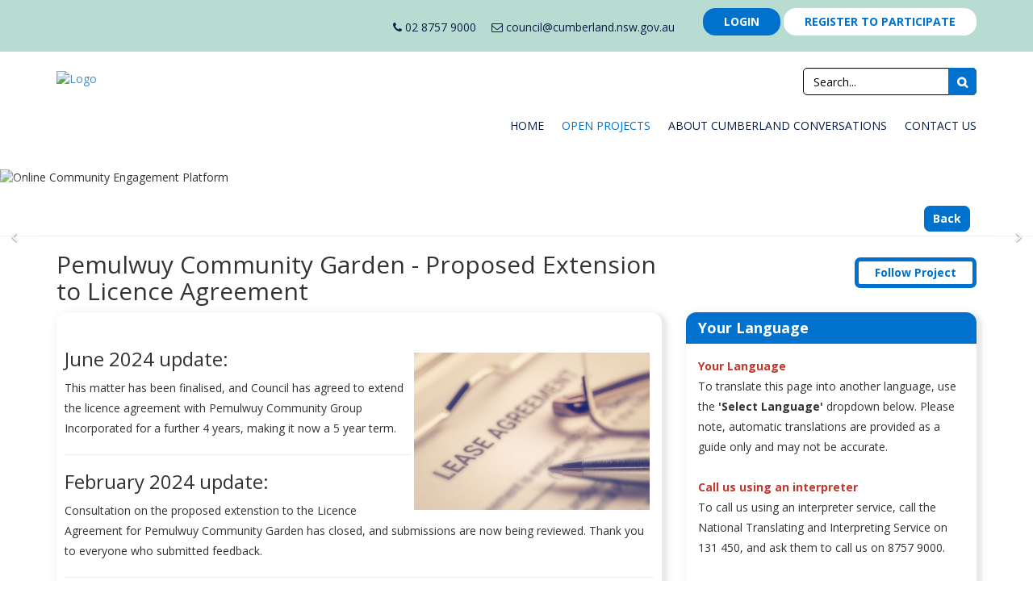

--- FILE ---
content_type: text/html; charset=UTF-8
request_url: https://haveyoursay.cumberland.nsw.gov.au/pemulwuy-community-garden-licence-2023
body_size: 80986
content:
<!DOCTYPE html>
<html lang="en">

<head>
	<title>
		Cumberland Council | Pemulwuy Community Garden - Proposed Extension to Licence Agreement	</title>
			<meta name="title" content="Pemulwuy Community Garden - Proposed Extension to Licence Agreement" />
		<meta name="description" content="Pemulwuy Community Garden - Proposed Extension to Licence Agreement" />
		<meta name="keywords" content="Pemulwuy Community Garden - Proposed Extension to Licence Agreement" />
					<meta property="og:title" content="Pemulwuy Community Garden - Proposed Extension to Licence Agreement" />
					<meta property="og:description" content="Consultation has closed on the Proposed Extension to Licence Agreement at Pemulwuy Community Garden." />
					<meta property="og:image" content="https://haveyoursay.cumberland.nsw.gov.au/upload/cumberland/project/thumbs/1702444950_Lease-tile.jpg" />
			<meta property="og:type" content="website" />
	<meta charset="utf-8">
			<meta content='width=device-width, initial-scale=1, maximum-scale=1, user-scalable=no' name='viewport'>
		<link rel="stylesheet" href="https://cdnjs.cloudflare.com/ajax/libs/font-awesome/6.4.2/css/all.min.css" />
	<style>
		.fa {
			font-family: 'FontAwesome' !important;
		}
	</style>
	<link href="https://haveyoursay.cumberland.nsw.gov.au/upload/cumberland/favicon/favicon.ico" type="image/x-icon" rel="icon" />
	<link rel="stylesheet" type="text/css" href="/css/client_css/bootstrap.css?1652450544"/>
	<link rel="stylesheet" type="text/css" href="/css/client_css/font-awesome.css?1597318103"/>
	<link rel="stylesheet" type="text/css" href="/css/admin_css/plugins/dataTables.bootstrap.css?1576485274"/>
	<link rel="stylesheet" type="text/css" href="/css/admin_css/plugins/dataTables.responsive.css?1576485275"/>
	<link rel="stylesheet" type="text/css" href="/css/client_css/plugins/jquery.lightbox-0.5.css?1576485311"/>
	<link rel="stylesheet" type="text/css" href="/css/front_css/Plugin/jquery.accordion.css?1576485320"/>
	<link rel="stylesheet" type="text/css" href="/css/client_css/front/default.css?1765805647"/>
	<link rel="stylesheet" type="text/css" href="/css/client_css/front/lightzoom.css?1576485303"/>
	<link rel="stylesheet" type="text/css" href="/css/client_css/front/theme-n-branding.css?1683872860"/>
	<link rel="stylesheet" type="text/css" href="/css/client_css/front/banner.css?1698742022"/>

	<script type="text/javascript" src="/js/client_js/jquery_new.min.js?1693825351"></script>
	<script type="text/javascript" src="/js/front_js/Plugins/jquery-ui.js?1695038158"></script>
	<script type="text/javascript" src="/js/front_js/jquery.validate.min.js?1576485265"></script>
	<script type="text/javascript" src="/js/client_js/Plugins/jquery.lightbox-0.5.min.js?1576485595"></script>
	<script type="text/javascript" src="/js/front_js/jquery.accordion.js?1576485262"></script>
	<script type="text/javascript" src="/js/admin_js/bootstrap.min.js?1576485229"></script>
	<script type="text/javascript" src="/js/client_js/front/vimeoplayer.js?1659438226"></script>
	<script type="text/javascript" src="/js/client_js/front/custom.js?1759842622"></script>
	<script type="text/javascript" src="/js/client_js/front/lightzoom.js?1576485583"></script>
<style>
    body {
        font-family: 'Open Sans', sans-serif    }

    header {
        background: #B9DCD2;
    }

    .theme-footer-top {
        background: #B9DCD2;
        color: #000;
    }

    a.read_more,
    a.vote {
        background: #0072CE;
        color: #ffffff;
    }

    a.read_more.register:hover {
        background: #071d49;
    }

    a.read_more:hover,
    a.vote:hover {
        background: #071d49;
        color: #ffffff;
    }

    a.read_more:focus {
        background: #0072CE;
    }

    .btn.btn-primary:hover {
        background: #071d49;
        color: #ffffff;
        border-color: #071d49;
    }

    .user_myaccount .sidebar li a:hover {
        background: #071d49;
        color: #0072CE;
    }

    .sidebar_block.sidebar-login .btn-login {
        background: #ffffff;
        color: #0072CE;
    }

    .sidebar_block.sidebar-login .btn-login:hover {
        background: #071d49;
        color: #0072CE    }

    .theme-page-themeColor {
        background: #ffffff;
        color: #0072CE;
    }


    a.titlebar_button,
    .header-right_top .search-option-1 .submit {
        background: #0072CE;
        border: 1px solid #0072CE;
        color: #ffffff    }


    a.titlebar_button:hover,
    .header-right_top .search-option-1 .submit:hover,
    .theme-btn-orange:hover {
        background: #071d49;
        border: 1px solid #ffffff;
        color: #ffffff;
    }


    .modal-themeColor,
    .modal-header {
        background: #ebe7e2;
        ;
        color: #0072CE;
    }

    .from_date {
        background: #ffffff;
        color: #0072CE;
        box-shadow: 0px 0px 3px 2px rgba(0, 0, 0, 0.1);
    }

    .btn-submit {
        background: #0072CE;
        color: #ffffff;
    }

    #btnContact,
    .btn-submit {
        background-color: #0072CE;
        border: 1px solid #0072CE;
        color: #ffffff    }

    .btn-submit:hover {
        background-color: #071d49;
        color: #0072CE;
    }

    .cd-top {
        background: #ffffff;
        border: 1px solid #ffffff;
        color: #0072CE;
    }

    .cd-top:hover {
        background: #071d49;
        border-color: #ffffff;
        color: #0072CE;
    }



    .sidebar_block h3 {
        background: #ffffff;
        color: #ffffff;
    }

    .bar {
        background: #ffffff;
    }

    button.read_more:hover,
    input.read_more:hover {
        background: #071d49;
        color: #ffffff;
        border: 1px solid #ffffff;
    }

    .user_myaccount .sidebar li a:hover {
        background: #071d49;
        color: #0072CE;
    }

    .user_myaccount .sidebar li.active a {
        background: #071d49;
        color: #0072CE;
    }

    .resent_my_account .blog_title {
        background: #ffffff;
        color: #0072CE;
    }

    .btn-primary {
        background: #0072CE;
        border: 1px solid #0072CE;
        color: #ffffff    }

    .user_myaccount .forum_question_answers .projects .project_title,
    .user_myaccount .booked_events .project_title {
        background: #ffffff;
        color: #0072CE;
    }


    .pagination li a,
    .pagination span a {
        background: #ffffff;
        color: #ffffff;
    }

    .question_row .quest_title {
        background: #ffffff;
        color: #0072CE;
    }


    /*24-02-2016*/
    .theme-menu,
    .theme-page-header {
        background: #ffffff!important;
    }

    .themeColor-right_top .submit {
        background: #ffffff;
        border: 1px solid #fff !important;
    }

    .theme-banner-text .theme-banner-inner {
        background:
            #ffffff;
        opacity: 0.8;
        color: #0072CE !important;
    }

    .index-option-2 .set-feature-project .theme-consultation_box .description_summary {
        color: #071d49 !important;
    }

    .theme-consultation_box h3 {
        background:
            #ffffff;
        opacity: 0.8;
        color: #0072CE !important;
    }

    .theme-foot-links h2,
    .theme-foot-links h4 {
        color: #000;

    }

    .theme-foot-links p label i,
    .theme-foot-links label i,
    .theme-foot-links p label a {
        color: #000;
    }

    .theme-btn,
    .sidebar_block.newslatter_message .btn-submit {
        background:
            #0072CE;
        border: 1px solid #0072CE;
        color: #0072CE;
    }

    .theme-btn a {
        color: #ffffff    }

    .theme-btn:hover,
    .sidebar_block.newslatter_message .btn-submit:hover {
        background: #071d49;
        border: 1px solid #ffffff;
        color: #ffffff;

    }

    .theme-btn a:hover {

        color: #0072CE;
    }

    .theme-modal-themeColor {
        background:
            #ffffff;
        color: #0072CE;
    }

    .theme-login-form input.form-control:focus {
        border-bottom-color: #ffffff;
    }

    .theme-login-form .theme-btn {
        background: #0072CE;
        color: #ffffff border: 1px solid #0072CE;
    }

    .theme-login-form .theme-btn:focus,
    .theme-login-form .theme-btn:hover {
        background:
            #071d49;
        border: 1px solid #ffffff;
    }

    .navbar-toggle {
        background: #ffffff;
        border: 1px solid #0072CE;
        color: #0072CE;
    }

    .sub-themeColor {
        background: #ffffff;
        color: #0072CE;
    }

    a.bordered_button {
        background: #0072CE;
        color: #ffffff;
        border: 1px solid #0072CE;
    }

    a.bordered_button:hover {
        background: #071d49;
        color: #ffffff;
        border: 1px solid #071d49;

    }

    .bordered_button_heading {
        background: #0072CE;
        color: #ffffff;
        border: 1px solid #0072CE;
    }

    .bordered_button_heading:hover {
        background: #071d49;
        color: #ffffff;
        border: 1px solid #ffffff;
    }

    #add-map-comments {
        background: #0072CE;
        color: #ffffff;
    }

    #activity_feed .tab-button li a {
        background: #0072CE;
        color: #ffffff;
    }

    #activity_feed .tab-button li.active a {
        background: #071d49;
    }

    #activity_feed .tab-button li a:hover {
        background: #071d49;
        border: none;
    }

    /*
.nav-tabs > li.active > a {
     background: #ffffff; border: 1px solid #ffffff ;outline: 0;cursor: default; color: #0072CE ;
}*/
    /*
.nav-tabs > li.active > a:hover {
    background: #071d49; border: 1px solid #071d49;
}
*/

    .nav-tabs li a {
        color: #ffffff;
        border: 1px solid #ffffff;
    }

    .nav-tabs li a:hover,
    .nav-tabs li.active a {
        background: #071d49;
        color: #0072CE;
        border: 1px solid #ffffff;
    }

    .nav-tabs li.Background a i {
        border: 1px solid #ffffff;
    }

    .nav-tabs>li.active>a i {
        background: none;
        color: #0072CE;
    }

    .nav-tabs li.Background a:hover i {
        background: none;
        color: #0072CE;
        border: 1px solid #0072CE;
    }

    .nav.nav-tabs>li>a:hover i,
    .nav.nav-tabs>li>a:focus i {
        background: none;
        color: #0072CE;

    }

    .nav-tabs>li.active>a {
        background: #ffffff;
        color: #0072CE;
        border: 1px solid #ffffff;
    }


    .nav.nav-tabs>li>a:hover,
    .nav.nav-tabs>li>a:focus {
        background: #dddddd none repeat scroll 0 0;
        border: 1px solid #dddddd;
        color: #000000;
    }

    .nav.nav-tabs>li>a:hover,
    .nav.nav-tabs>li>a:focus {
        background: #ffffff;
        color: #071d49;
        border: 1px solid #ffffff;
    }

    .sub-heading,
    .sub-header,
    .left-side-bar-panel .sidebar_block>h3,
    .sidebar_block.sidebar_recent_project h3 {
        background: #0072CE;

        color: #ffffff;
    }

    .addthis_sharing_toolbox span {
        background-color: #333 !important;
        border-radius: 50%;
    }

    button.read_more,
    input.read_more,
    .sidebar-quick-polls a.vote-given {
        background: #0072CE;
        color: #ffffff;
    }

    ul.social_icon li {
        background: #0072CE;
        color: #0072CE;
        border: 1px solid #0072CE;
    }

    ul.social_icon li a {
        color: #ffffff    }

    ul.social_icon li a:hover {
        color: #0072CE;
    }

    .load_more span {
        background: #ffffff;
        color: #0072CE;
    }

    .load_more span:hover {
        background: #071d49;
    }

    .sub-heading i {
        color: #0072CE;
    }


    .view_vote_so_far {
        background: #0072CE;
        color: #ffffff;
    }

    .view_vote_so_far:hover {
        background: #071d49;
        color: #ffffff;
    }

    .view_vote_so_far_new {
        background: #ffffff;
        color: #0072CE;
    }

    .view_vote_so_far_new:hover {
        background: #071d49;
    }

    .bar {
        background: #ffffff !important;
    }

    .survey-thanks {
        background: #dcdcdc;
        color: #0072CE;
    }


    .tag-tabs a.tag-tab-filter.active,
    .take_survey li.tag-tabs a.active {
        background: #0072CE;
        color: #ffffff;
        border: 1px solid #0072CE;
    }


    .idea-wall .nav-tabs li a {
        background: #0072CE !important;
        color: #ffffff !important;
        border: 1px solid #0072CE !important;
    }

    .idea-wall .nav-tabs li.active a,
    .idea-wall .nav.nav-tabs>li>a:hover,
    .idea-wall .idea-submit a:hover {
        background: #071d49 !important;
        color: #ffffff !important;
        border: 1px solid #071d49 !important;
    }


    .tag-tabs a.tag-tab-filter:hover,
    .take_survey li.tag-tabs a:hover {
        background: #071d49;
        color: #ffffff;
        border: 1px solid #071d49;
    }


    .tag-tabs a.tag-tab-filter:focus,
    .take_survey li.tag-tabs a:focus {
        background: #0072CE;
        color: #ffffff;
        border: 1px solid #0072CE;
    }

    .follow-activity span {
        background: #ffffff;
        color: #0072CE;
    }

    a.project_title_cls {
        color: #0072CE !important;
    }

    ul.footer_links li a:hover,
    .txt-font span:hover,
    .theme-footer-bottm .copyright_text a:hover {
        color: #071d49;
    }

    h3.cuser-register-heading {
        background: #ffffff;
        color: #0072CE;
    }

    .theme-menu .navbar-nav>li>a,
    .new-header-menu .navbar-nav>li>a {
        color: #071d49;
    }

    .theme-menu .navbar-nav>li>a:hover,
    .new-header-menu .navbar-nav>li:hover>a {
        color: #0072CE;
    }

    .marker-show-hide a {
        background: #0072CE;
        border: 1px solid #0072CE;
        color: #ffffff;
    }

    .marker-show-hide a:hover {
        background: #071d49;
        border: 1px solid #ffffff;
        color: #ffffff;
    }

    .header_top_links li a,
    .user_login li a {
        color: #0072CE;
    }

    .goog-te-gadget {
        color: #0072CE !important;
    }

    .logo {
        background: #B9DCD2;
        border: 1px solid #B9DCD2;
    }

    .theme-head-top .header_top_links li a,
    .user_login li a,
    .goog-te-gadget .goog-te-combo,
    .index-option-2 .project-title-section a,
    .index-option-2 .description a.align-center {
        color: #071d49;
    }

    .theme-btn {
        border: 1px solid #0072CE;
        color: #ffffff    }

    .theme-foot-links h2,
    .theme-foot-links h4 {
        border-bottom: 1px solid #4E4E4E;
    }

    .header-right_top .submit {
        background: #0072CE;
        border: 1px solid #0072CE;
        color: #ffffff    }


    .lts-news-events td a,
    .lts-news-events {
        color: #000;
    }

    .theme-foot-links ul li a {
        color: #000;
    }

    .follow-project {
        border: 5px solid #0072CE;
        color: #0072CE;
    }

    .carousel-inner .caption .caption-text>span {
        background: #ffffff;
        color: #0072CE;
    }



    .news_section .nav.nav-tabs>li a,
    .survey-poll-forum-block .nav.nav-tabs>li a {
        color: #ffffff;
        background: #0072CE;
        border: 2px solid #FFF;
    }

    .news_section .nav-tabs>li.active>a,
    .survey-poll-forum-block .nav-tabs>li.active>a {
        color: #ffffff;
        background: #0072CE;
        border: 2px solid #FFF;
    }

    .news_section .nav-tabs>li a:hover,
    .survey-poll-forum-block .nav-tabs>li a:hover {
        background: #0072CE;
        color: #ffffff;
    }

    .search-result-info li h2.top-header-wi-text {
        background: #ffffff;
        color: #0072CE;
    }

    .user_login li .logout_box a {
        color: #ffffff    }

    < !--Theme option_two setting -->.set-feature-project .consultation_box.theme-consultation_box {
        background: #ebe7e2;
    }

    .set-feature-project .consultation_box {
        background: #ebe7e2;
    }

    .hover-overlay-background {
        background-color: #071d49;
    }

    .header-right_top .search-option-1 .submit::before {
        color: #ffffff    }

    .index-option-2 .hover-overlay-background span {
        color: #ffffff;
    }


    .main-footer {
        background: #B9DCD2;
    }

    .footer-changable-color,
    .footer-changable-color:not(.rich_footer_content *) {
        color: ;
    }

    .layout2-header .top-strip {
        background: #B9DCD2;
    }

    .layout2-header .logo {
        background: none;
        border: none;
    }

    .layout2-header {
        background: #fff;
    }


    .new-header-menu .navbar-nav>li>a {
        color: #071d49;
    }

    .new-header-menu .navbar-nav>li>a:hover {
        color: #0072CE;
    }

    .theme-btn-orange {
        border: 1px solid #0072CE;
        color: #ffffff;
        background: #0072CE;
    }

    ul.contact-n-email li a {
        color: #071d49    }


    .theme-btn-orange:hover {
        background: #071d49;
        border: 1px solid #ffffff;
        color: #ffffff;
    }

    .left-side-bar-panel .content {
        background: #ffffff;
    }

    .layout-theme-ascent .project-title-section a,
    .layout-theme-ascent .index-option-2 .description a {
        color: #0072CE;
    }

    .sidebar_recent_project_desc a {
        color: #222;
    }

    .layout-theme-omega .slider-cnt-inner a,
    .layout-theme-omega .consultation_box_grid .theme-consultation_box a.read_more {
        color: #ffffff;
    }

    .search-option-2 .go.read_more,
    .search-option-3 .go.read_more,
    .search-option-4 .go.read_more,
    .search-option-5 .go.read_more {
        border: none;
    }

    .layout-theme-omega .slider-cnt {
        background: #ebe7e2;
    }

    .slider-cnt-inner h4,
    .slider-cnt-inner h3,
    .slider-cnt-inner p,
    .slider-cnt-inner a {
        color: #071d49;
    }

    .layout-theme-omega .consultation_box_grid .theme-consultation_box h3 {
        background: #ebe7e2;
    }

    .layout-theme-omega .consultation_box_grid .theme-consultation_box h3 a.project_title_cls {
        color: #071d49 !important;
    }

    .layout-theme-omega .consultation_box_grid .theme-consultation_box a.read_more {
        color: #ebe7e2    }

    .upload_button .title {
        background: #0072CE;
        color: #ffffff;
    }


    .theme-head-top .header_top_links li a:hover,
    .user_login li a:hover,
    .goog-te-gadget .goog-te-combo:hover,
    .index-option-2 .description a.align-center:hover,
    ul.contact-n-email li a:hover,
    .new-header-toggle #headerToggle:hover {
        color: #0072CE;
    }

    .sidebar_block.language-translator-section h3 {
        background: #0072CE;

        color: #ffffff;
    }

    h4.line-height-none.keep-in-touch,
    .sidebar_block.newslatter_message h3 {
        background: #0072CE;
        border: #0072CE;
        color: #ffffff;
    }

    .theme-btn-register {
        background:
            #ffffff;
        border: 1px solid #ffffff;
        color: #0072CE;

    }

    .theme-btn-register:hover {
        background:
            #0072CE;
        border: 1px solid #ffffff;
        color: #ffffff;

    }

    button.navbar-toggle,
    .navbar-toggle-btn button {
        background: #0072CE;
        border: #0072CE;
        color: #ffffff;
    }

    .navbar-toggle .icon-bar,
    .navbar-toggle-btn .fa-bars {
        background: #ffffff;
    }

    a.read_more,
    a.vote,
    a.titlebar_button,
    .header-right_top .search-option-1 .submit,
    #btnContact,
    .btn-submit,
    .btn-primary,
    .btn.theme-btn,
    .theme-btn,
    .sidebar_block.newslatter_message .btn-submit,
    .theme-login-form .theme-btn,
    a.bordered_button,
    .bordered_button_heading,
    #activity_feed .tab-button li a,
    .sidebar-quick-polls a.vote-given,
    ul.social_icon li,
    .view_vote_so_far,
    .take_survey li.tag-tabs a,
    .marker-show-hide a,
    .header-right_top .submit,
    .follow-project,
    .theme-btn-orange,
    .upload_button .title,
    .theme-btn-register,
    button.navbar-toggle,
    .navbar-toggle-btn button,
    .fw_btn a.titlebar_button,
    .btn-submit-container #btn-idea,
    .cuser-register .btn-warning.button2,
    .map-address a.read_more,
    .modal-footer button.btn-danger,
    .contact-us-contain .btn.read_more,
    .survey_widget .take-button-container .btn.btn-danger,
    #SurveyUserInfo .btn.btn-danger,
    #surveyanswer button.add-answer,
    #surveyanswer button.btn.read_more,
    #addYourCommentSec .btn.read_more,
    .btn.read_more.addReplies,
    .icon-area .btn.show_hide_inte_marker,
    .icon-area .btn.show-all-marker,
    .cuser-register .pull-right a.btn-orange,
    button#add-extended-idea,
    .btn.read_more.AddFourmAnswerFront {
        font-weight: bold;
    }

    @media (max-width:767px) {

        .theme-menu .navbar-nav>li>a,
        .new-header-menu .navbar-nav>li>a {
            background: #535353 !important;
        }

        .theme-menu .navbar-nav>li>a:hover,
        .new-header-menu .navbar-nav>li:hover>a,
        .theme-menu .navbar-nav>li.active>a,
        .new-header-menu .navbar-nav>li.active>a {
            background: #8b8589 !important;
        }

        .theme-menu .navbar-nav>li>a,
        .new-header-menu .navbar-nav>li>a {
            color: #071d49;
        }

        .theme-menu .navbar-nav>li>a:hover,
        .new-header-menu .navbar-nav>li:hover>a,
        .theme-menu .navbar-nav>li.active>a,
        .new-header-menu .navbar-nav>li.active>a {
            color: #0072CE;
        }
    }

    .sidebar_block.newslatter_message #btnContact:hover {
        color: #ffffff;
        background: #071d49;
        border: 1px solid #071d49;
    }

    .user_login li .logout_box a:hover {
        color: #ffffff;
        border-color: #ffffff;
    }

    .sidebar-quick-polls a.vote-given:hover {
        background: #071d49;
        color: #ffffff;
    }

    .theme-consultation_box h3 a:hover {
        color: #071d49 !important;
    }

    .index-option-2 .project-title-section a:hover {
        color: #071d49 !important;
    }

    .layout-theme-omega .consultation_box_grid .theme-consultation_box h3 a.project_title_cls:hover {
        color: #071d49 !important;
    }

    .slider-cnt-inner h3:hover {
        color: #071d49 !important;
    }

    .tabContent_widget .tabCon-outer .nav li.active>a,
    .tabContent_widget .tabCon-outer .nav li a:hover {
        color: #ffffff;
        background: #0072CE;
    }

    .footer_feeds .th_row_news th {
        background: #0072CE;
        color: #fff;
    }

    .footer_feeds .th_row_event th {
        background: #0072CE;
        color: #fff;
    }

    /* second footer option */
    .footer-block h4,
    .footer-block p,
    .footer-block li a {
        color: #000;

    }

    .header_socil_icon a span,
    .addtoany_icons a span {
        background-color: ;
    }

    .header_socil_icon svg path,
    .addtoany_icons svg path {
        fill: #FFF;
        ;
    }

    span.twitter-custom-icon {
        background-color: #222222;
    }

    ;
    }

    #activity_feed_new .nav-tabs li a {
        color: #ff7100;
    }

    #activity_feed_new .nav-tabs li a:hover {
        color: #071d49;
    }

    #activity_feed_new .nav-tabs li.active a {
        color: #071d49;
    }

    .sub-heading.extended-idea-heading {
        background: #0072CE;
        color: #ffffff    }

    .layout2-footer a.read_more_footer_link {
        color: #fff;
        border-bottom: solid 2px #fff;
    }

    .header-top-level-menu.navbar-nav>li.active>a,
    .header-top-level-menu.navbar-nav>li>a:hover {
        color: #0072CE !important;
    }

    .header-top-level-menu.navbar-nav .dropdown-menu li.active>a,
    .header-top-level-menu.navbar-nav .dropdown-menu li>a:hover {
        background: #0072CE !important;
        color: #FFF !important;
    }
</style>

    		<script src="https://www.google.com/recaptcha/api.js" async defer></script>
			<link href="https://fonts.googleapis.com/css?family=" rel="stylesheet">
		<script>
		$.subdoaminurl = 'haveyoursay.engagementhub.com.au';
		$.siteurl = 'https://haveyoursay.cumberland.nsw.gov.au/';
		$.mainsiteurl = 'https://portal.engagementhub.com.au/';
	</script>
	    <script>
  
  (function(i,s,o,g,r,a,m){i['GoogleAnalyticsObject']=r;i[r]=i[r]||function(){
  
  (i[r].q=i[r].q||[]).push(arguments)},i[r].l=1*new Date();a=s.createElement(o),
  
  m=s.getElementsByTagName(o)[0];a.async=1;a.src=g;m.parentNode.insertBefore(a,m)
  
  })(window,document,'script','//www.google-analytics.com/analytics.js','ga');
  ga('create', 'UA-147243387-1', 'auto');
  ga('send', 'pageview');
  </script>
  
  
	<!--[if IE]> 
		<style>body {padding: 0 !important;} .modal { padding-right:0 !important}</style>
	<![endif]-->
		<noscript>
		<META HTTP-EQUIV="Refresh" CONTENT="0;URL=https://haveyoursay.engagementhub.com.au/disabled_script">
	</noscript>

	

	
	
	<!-- Canonical link tag for subdomain pages -->
	
	<link rel="canonical" href="https://haveyoursay.cumberland.nsw.gov.au/pemulwuy-community-garden-licence-2023" />
	
</head>

<body class="default-button-style  layout-theme-ascent cumberland">
		<!-- Google Tag Manager (noscript) -->
	
	<script>
		$(function() {
			$(document).ajaxComplete(function(event, request, options) {
				var requiresAuth;
				try {
					requiresAuth = request.getResponseHeader('Requires-Auth')
				} catch (e) {}
				if (requiresAuth == 1) {
					window.location = "/";
					return false;
				}
				jQuery('.lightzoom').lightzoom({
					speed: 400,
					viewTitle: true,
					isOverlayClickClosing: false,
					isWindowClickClosing: true,
					isEscClosing: true
				});
			});
		});
	</script>
	<div class="container-fluid padd-null">
		<!-- Go to www.addthis.com/dashboard to customize your tools -->
		<!--script type="text/javascript" src="//s7.addthis.com/js/300/addthis_widget.js#pubid=ra-55e975bf7dbd1d07" async="async"></script-->
		<!-- Go to www.addthis.com/dashboard to customize your tools -->
		<!-- <script type="text/javascript" src="//s7.addthis.com/js/300/addthis_widget.js#pubid=ra-5701fc2bd4b56318"></script> -->

		<script async src="https://static.addtoany.com/menu/page.js"></script>
		
<header class="layout2-header">
	<div class="top-strip">
		<div class="container">
			<div class="row">
				<div class="col-sm-3">
					<div class="select-language-toggle">
											</div>
				</div>
				<div class="col-sm-9">
					
					<div class="contact-n-login">
						<ul class="contact-n-email">
															<li class="top_contact">
									<a href="skype:02 8757 9000?call"><i class="fa fa-phone"></i>
										02 8757 9000									</a>
								</li>
																						<li class="top_mailto"><a href="mailto:council@cumberland.nsw.gov.au"><i class="fa fa-envelope-o"></i> council@cumberland.nsw.gov.au</a>
								</li>
													</ul>
						<ul class="user_login">
															<li>
									<a href="javascript:void" data-target="#loginPopup" data-toggle="modal" class="login-popup"> <span class="btn theme-btn-orange border-rounded">LOGIN</span></a>
								<a href="/register"><span class="btn theme-btn-orange theme-btn-register hdr_new border-rounded">REGISTER TO PARTICIPATE</span></a>						</ul>
					</div>
				</div>
			</div>
		</div>
	</div>
	<div class="main-header">
		<div class="container">
			<div class="row">
				<div class="col-sm-4">
					<div class="logo-and-toggle">
													<div class="logo theme-logo">
								<a href="https://www.cumberland.nsw.gov.au/">
									<img src="https://haveyoursay.cumberland.nsw.gov.au/upload/cumberland/general/thumbs/LOGO---HYS-homepage_1753063430.png" alt="Logo">
								</a>
							</div>
											</div>

				</div>
				<div class="col-sm-8 position-static">
					<div class="new-headersearch-and-menu">
						<div class="welcome-n-search">
															<div class="header-search layout2-header-search header-right_top">
									<form action="/search_results" class="search-option-1" id="ClientViewProjectDetailForm" method="post" accept-charset="utf-8"><div style="display:none;"><input type="hidden" name="_method" value="POST"/></div><input name="data[Client][search]" class="text form-control" id="text" placeholder="Search..." value="" type="text"/><div class="submit"><input class="go read_more" id="texts" placeholder="Search..." title="Search" type="submit" value=""/></div></form>      								</div>
																				</div>
						<div class="new-header-menu">
							<div class="navbar-header">
								<button type="button" data-target="#navbarCollapse" data-toggle="collapse" class="navbar-toggle">
									<span class="sr-only">Toggle navigation</span>
									<span class="icon-bar"></span>
									<span class="icon-bar"></span>
									<span class="icon-bar"></span>
								</button>
							</div>

							<div id="navbarCollapse" class="collapse navbar-collapse">
								<ul class="nav navbar-nav header-top-level-menu">
									<li>
										<a href="/">Home</a>									</li>
																			<li>
											<a class="same-url"
												href="/"
												>
												Open Projects											</a>

											<ul class='dropdown-menu'><li><a href='/chat-with-mayor-ola' title='Have a chat with your Mayor Ola'>Have a chat with your Mayor Ola</a></li><li><a href='/save-carnarvon-golf-course' title='Save Coleman Park and Carnarvon Golf Course'>Save Coleman Park and Carnarvon Golf Course</a></li></ul>										</li>
									
																																						<li class="dropdown">
												<a href="/page/about-cumberland-conversations" title="About Cumberland Conversations">
													About Cumberland Conversations												</a>
												<ul class='dropdown-menu'><li><a href='/page/our-community-engagement-commitment' title='Our Community Engagement Commitment'>Our Community Engagement Commitment</a></li><li><a href='/page/cumberland-local-environment-plan' title='Cumberland Local Environment Plan'>Cumberland Local Environment Plan</a></li></ul>											</li>
																												<li><a href="/contactus">Contact Us</a></li>
																	</ul>

							</div>



						</div>
					</div>
				</div>
			</div>
		</div>
	</div>
</header>
<!-- Modal -->
<div class="modal fade dispaly_data" id="clientprofile" tabindex="-1" role="dialog" aria-labelledby="myModalLabel" aria-hidden="true">
</div> <!-- /.modal -->
<style>
	.goog-te-banner-frame.skiptranslate {
		display: none !important;
	}

	body {
		top: 0px !important;
	}

	.header-top-level-menu {
		text-transform: uppercase;
	}

	</style><script src="https://maps.googleapis.com/maps/api/js?v=3.exp&sensor=false"></script>

	<script type="text/javascript" src="/js/client_js/Plugins/jquery.mCustomScrollbar.concat.min.js?1576485597"></script>
	<script type="text/javascript" src="/js/client_js/ckeditor/ckeditor.js?1576485575"></script>
	<script type="text/javascript" src="/js/admin_js/ckeditor/adapters/jquery.js?1576485674"></script>

	<link rel="stylesheet" type="text/css" href="/css/client_css/front/build.css?1629715267"/>
	<link rel="stylesheet" type="text/css" href="/css/client_css/front/poll.css?1629715268"/>
	<link rel="stylesheet" type="text/css" href="/css/client_css/plugins/jquery.mCustomScrollbar.css?1576485313"/>
<style>
  .radio.radio-info label {
  font-size: 16px;
  line-height: 14px;
  }
  a.google-maps-link{
  display: none;
  }
  .textarea iframe{
  height:100% !important;
  }
  iframe .place-card.default-card { display:none !important;}
</style>
<section>
  
	<link rel="stylesheet" type="text/css" href="/css/client_css/front/build.css?1629715267"/>
  <style>
    div.language-translator-section {
      box-shadow: 3px 4px 8px 5px rgba(112,115,114,0.08), 5px 3px 3px 2px rgba(112,115,114,0.08)    }
  </style>
<style>
.idea-wall  .ideas_style2 .btn-success{
    background-color: #5cb85c; color: #000;
    border: 0;
}

.idea-wall .ideas_style2 .btn-danger{
    background-color: #d9534f; color: #000;
    border: 0;
}
.idea-wall .btn-success{
    background-color: #5cb85c; color: #ffffff;
    border: 0;
}
.idea-wall .btn-danger{
    background-color: #d9534f; color: #ffffff;
    border: 0;
}




.idea-wall .btn-success:hover , .idea-wall .btn-danger:hover
{
    filter: contrast(140%) !important;
}

.ideas_style2 .btn-success , .ideas_style2 .btn-danger
{
    background-color:transparent !important;
    font-size: 15px !important;
}
.ideas_style2 .likes_on_idea_count
{
    padding-left:0;
}
</style>


  <style>
    .round-border,
    .content_block,
    .sidebar_block,
    .content_block1 .sub-heading,
    .content_block .sub-heading,
    .sub-header,
    .sr,
    .project_overview,
    .interactive-media,
    .content_block1,
    .news_section .nav.nav-tabs>li a,
    .survey-poll-forum-block .nav-tabs.pool_forum>li a,
    .news_drop_shadow,
    .survey_drop_shadow,
    .survey_drop_shadow .sub-heading,
    .map_drop_shadow,
    .map_drop_shadow .sub-heading,
    .budget_drop_shadow,
    .gis_drop_shadow,
    .document_drop_shadow,
    .gallery_drop_shadow,
    .idea_drop_shadow,
    .media_drop_shadow,
    .extended_drop_shadow,
    .all_idea_drop_shadow,
    .all_idea_drop_shadow_answer,
    .gyi_drop_shadow,
    .gyi_drop_shadow .sub-heading,
    .forum_drop_shadow,
    .event_drop_shadow,
    .faq_drop_shadow {
      border-radius: 13px 13px 0px 0px !important;
    }

    .extra_rm,
    .inner_extra_content {
      margin-bottom: 20px;
    }

    .bordered_button_heading {
      margin: 10px 10px;
    }
  </style>
<style>
  .survey-poll-forum-block .tab-content {
    padding: 20px 0 0 !important;
  }
</style>




<style>
    .who_listening .user_thumb {
      float: none;
      padding: 0;
      margin-bottom: 15px;
    }

    .who_listening li {
      text-align: center;
    }

    .who_listening .user_thumb img {
      width: 110px !important;
      text-align: center;
    }
  </style>


  <div class='section' id="slider">
    <div class="slider">
      <div id="myCarouselSlider" class="carousel slide" data-ride="carousel" data-interval="7000">
        <ol class="carousel-indicators">
          <li data-target='#myCarouselSlider' data-slide-to='0'></li><li data-target='#myCarouselSlider' data-slide-to='1'></li>        </ol>
        <div class="carousel-inner" role="listbox">
          
              <div class="item admin_banner theme-banner-text  active banner_option_1 filter_one">
                <div class="img_slider"><img src="https://haveyoursay.cumberland.nsw.gov.au/upload/cumberland/sub_domain_banners/thumbs/1751861833_Homepage HYS 2025.png" alt="Online Community Engagement Platform"></div>
                
	
 	<div class="container container_slider">
	<div class="theme-banner-caption" >
		<div class="theme-banner-inner">
					</div>
	</div>
</div>
<style>
@media (max-width:767px) {
  .admin_banner .theme-banner-caption{
    background:rgb(0,0,0) !important;
  }
}
</style>

              </div>
            
              <div class="item admin_banner theme-banner-text  banner_option_6 filter_one">
                <div class="img_slider"><img src="https://haveyoursay.cumberland.nsw.gov.au/upload/cumberland/sub_domain_banners/thumbs/1751346622_Sports portal banner 2025 v3.png" alt="Online Community Engagement Portal"></div>
                
	
 	 	<div class="container container_slider">
	<div class="theme-banner-caption" style='background:rgba(0,133,82,1)'>
		<div class="theme-banner-inner">
						<div class="banner_heading" style="color:#ebe7e2">
			  <h1>Cumberland Sports Club Portal</h1>
			</div>
						<div class="short_description" style="color:#071D49">
			  <h3><strong><u><a href="https://haveyoursay.cumberland.nsw.gov.au/cumberland-sports-clubs"><span style="color:#ebe7e2;">For the latest sports clubs&nbsp;and<br />
sporting grounds news</span></a></u><span style="color:#ebe7e2;">.</span></strong></h3>
			</div>
								</div>
	</div>
</div>
<style>
@media (max-width:767px) {
  .admin_banner .theme-banner-caption{
    background:rgba(0,133,82,1) !important;
  }
}
</style>

              </div>
                    </div>
        <!-- Left and right controls -->
                  <a class="left carousel-control" href="#myCarouselSlider" role="button" data-slide="prev">
            <span class="fa fa-angle-left" aria-hidden="true"></span>
            <span class="sr-only">Previous</span>
          </a>
          <a class="right carousel-control" href="#myCarouselSlider" role="button" data-slide="next">
            <span class="fa fa-angle-right" aria-hidden="true"></span>
            <span class="sr-only">Next</span>
          </a>
              </div>
    </div>
  </div>
<div class='mt-35'>&nbsp;</div><script>
  var iframe = document.getElementById('vimeo_player');
  var player = new Vimeo.Player(iframe);
  // Mute the video
  player.setVolume(0);
</script>

        <style>
          .project_overview {
            box-shadow: 3px 4px 8px 5px rgba(112,115,114,0.08), 5px 3px 3px 2px rgba(112,115,114,0.08);
            margin-bottom: 30px;
          }

          .main_block_container {
            padding: 0px 0px 10px 10px !important;
          }

                  </style>
              <style>
          .news_drop_shadow {
            box-shadow: 3px 4px 8px 5px rgba(112,115,114,0.08), 5px 3px 3px 2px rgba(112,115,114,0.08);
          }

          .news_drop_shadow .expandDiv {
            padding: 0px 10px !important;
          }

          .news_drop_shadow .portfolio_news_item {
            padding-bottom: 20px;
          }

          .news_section.content_block,
          .tabone {
            margin-bottom: 30px !important;
          }
        </style>
              <style>
          .event_drop_shadow {
            box-shadow: 3px 4px 8px 5px rgba(112,115,114,0.08), 5px 3px 3px 2px rgba(112,115,114,0.08);
          }

          .event_drop_shadow .expandDiv {
            padding: 0px 10px;
          }

          .event_drop_shadow .event_listing li:last-child {
            border: 0;
          }

          .eventexpandDiv {
            padding: 10px 10px 10px;
          }

          .eds_top {
            margin-bottom: 20px;
          }
        </style>
              <style>
          .faq_drop_shadow {
            box-shadow: 3px 4px 8px 5px rgba(112,115,114,0.08), 5px 3px 3px 2px rgba(112,115,114,0.08);
          }

          .faq_drop_shadow .expandDiv {
            padding: 5px 5px;
          }
        </style>
              <style>
          .gallery_drop_shadow {
            box-shadow: 3px 4px 8px 5px rgba(112,115,114,0.08), 5px 3px 3px 2px rgba(112,115,114,0.08);
          }

          .gallery_drop_shadow ul.gallery-images {
            margin: 0px;
          }
        </style>
              <style>
          .video_gallery_container {
            box-shadow: 3px 4px 8px 5px rgba(112,115,114,0.08), 5px 3px 3px 2px rgba(112,115,114,0.08);
          }

          .video_gallery_container .video-gallery {
            padding: 10px;
          }
        </style>
              <style>
          .map_drop_shadow {
            box-shadow: 3px 4px 8px 5px rgba(112,115,114,0.08), 5px 3px 3px 2px rgba(112,115,114,0.08);
          }

          .map_drop_shadow .expandDiv {
            padding: 0px 10px !important;
          }
        </style>
              <style>
          .forum_drop_shadow {
            box-shadow: 3px 4px 8px 5px rgba(112,115,114,0.08), 5px 3px 3px 2px rgba(112,115,114,0.08);
            overflow: hidden;
          }

          .forum_question_answers .forum_drop_shadow {
            margin-bottom: 20px;
          }

          .news_section.content_block,
          .tabone {
            margin-bottom: 30px !important;
          }
        </style>
              <style>
          .survey_drop_shadow {
            box-shadow: 3px 4px 8px 5px rgba(112,115,114,0.08), 5px 3px 3px 2px rgba(112,115,114,0.08);
          }

          .survey_drop_shadow .expandDiv {
            padding: 0px 10px !important;
          }

          .survey_drop_shadow .expandDiv .cuser-register {
            box-shadow: none;
          }

          #surveyanswer .survey_drop_shadow {
            margin-bottom: 20px;
          }

          .survey_drop_shadow .survey_list li:last-child {
            border: 0;
          }

          .survey_drop_shadow .expandDiv .pagination-summary {
            margin-top: 20px;
          }

          .news_section.content_block,
          .tabone {
            margin-bottom: 30px !important;
          }
        </style>
              <style>
          .all_idea_drop_shadow {
            box-shadow: 3px 4px 8px 5px rgba(112,115,114,0.08), 5px 3px 3px 2px rgba(112,115,114,0.08);
          }

          .all_idea_drop_shadow .expandDiv,
          .all_idea_drop_shadow_answer .expandDiv {
            padding: 0px 10px !important;
          }

          .all_idea_drop_shadow_answer {
            box-shadow: 3px 4px 8px 5px rgba(112,115,114,0.08), 5px 3px 3px 2px rgba(112,115,114,0.08);
            overflow: hidden;
            margin-bottom: 20px;
          }
        </style>
              <style>
          .extended_drop_shadow {
            box-shadow: 3px 4px 8px 5px rgba(112,115,114,0.08), 5px 3px 3px 2px rgba(112,115,114,0.08);
          }

          .extended_drop_shadow .expandDiv {
            padding: 0px 10px;
          }

          .gyi_drop_shadow {
            box-shadow: 3px 4px 8px 5px rgba(112,115,114,0.08), 5px 3px 3px 2px rgba(112,115,114,0.08);
          }

          .gyi_drop_shadow .expandDiv {
            padding: 0px 10px;
          }
        </style>
              <style>
          .document_drop_shadow {
            box-shadow: 3px 4px 8px 5px rgba(112,115,114,0.08), 5px 3px 3px 2px rgba(112,115,114,0.08);
          }

          .document_drop_shadow .expandDiv {
            padding: 0px 10px !important;
          }

          .extraspace .expandDiv {
            margin-bottom: 20px;
          }

          .interactive_doc_div {
            box-shadow: 3px 4px 8px 5px rgba(112,115,114,0.08), 5px 3px 3px 2px rgba(112,115,114,0.08);
            padding-top: 50px;
            margin-bottom: 20px;
          }
        </style>
              <style>
          .gis_drop_shadow {
            box-shadow: 3px 4px 8px 5px rgba(112,115,114,0.08), 5px 3px 3px 2px rgba(112,115,114,0.08);
          }

          .gis_drop_shadow .expandDiv {
            padding: 0px 10px !important;
          }

          .extraspace .expandDiv {
            margin-bottom: 20px;
          }
        </style>
              <style>
          .budget_drop_shadow {
            box-shadow: 3px 4px 8px 5px rgba(112,115,114,0.08), 5px 3px 3px 2px rgba(112,115,114,0.08);
          }

          .budget_drop_shadow .expandDiv {
            padding: 0px 10px !important;
          }

          .extraspace .expandDiv {
            margin-bottom: 20px;
          }

          .budget_drop_shadow .expandDiv .your-budget-area-outer {
            margin-bottom: 20px;
          }
        </style>
              <style>
          .media_drop_shadow {
            box-shadow: 3px 4px 8px 5px rgba(112,115,114,0.08), 5px 3px 3px 2px rgba(112,115,114,0.08);
          }

          .media_drop_shadow .expandDiv {
            padding: 0px 10px;
          }

          .media_container_div {
            box-shadow: 3px 4px 8px 5px rgba(112,115,114,0.08), 5px 3px 3px 2px rgba(112,115,114,0.08);
            padding-top: 50px;
            margin-bottom: 20px;
          }

          .interactive-media {
            box-shadow: 3px 4px 8px 5px rgba(112,115,114,0.08), 5px 3px 3px 2px rgba(112,115,114,0.08);
            overflow: hidden;
            margin-bottom: 20px;
          }

          .media_outers {
            padding: 0px 10px;
          }
        </style>
              <style>
          .fwb-content {
            box-shadow: 3px 4px 8px 5px rgba(112,115,114,0.08), 5px 3px 3px 2px rgba(112,115,114,0.08);
          }

          .fw_content_block {
            padding: 0px 10px;
          }

                  </style>
              <style>
          .main-body-faq {
            box-shadow: 3px 4px 8px 5px rgba(112,115,114,0.08), 5px 3px 3px 2px rgba(112,115,114,0.08);
          }

          .faqs.no-result {
            padding: 10px;
          }
        </style>
              <style>
          .flipbox-container {
            box-shadow: 3px 4px 8px 5px rgba(112,115,114,0.08), 5px 3px 3px 2px rgba(112,115,114,0.08);
          }

          .flipbox-container .flipbox-outer {
            padding: 10px;
            margin-bottom: 20px;
          }
        </style>
              <style>
          .sidebar_flipbox_widget {
            box-shadow: 3px 4px 8px 5px rgba(112,115,114,0.08), 5px 3px 3px 2px rgba(112,115,114,0.08);
          }

          .sidebar_flipbox_widget .side_inner_flip {
            padding: 5px;
          }

          .flipBox_Section {
            margin-bottom: 20px;
          }
        </style>
              <style>
          .slider-container {
            box-shadow: 3px 4px 8px 5px rgba(112,115,114,0.08), 5px 3px 3px 2px rgba(112,115,114,0.08);
          }

          .slider-container .slider-outer {
            padding: 10px;
            margin-bottom: 20px;
          }

          .slider-container .sub-heading {
            margin-bottom: 0;
          }

          .imagSlider_section {
            margin-bottom: 20px;
          }
        </style>
              <style>
          .quote-container {
            box-shadow: 3px 4px 8px 5px rgba(112,115,114,0.08), 5px 3px 3px 2px rgba(112,115,114,0.08);
          }

          .quote-container .quote-outer {
            padding: 10px;
          }

          .quoteBox_Section {
            margin-bottom: 20px;
          }
        </style>
              <style>
          .sidebar_quote_widget {
            box-shadow: 3px 4px 8px 5px rgba(112,115,114,0.08), 5px 3px 3px 2px rgba(112,115,114,0.08);
          }

          .sidebar_quote_widget .side-quote-outer {
            padding: 5px;
          }
        </style>
              <style>
          .banner_section_widget {
            box-shadow: 3px 4px 8px 5px rgba(112,115,114,0.08), 5px 3px 3px 2px rgba(112,115,114,0.08);
          }

          .banner_section_widget .banner-section-outer {
            padding: 5px 0px;
          }

          .introContentText.text_section_banner_widget {
            padding: 0px 5px 0px 5px;
          }

          .banner-section-outer.no-result {
            padding: 10px;
          }

          .banner_section_widget .sub-heading {
            margin-bottom: 0;
          }
        </style>
              <style>
          .tabContent_widget {
            box-shadow: 3px 4px 8px 5px rgba(112,115,114,0.08), 5px 3px 3px 2px rgba(112,115,114,0.08);
          }

          .tabContent_widget .tabCon-outer {
            padding: 5px 0px;
          }

          .tabContent_widget .no-result {
            padding: 10px;
          }

          .tabContent_widget {
            margin-bottom: 20px;
          }
        </style>
<script>
  var iframe = document.getElementById('vimeo_player');
  var player = new Vimeo.Player(iframe);
  // Mute the video
  player.setVolume(0);
</script>  <div class="page-header theme-page-header">
    	<div class="container">
		<div class="row">
			<div class="col-sm-12 header_right">
								<div class="page_header_button">
											<a title="Back to project detail" href="https://haveyoursay.cumberland.nsw.gov.au" class="titlebar_button back_common c">Back</a>
									</div>
			</div>
		</div>
	</div>
  </div>
  <div class="container consultation consultation2">
    <div class="row">
      <div class="col-sm-12"></h5></div>
    </div>
    <div class="row">
      <div class="col-sm-8">
		  	
        <div class="inner_title">
          <h1>Pemulwuy Community Garden - Proposed Extension to Licence Agreement</h1>
        </div>
		        </div>
				<div class="col-sm-4 pull-right">
		<a href="javascript:void;" class="follow-project login-popup" title="Follow This Project" data-target="#loginPopup" data-toggle="modal">Follow Project</a><script>
	$('#projectId').data('rel',"5780"); 
	$('#isFollowProject').data('rel',"Array"); 
</script>		</div>
		    </div>
        <div class="row">
		<div class="col-lg-8 col-md-8 col-sm-8">
		  <div class="content_block1 extra-main-content bordr_bottom">
    <div class="sub-heading ">     </div>
    <div class="inner_extra_content">
      <h3><img alt="" src="/app/webroot/js/admin_js/kcfinder/upload/cumberland/images/Lease%20tile.jpg" style="width: 40%; height: 40%; float: right; margin: 5px;" />June 2024 update:</h3>

<p>This matter has been finalised, and Council has agreed to extend the licence agreement with Pemulwuy Community Group Incorporated for a further 4 years, making it now a 5 year term.</p>

<hr />
<h3>February 2024 update:</h3>

<p>Consultation on the proposed extenstion to the Licence Agreement for Pemulwuy Community Garden has closed, and submissions are now being reviewed. Thank you to everyone who submitted feedback.&nbsp;</p>

<hr />
<h3>December 2023 consultation:</h3>

<p>Cumberland City Council is proposing to grant Pemulwuy Community&nbsp;Group Incorporated an extension for an additional four (4) years to their&nbsp;current 12-month licence agreement, for the purpose of establishing and&nbsp;operating a community garden over the land being comprised as Lot 773&nbsp;in DP 1152946 known as Nijong Drive, Pemulwuy NSW 2145.&nbsp;The new proposed term is a total of (five) 5 years, with the licence&nbsp;agreement commencing 2 November 2023 and expiring 1 November 2028.</p>

<p class="xx"><a href="https://haveyoursay.cumberland.nsw.gov.au/pemulwuy-community-garden-licence-2023/gallery"><strong>View the map in the image gallery</strong></a> and provide your feedback by&nbsp;<span style="color:#c0392b;"><strong>Monday 5 February 2024.</strong></span></p>

<hr />
<h3>How to submit Feedback</h3>

<p>Submissions concerning the above proposal are to be made by&nbsp;<strong>5p<strong>m</strong>&nbsp;Monday 5 February 2024.</strong><span style="color: rgb(192, 57, 43);"><strong> NOTE: submissions are now closed</strong></span></p>

<p>There are three ways you can lodge a submission:</p>

<ol>
	<li>Complete an online submission below.</li>
	<li>Email your submission to&nbsp;<a href="mailto:Council@cumberland.nsw.gov.au">Council@cumberland.nsw.gov.au</a></li>
	<li>Post your submission&nbsp;to&nbsp;Cumberland City Council, PO Box 42, Merrylands NSW 2160.</li>
</ol>
    </div>
  </div>
<style>
  .bordr_bottom .change-main-content-back-clr {
    background:   }

  .bordr_bottom .change-main-content-font-clr {
    color:   }

  .extra-main-content {
    box-shadow: 3px 4px 8px 5px rgba(112,115,114,0.08), 5px 3px 3px 2px rgba(112,115,114,0.08);
  }

  .inner_extra_content {
    padding: 0px 10px 5px 10px;
  }

  </style><style>
	.project_overview .change-overview-back-clr {
		background: 	}

	.project_overview .change-overview-font-clr {
		color: 	}
</style><div class="tabone news_section content_block">
	<ul class="tabonenav nav nav-tabs newsTab" id="newsTab">
			
			<li title="Contact us" class="active" type="background_widget">
				<a class="change-background_widget-back-clr" data-target="#background_widget" data-toggle="tab">
					Contact us				</a>
			</li>
			</ul>
	<div class="tab-content">
		<div class="tab-pane active" id="background_widget">
 <h3>Any questions?</h3>

<p>If you have any questions about this project, please contact:</p>

<p><strong>Property Transactions Team</strong><br />
P:&nbsp;(02) 8757 9000<br />
E:&nbsp;<a href="mailto:council@cumberland.nsw.gov.au">council@cumberland.nsw.gov.au</a><br />
<br />
<strong>Join the conversation and have your say!</strong></p>
</div>

<style>
.news_section  .nav-tabs > li.active a.change-background_widget-back-clr, .survey-poll-forum-block .nav-tabs.pool_forum > li.active a.change-background_widget-back-clr { background: #0072CE; color : #ffffff    }

.news_section .nav-tabs > li a.change-background_widget-back-clr, .survey-poll-forum-block .nav-tabs.pool_forum > li a.change-background_widget-back-clr { background: #0072CE;
    color : #ffffff     }


.news_section  .nav-tabs > li a.change-background_widget-back-clr:hover,.survey-poll-forum-block .nav-tabs.pool_forum > li a.change-background_widget-back-clr:hover, .nav-tabs > li a.change-background_widget-back-clr:focus{ background: #0072CE ; color : #ffffff   
}
.background_widget{ box-shadow: 3px 4px 8px 5px rgba(112,115,114,0.08), 5px 3px 3px 2px rgba(112,115,114,0.08) !important;} #background_widget{padding: 0px 10px ;} .news_section.content_block ,.survey-poll-forum-block.content_block{ margin-bottom: 30px; }
</style>
	</div>
</div>
 







<style>
  .bordr_bottom .change-interactive-map-back-clr {
    background:   }

  .bordr_bottom .change-interactive-map-back-clr {
    color:   }

  .map_widget {
    box-shadow: 3px 4px 8px 5px rgba(112,115,114,0.08), 5px 3px 3px 2px rgba(112,115,114,0.08);
  }

  .map_listing_outer {
    padding: 10px;
  }

  </style>
	

	<link rel="stylesheet" type="text/css" href="/css/client_css/plugins/jquery.mCustomScrollbar.css?1576485313"/>
<style>
    .idea-wall .change-ideawall-back-clr {
        background:     }

    .idea-wall .change-ideawall-font-clr {
        color:     }

    .idea-wall .nav-tabs li a {
        background: ;
        border: 1px solid ;
    }

    .idw-boxshadow {
        box-shadow: 3px 4px 8px 5px rgba(112,115,114,0.08), 5px 3px 3px 2px rgba(112,115,114,0.08);
    }

    .idw-boxshadow .tab-content {
        padding: 0px 10px;
    }

    </style>


<script>
    $(function() {
        $(".demo-y").mCustomScrollbar();
    })
</script>  <style>
    .idea-wall .change-extended-ideawall-back-clr {
      background:     }

    .idea-wall .change-extended-ideawall-font-clr {
      color:     }

    .idea-wall.cls-extended .nav-tabs li a {
      background-color: ;
      border: 1px solid #fff;
    }

    .cls-extended {
      box-shadow: 3px 4px 8px 5px rgba(112,115,114,0.08), 5px 3px 3px 2px rgba(112,115,114,0.08);
    }

    .cls-extended .topic-container,
    .cls-extended .tab-content {
      padding: 0px 10px;
    }

      </style><style>
.interactive_doc .change-interactive-doc-back-clr { background: }
.interactive_doc .change-interactive-doc-font-clr { color: }
.interactive_doc{ box-shadow: 3px 4px 8px 5px rgba(112,115,114,0.08), 5px 3px 3px 2px rgba(112,115,114,0.08);} .document_listing_outer { padding:0px 10px; } </style><style>
	.bordr_bottom .change-advanced-map-back-clr {
		background: 	}

	.bordr_bottom .change-advanced-map-font-clr {
		color: 	}

	.gis_map {
		box-shadow: 3px 4px 8px 5px rgba(112,115,114,0.08), 5px 3px 3px 2px rgba(112,115,114,0.08);
	}

	.advance_map_outer {
		padding: 0px 10px;
	}

	</style><style>
.bordr_bottom .change-budget-back-clr { background: }
.bordr_bottom .change-budget-font-clr { color: }
.budget_widget{ box-shadow: 3px 4px 8px 5px rgba(112,115,114,0.08), 5px 3px 3px 2px rgba(112,115,114,0.08);} .budget_listing_outer { padding-right:10px; } .budget_listing_outer ul{ padding-left: 10px !important}  </style>
<style>
.interactive-media .change-im--back-clr { background: }
.interactive-media .change-im-font-clr { color: }
.interactive-media.cls-extended .nav-tabs li a{ background-color: ; border: 1px solid #fff;}
.interactive-media { box-shadow: 3px 4px 8px 5px rgba(112,115,114,0.08), 5px 3px 3px 2px rgba(112,115,114,0.08); overflow: hidden;} .media_outers{ padding:0px 10px; } </style> 
<style>
    .main-body-faq .change-faq-back-clr {
        background:     }

    .main-body-faq .change-faq-font-clr {
        color:     }

    .main-body-faq.cls-extended .nav-tabs li a {
        background-color: ;
        border: 1px solid #fff;
    }
</style><style>
    .sub-heading.change-main-flip-back-clr {
        background:     }

    .sub-heading.change-main-flip-font-clr {
        color:     }
</style><style>
    .sub-heading.change-image-slider-back-clr {
        background:     }

    .sub-heading.change-image-slider-font-clr {
        color:     }
</style><style>
    .sub-heading.change-quote-back-clr {
        background:     }

    .sub-heading.change-quote-font-clr {
        color:     }
</style>
<script>
    $(window).scroll(() => {
        const quoteRows = $('.quote-preload');
        const quoteEnd = $('.quote-outer').offset().top + $('.quote-outer').height();
        const windowBottom = $(window).scrollTop() + $(window).height();

        quoteRows.each(function(index) {
            const elementTop = $(this).offset().top;
            if (windowBottom >= elementTop && windowBottom <= quoteEnd) {
                const row = $(this);
                setTimeout(() => {
                    row.css('opacity', '1');
                }, index * 500); // Delay each row by index * 1000 milliseconds
            }
        });
    });
</script><style>
    .sub-heading.change-banner-section-back-clr {
        background:     }

    .sub-heading.change-banner-section-font-clr {
        color:     }

    .section_anchor.btn {
        color: ;
        background: ;
    }

    .section_anchor.btn:hover,
    .section_anchor.btn:active {
        color: ;
        background: ;
    }
</style><style>
    .sub-heading.change-tabc-back-clr {
        background:     }

    .sub-heading.change-tabc-font-clr {
        color:     }
</style>		</div>
      <div class="col-lg-4 col-md-4 col-sm-4 left-side-bar-panel">
			<div class="sidebar_block language-translator-section">
			<h3 class="change-back-clr">Your Language</h3>
			<div class="content">
				<p><span style="color:#c0392b;"><strong>Your Language</strong></span><br />
To translate this page into another language, use the <strong>&#39;Select Language&#39;</strong>&nbsp;dropdown below. Please note, automatic translations are provided as a guide only and may not be accurate.<br />
<br />
<span style="color:#c0392b;"><strong>Call us using an interpreter</strong></span><br />
To call us using an interpreter service, call the National Translating and Interpreting Service on 131 450, and ask them to call us on 8757 9000.</p>
				<div id="google_translate_element"></div>
				<script type="text/javascript" src="//translate.google.com/translate_a/element.js?cb=googleTranslateElementInit"></script>
				<script type="text/javascript">
					function googleTranslateElementInit() {
						setCookie('googtrans', '/en/en', 1);
						new google.translate.TranslateElement({
							pageLanguage: 'EN'
						}, 'google_translate_element');
					}

					function setCookie(key, value, expiry) {
						var expires = new Date();
						expires.setTime(expires.getTime() + (expiry * 24 * 60 * 60 * 1000));
						document.cookie = key + '=' + value + ';expires=' + expires.toUTCString();
					}
				</script>

			</div>
		</div>
		  <div class="sidebar_block Photos side_gallery">
          <h3 class="">Image Gallery</h3>
      <div class="content">
        <input type="hidden" id="my_project_id" />
                          <ul id="thumbnails">
                      <li>
              <a class="store-informative-item" id="7513" data-rel="ProjectGallery" href="https://haveyoursay.cumberland.nsw.gov.au/upload/cumberland/gallery/cumberland_gallery_img_1702441397_1450213735.png" title="Map of Pemulwuy Community Garden">
                <img height="75px" width="85px" class="gallery-image" src="https://haveyoursay.cumberland.nsw.gov.au/upload/cumberland/gallery/thumbs/cumberland_gallery_img_1702441397_1450213735.png" alt="Online Stakeholder Engagement Platform" title="Map of Pemulwuy Community Garden">
              </a>
            </li>
                  </ul>
                    <a class="read_more pull-right" href="/pemulwuy-community-garden-licence-2023/gallery" title="View All Project Gallery Image">View all</a>      </div>
  </div>

<script>
  $('#my_project_id').data("pid", 5780);
</script>
<style>
  .sidebar_block.Photos h3.change-back-clr {
    background:   }

  .sidebar_block.Photos h3.change-gallery-font-clr {
    color:   }

  .side_gallery {
    box-shadow: 3px 4px 8px 5px rgba(112,115,114,0.08), 5px 3px 3px 2px rgba(112,115,114,0.08);
  }

  </style>	<div class="sidebar_block sidebar-timeline">
					<h3 class="">Key Dates</h3>
				<div class="content">
						<ul>
										<li class="default-tl-li">
							<div class="event_image">
								<img src="/img/inprogress.png?1576484880" alt="icon"/>							</div>
							<div class="date_description">
								<span class="title">
									Consultation commences</span>
								<span class="desc">
									<p><span style="color:#c0392b;"><strong>Wednesday 13 December&nbsp;2023</strong></span></p>
								</span>
							</div>
						</li>
										<li class="default-tl-li">
							<div class="event_image">
								<img src="/img/inprogress.png?1576484880" alt="icon"/>							</div>
							<div class="date_description">
								<span class="title">
									Review of Submissions</span>
								<span class="desc">
									<p>February 2024</p>
								</span>
							</div>
						</li>
							</ul>
					</div>
	</div>
	<style>
		.sidebar_block.sidebar-timeline h3.change-back-clr {
			background:  !important;
		}

		.sidebar_block.sidebar-timeline h3.change-tl-font-clr {
			color:  !important;
		}

		.sidebar-timeline {
			box-shadow: 3px 4px 8px 5px rgba(112,115,114,0.08), 5px 3px 3px 2px rgba(112,115,114,0.08) !important;
		}

		.sidebar-timeline .content {
			padding: 10px 10px 5px 10px;
		}

			</style>
<div class="sidebar_block who_listening">
   		<h3 class="">Who's Listening</h3>
		
  <div class="content">  
    <ul>
      					
		<li>
        <div class="user_thumb">
          <img src="/upload/cumberland/user/thumb/Logo-only_1702352520.jpg?1702352520" class="" alt=""/>        </div>
        <div class="who_listing_user">
          <div class="who_listing_title">
            Property Transactions Team          </div>
          <div class="who_listing_edit">
            <br />Cumberland City Council          </div>          
        </div>
        <div class="who_listing_desprication">
          <span class="who_listing_cont">
          <p>P:&nbsp;(02) 8757 9000<br />
E:&nbsp;council@cumberland.nsw.gov.au</p>
          </span>
        </div>
      </li>
				
    </ul>
  </div>
</div>
<style>
.sidebar_block.who_listening h3.change-back-clr{ background:  }
.sidebar_block.who_listening h3.change-listening-font-clr{ color:  }
.who_listening{ box-shadow: 3px 4px 8px 5px rgba(112,115,114,0.08), 5px 3px 3px 2px rgba(112,115,114,0.08);} </style>
</div>    </div>
  </div>
</section>

<!-- Modal -->
<div class="modal fade" id="pollresult" tabindex="-1" role="dialog" aria-labelledby="myModalLabel" aria-hidden="true">
  <div class="modal-dialog custom-modal-dialog">
    <div class="modal-content">
      <div class="modal-header">
        <button type="button" class="close" data-dismiss="modal" aria-hidden="true">&times;</button>
        <h4 class="modal-title" id="myModalLabel">Poll Result</h4>
      </div>
      <div class="modal-body">
        <div class="pollcontainer"></div>
      </div>
      <div class="modal-footer">
        <button data-dismiss="modal" class="btn btn-danger" type="button">Close</button>
      </div>
    </div>
    <!-- /.modal-content -->
  </div>
  <!-- /.modal-dialog -->
</div>
<!-- /.modal -->
<!-- Modal -->
<div class="modal fade" id="pollresultchart" tabindex="-1" role="dialog" aria-labelledby="myModalLabel" aria-hidden="true">
  <div class="modal-dialog custom-modal-dialog">
    <div class="modal-content">
      <div class="modal-header">
        <button type="button" class="close" data-dismiss="modal" aria-hidden="true">&times;</button>
        <h4 class="modal-title" id="myModalLabel">Poll Result</h4>
      </div>
      <div class="modal-body">
        <span class="chartTitle"></span>
        <div id="chart"></div>
      </div>
      <div class="modal-footer">
        <button data-dismiss="modal" class="btn btn-danger" type="button">Close</button>
      </div>
    </div>
    <!-- /.modal-content -->
  </div>
  <!-- /.modal-dialog -->
</div>

<!-- Modal For Extended IdeaWall Reply -->
<div id="ExtIdeaWallReply" class="modal fade extended-ideawall-reply" role="dialog" aria-labelledby="myModalLabel" aria-hidden="true">
</div>

<!-- <div class="overlay" style="display:none;position:fixed"></div>
<div class="loader" style="display:none;position:fixed"></div> -->

	<script type="text/javascript" src="/js/client_js/Plugins/highcharts.js?1576485590"></script>
	<script type="text/javascript" src="/js/client_js/Plugins/exporting.js?1622530572"></script>
<script>
  (function($){
  	$(window).on("load",function(){
  		$(".demo-y").mCustomScrollbar();
		$('.place-card.default-card').hide();
		$('.place-card.default-card').remove();
  	});
  })(jQuery);
</script>
<script type="text/javascript">
  $(document).ready(function() {
		  //Load the poll form
		  var loader=$('#loader');
		  var pollcontainer = $('.pollcontainer');
		  loader.fadeIn();
		  $.get('/surveys/poll_vote', 'project_id=5780', function(data, status){
		  pollcontainer.html(data);
		  animateResults(pollcontainer);
		  loader.fadeOut();
		  });
          $('.addthis_sharing_toolbox').click(function(){
            var imgurl = $(this).data('image');
            $('#ogimage').attr('content',imgurl);
            return false;
          });
       $('body').delegate('.pie-chart','click',function(){
          var poll_id = $(this).attr('id');
          //var var_title = $(this).parent().parent().parent().text();
		   var var_title = $(this).attr('data-rel');
          $('.chartTitle').html(var_title);
          //$('#chart').html('');
          $.getJSON("/surveys/poll_result_chart?poll_id="+poll_id, function(json) {

            if (json == undefined || json == null || json.length == 0 || (json.length == 1 && json[0] == "")){
              $('#chart').html('<div class="no_poll_data">No votes found so far.</div>');
            }else{
              options.series[0].data = json;

            chart = new Highcharts.Chart(options);
            }

          });
      });
        var width = ($("#chart").width()>0)?$("#chart").width():800;
		  var height = 400;
        var options = {
          chart: {
                    renderTo: 'chart',
                    plotBackgroundColor: null,
                    plotBorderWidth: null,
                    plotShadow: false,
  			width:width,
  		    height:height,
                },

                title: {
                    text: $.var_title
                },
                tooltip: {
                    formatter: function() {
                        return '<b>'+ this.point.name +'</b>: '+ Highcharts.numberFormat(this.percentage,2) +' %';
                    }
                },
                plotOptions: {
                    pie: {
                        allowPointSelect: true,
                        cursor: 'pointer',
                        dataLabels: {
                            enabled: true,
                            color: '#000000',
                            connectorColor: '#000000',
                            formatter: function() {
                                return '<b>'+ this.point.name +'</b>: '+ Highcharts.numberFormat(this.percentage,2) +' %';
                            }
                        }
                    }
                },
                series: [{
                    type: 'pie',
                    name: 'Browser share',
                    data: []
                }]
            }
			$('#wrapperContainer').css('opacity','1');

	var liNewsTabCount = $("div.content_block .newsTab li").length;
	if(liNewsTabCount==1){
		$('ul.newsTab').addClass('one-block');
	}else if(liNewsTabCount==2){
		$('ul.newsTab').addClass('two-block');
	}else if(liNewsTabCount==3){
		$('ul.newsTab').addClass('three-block');
	}
	var liPFSTabCount = $("div.content_block .pool_forum li").length;
	if(liPFSTabCount==1){
		$('ul.pool_forum').addClass('one-block');
	}else if(liPFSTabCount==2){
		$('ul.pool_forum').addClass('two-block');
	}else if(liPFSTabCount==3){
		$('ul.pool_forum').addClass('three-block');
	}
  $('body').delegate('.vote','click',function(e){
    var dataid = $(this).data('id');
    var nchack = $('.'+dataid).is(":checked");
    if(!nchack){
       alert('Please select your choice option');
       $('input[type=radio]').attr('checked', false)
       return false;
    }
     var selected_val = $('input[name = "data[PollAnswer][poll_ans]"]:checked').val(),
     projectId = $(this).attr('data-projectid'),
     userId = $(this).attr('data-userid'),
     $this = $(this);
     pollId = $(this).attr('data-pollid');
     var pollcontainerID = $this.attr('id');
     var image = "<img src='/images/t_loader.gif' />";
	  
     $('.pol_que_'+pollcontainerID).html(image);
     if(selected_val >0 && projectId > 0 ){
     $.ajax({
              url: '/surveys/poll_vote',
              type: 'POST',
              data: "selected_val=" + selected_val + "&projectId=" + projectId + "&userId=" + userId+'&pollId='+pollId,
              success: function (data) {
                     $('.pol_que_'+pollcontainerID).html(data);
                    animateResults( $('.pol_que_'+pollcontainerID) );
              },
              error: function (e) {
                  alert("Problem in processing...")
                  return false;
              }
          });
      }
  });
  function animateResults(data){
  //$(data).find('.bar').hide().end().fadeIn('slow', function(){
  $(data).find('.bar').each(function(){
          var bar_width=$(this).css('width');
          $(this).css('width', '0').animate({ width: bar_width }, 1000);
  });
    $('#loader').hide();  //});
  }
  });   //close ready function
</script>

<script type="text/javascript">
$(function () {
		if ($(".form_comment").length > 0) {
        var myEditor = $('.form_comment');
        myEditor.ckeditor({
        //height: 200,
        wordcount: {'showWordCount': false,
                'showParagraphs': false,
                'showCharCount': true,
                countSpacesAsChars: true,
            },
        toolbar: 'TinyBare',
        toolbar_TinyBare: [
             ['Bold','Italic','Underline'],
             ['Undo','Redo'],['Cut','Copy','Paste'],
             //['NumberedList','BulletedList','Table'],['CharCount']
             ['FontSize'],['CharCount'],
             <!-- ['Anchor'],['Link'] -->

        ]
        }).ckeditor().editor.on('key', function(obj) {
            if (obj.data.keyCode === 8 || obj.data.keyCode === 46 ) {
                return true;
            }           
			});
			}
		});
</script>
	<div class="footer_cover" style=margin-top:15px;padding-top:10px;background-color:#d4cbc1;>
		<div class="container">
			<h3><a href="https://iap2.org.au/"><img alt="IAP2 Government Member logo" src="/app/webroot/js/admin_js/kcfinder/upload/cumberland/images/EI_MembersLogo_Government_Black.png" style="width: 10%; height: 10%; margin-top: 5px; margin-bottom: 5px;" /></a></h3>

<h4><span style="font-size:12px;"><strong>Cumberland City Council&nbsp;</strong></span><span style="font-size:12px;"><strong>is a proud<br />
member&nbsp;of&nbsp;the&nbsp;Engagment Institute.</strong></span></h4>

<p><br />
</i></p>
		</div>
	</div>
<footer>
	<div class="theme-footer-top">
		<div class="container">
			<div class="row lts-news-events ssss">
				

				
									<div class="col-sm-8 footer-block-outer">
						<h3>LATEST NEWS</h3>
						<div class="table-responsive">
							<table class="table footer_feeds">
								<tr class="th_row_news">
									<th>News Item</th>
									<th style="text-align:right">Published Date</th>
								</tr>
																		<tr>
											<td><a href="/lidcombe-remembrance-park-concept/news/lidcombe-remembrance-park-upgrade-october-2025">Lidcombe Remembrance Park Upgrade - October 2025</a></td>
											<td style="text-align:right">23 Oct 2025</td>
										</tr>
																			<tr>
											<td><a href="/granville-park-playspace-upgrade/news/granville-park-playspace-september-2025-update-">Granville Park Playspace - September 2025 update </a></td>
											<td style="text-align:right">02 Oct 2025</td>
										</tr>
																			<tr>
											<td><a href="/auburn-park-extension/news/auburn-park-extension-september-2025-update-">Auburn Park Extension - September 2025 update </a></td>
											<td style="text-align:right">02 Oct 2025</td>
										</tr>
																			<tr>
											<td><a href="/progress-park/news/progress-park-upgrade-september-2025-update-">Progress Park Upgrade - September 2025 Update </a></td>
											<td style="text-align:right">01 Sep 2025</td>
										</tr>
																</table>
						</div>
						<a href="/show-all-global-news" class="read_more"> View All News</a>					</div>
													<div class="col-sm-4 footer-block-outer">
						<h3>UPCOMING EVENTS</h3>
						<div class="table-responsive">
							<table class="table footer_feeds">
								<tr class="th_row_event">
									<th>Event</th>
									<th style="text-align:right">Date</th>
								</tr>
																	<tr>
										<td colspan="2">No Event Found.</td>
									</tr>
															</table>
						</div>
											</div>
							</div>

			<div class="row">
				<div class="col-sm-4">
									</div>
				<div class="col-sm-3">
					<div class="theme-foot-links useful-links">
													<h4>Useful Links</h4>
							<div class="content ">
								<ul class="list-unstyled">
																			<li>
											<label><i class="fa fa-external-link"></i></label>
											<a target="__blank" href="https://www.cumberland.nsw.gov.au/apply-and-pay">Customer Service: Make a Payment</a>
										</li>

																			<li>
											<label><i class="fa fa-external-link"></i></label>
											<a target="__blank" href="https://www.cumberland.nsw.gov.au/request-service">Customer Service: Request a Service</a>
										</li>

																			<li>
											<label><i class="fa fa-external-link"></i></label>
											<a target="__blank" href="https://www.cumberland.nsw.gov.au/">Visit Council's website</a>
										</li>

																	</ul>
							</div>
											</div>
				</div>
				<div class="col-sm-5">
					<div class="theme-foot-links">
													<h4>Contact Us</h4>
												<div class="row">
							<div class="col-sm-8">
								<p>
																			<label><a class="txt-line" href="mailto:council@cumberland.nsw.gov.au"><i class="fa fa-envelope"></i> council@cumberland.nsw.gov.au</a></label>
																												<label>
											<a class="txt-line" href="skype:02 8757 9000?call"><i class="fa fa-phone"></i>&nbsp;02 8757 9000											</a>
										</label>
																			<label><i class="fa fa-map-marker"></i>16 Memorial Avenue, Merrylands NSW, Australia   </label>
																	<p>
							</div>
															<div class="col-sm-4">
									<a href="https://haveyoursay.cumberland.nsw.gov.au/" target="_blank">
										<img class="logo-img-link updated-logo-size" src="https://haveyoursay.cumberland.nsw.gov.au/upload/cumberland/footer/thumbs/Horizontal-logo---Mint-w-colour_1741833773.png" alt="Have your say Cumberland">
									</a>
								</div>
													</div>
					</div>
				</div>
			</div>

		</div>
	</div>
	<div class="theme-footer-bottm">
		<div class="container">
			<div class="row">
				<div class="col-sm-4">
					<div class="copyright_text">
												<h4>Powered by</h4> <a href="javascript:void(0);" target="_self"><img class="logo-img-link" src="/upload/EH_LOGO.png" alt="Engagement Hub, the online stakeholder engagement solution"></a>
					</div>

				</div>
				<div class="col-lg-2">
					<div class="txt-font">
						<span class="14" style="font-size:14px" title="increase text size to 14 points">A</span>
						<span class="16" style="font-size:16px" title="increase text size to 16 points">A</span>
						<span class="18" style="font-size:18px" title="increase text size to 18 points">A</span>
						<span class="20" style="font-size:20px" title="increase text size to 20 points">A</span>
					</div>
				</div>
				<div class="col-sm-2">
											<ul class="social_icon">
															<li>
									<a target="_blank" href="https://www.facebook.com/cumberlandcitycouncilsydney/" title="Facebook">
										<i class="fa fa-facebook"></i>
									</a>
								</li>
																													<li>
									<a target="_blank" href="https://www.linkedin.com/company/cumberlandcitycouncil/" title="Linkedin">
										<i class="fa fa-linkedin"></i>
									</a>
								</li>
																													<li>
									<a target="_blank" href="https://www.instagram.com/cumberlandcitycouncil/" title="Instagram">
										<i class="fab fa-instagram"></i>
									</a>
								</li>
																						<li>
									<a target="_blank" href="https://www.youtube.com/channel/UC8XI08a5cWUTq0VrNheaf2Q" title="Youtube">
										<i class="fab fa-youtube-play"></i>
									</a>
								</li>
																				</ul>
									</div>
				<div class="col-sm-4">
					<ul class="footer_links">
													<li><a href="/privacy-policy">Privacy Statement</a></li>
																			<li><a href="/terms-of-use">Terms of Use</a></li>
																			<li><a href="/accessibility">Accessibility Statement</a></li>
																			<li><a href="/moderation">Moderation Policy</a></li>
																	</ul>
				</div>
			</div>
		</div>
	</div>
</footer>
<!-- Modal for add comment login box-->
<div class="modal fade theme-login-form show-login-popup" id="loginPopup" tabindex="-1" role="dialog" aria-labelledby="myModalLabel" aria-hidden="true">
</div>
<!-- /.modal -->
<div class="overlay" style="display:none;"></div>
<div class="loader" style="display:none;"></div>
<div class="modal fade" id="create_modal" tabindex="-1" role="dialog" aria-labelledby="myModalLabel" aria-hidden="true">
	<div class="modal-dialog">
		<div class="modal-content">
		</div>
	</div>
</div>
<div class="modal fade" id="videoModal" tabindex="-1" role="dialog" aria-labelledby="videoModal" aria-hidden="true">
	<div class="modal-dialog">
		<div class="modal-content">
			<div class="modal-header">
				<button type="button" class="close" data-dismiss="modal" aria-hidden="true">&times;</button>
				<h4 class="modal-title" id="myModalLabel"></h4>
			</div>
			<div class="modal-body">
				<div>
					<iframe title="modal-iframe" width="100%" height="350" src=""></iframe>
				</div>
			</div>
		</div>
	</div>
</div>
<script type="text/javascript">
	jQuery('.lightzoom').lightzoom({
		speed: 400,
		viewTitle: true,
		isOverlayClickClosing: false,
		isWindowClickClosing: true,
		isEscClosing: true
	});
</script>			</div>
		
			<style>
			.nav>li>a {
				padding: 10px 11px;
			}
		</style>
	
			<script>
			(function(d) {
				var s = d.createElement("script");
				s.setAttribute("data-account", "qnF57EVbds");
				s.setAttribute("src", "https://cdn.userway.org/widget.js");
				(d.body || d.head).appendChild(s);
			})(document)
		</script><noscript>Please ensure Javascript is enabled for purposes of <a href="https://userway.org">website accessibility</a></noscript>
			<script>
		$(document).ready(function() {
			// Function to check and show the Twitter button
			function checkAndShowTwitterButton() {
				if ($('.a2a_s_facebook').length > 0) {
					$('.a2a_button_twitter').show();
					$('.twitter-custom-icon').show();
					// Stop the interval once the button is found and shown
					clearInterval(intervalId);
				}
			}
			// Check every 500 milliseconds
			var intervalId = setInterval(checkAndShowTwitterButton, 500);
		});
	</script>
</body>

</html>

--- FILE ---
content_type: text/html; charset=UTF-8
request_url: https://haveyoursay.cumberland.nsw.gov.au/surveys/poll_vote?project_id=5780
body_size: 51
content:
No Poll Found.

--- FILE ---
content_type: text/css
request_url: https://haveyoursay.cumberland.nsw.gov.au/css/client_css/front/default.css?1765805647
body_size: 241848
content:
@charset "utf-8";
/* CSS Document */
@import url(font-awesome.css);
@import url(https://fonts.googleapis.com/css?family=Roboto:400,500,400italic,700,500italic,900,700italic,100,100italic,300,300italic,900italic);
@import url(https://fonts.googleapis.com/css?family=Open+Sans:400,700,300);
@import url(https://fonts.googleapis.com/css?family=Futura+Cyrillic+Medium&display=swap);

@font-face {
  font-family: 'Futura PT Medium';
  font-style: normal;
  font-weight: 500;
  src: url(FuturaPTMedium.ttf);
}
@font-face {
  font-family: 'Gotham-Book';
  font-style: normal;
  font-weight: 500;
  src: url(Gotham-Book.ttf);
}

body {
  margin: 0 auto;
  min-height: 100%;
  font-family: 'Open Sans', sans-serif;
  position: relative;
  height: 100%;
}

html,
body {
  height: 100%;
  margin: 0;
  padding: 0;
}

.row-centered {
  text-align: center;
}

.col-centered {
  display: inline-block;
  float: none;
  /* reset the text-align */
  text-align: left;
  /* inline-block space fix */
  margin-right: -4px;
}

a {
  outline: none !important;
  -webkit-transition: all 0.3s ease-in-out 0s;
  -moz-transition: all 0.3s ease-in-out 0s;
  transition: all 0.3s ease-in-out 0s;
}

control-label {
  margin-right: 15px;
}

.container-fluid {
  position: relative;
  min-height: 100%;
}

.foot_mr_top {
  margin-top: 60px;
}

.padd-null {
  padding: 0px;
}

img {
  max-width: 100%
}

.logo {
  position: absolute;
  /* padding: 17px 0; */
  padding: 3px 0;
  border: 1px solid #fff;
  text-align: left;
  border-top: none;
  background: #fff;
  z-index: 500;
  max-width: 100%
}

.admin_banner {
  display: block;
  clear: both;
  max-width: 100%;
  position: relative
}

.admin_banner img {
  max-width: 100%
}

.admin_banner span {
  position: absolute;
  width: 100%;
  height: 100%;
}

.admin_banner .theme-banner-inner span {
  position: relative;
}

.page-sub-heading h3 {
  color: #44b7fa;
  border-bottom: 1px solid #44b7fa;
  padding-bottom: 10px;
  margin-bottom: 25px;
}

table.table-registration th {
  color: #fff;
}

table.table-registration th:nth-child(n+3),
table.table-registration td:nth-child(n+3) {
  text-align: center
}

table.table-registration ul {
  padding: 0px;
  margin: 0px;
}

/*a.read_more.register:hover {  background: #289ce0 none repeat scroll 0 0 !important; color:#fff }*/
.survey_list {
  margin-bottom: 12px;
}

ul.footer_links {
  font-family: 'Open Sans', sans-serif;
  margin: 0px;
  padding: 7px 0 0 0;
  float: right;
  text-align: left
}

ul.footer_links li {
  display: inline-block;
}

ul.footer_links li a {
  font-size: 13px;
  color: #fff;
  line-height: 14px;
  border-right: 1px solid #fff;
  padding: 0 5px;
  display: block;
}

ul.footer_links li a:hover {
  color: #ccc
}

ul.footer_links li:last-child a {
  padding-right: 0px
}

ul.footer_links li:last-child a {
  border-right: none;
}

p.copyright_text {
  color: #fff;
  margin: 0px;
  padding: 0px;
  text-align: left;
  line-height: 21px;
}

.facebook_icon i {
  color: #324a88;
}

.twitter_icon i {
  color: #23baf3;
}

.google_icon i {
  color: #d13d2f;
}

.youtube_icon i {
  color: #d33323;
}

.table-all i {
  font-size: 24px;
}

.table-all a i {
  color: #333
}

.table-all a {
  font-size: 18px;
}

#google_translate_element {
  display: inline-block;
}

ul.widgets_page {
  margin: 0px;
  padding: 0px;
}

ul.widgets_page li {
  display: block;
  float: left;
  width: 25%;
  text-align: center;
  min-height: 260px;
  padding-bottom: 30px;
  border-bottom: 1px solid #ddd;
  margin-bottom: 30px;
}

.widgets_box {
  text-align: center;
  min-width: 175px;
  margin: 0 auto;
}

.widgets_box .icon {
  border-radius: 10px;
  padding: 5px 0 0 0;
  text-align: center;
  border: 1px solid #383838;
  width: 85px;
  height: 85px;
  margin: 0 auto;
  font-size: 48px;
}

.widgets_box h4 {
  margin-bottom: 5px;
  font-weight: bold;
}

.widgets_box .widgets_title {
  max-width: 175px;
  min-height: 90px;
  margin: 0 auto
}

.widgets_box .btn {
  border-radius: 0;
  border: 0;
  width: 50%;
  margin: 0px;
}

.widgets_box .buttons {
  border: 1px solid #cbcbcb;
  width: 150px;
  margin: 0 auto;
  overflow: hidden;
}

.widgets_box .btn-success {
  float: left;
  background-color: #0c9c50;
}

.widgets_box .btn-danger {
  float: right;
  background-color: #d20000;
}

.who_listing li .who_listing_title {
  font-weight: 600;
  font-size: 18px;
  width: 100%;
}

.who_listing li .who_listing_field {
  display: block;
}

.who_listing li .who_listing_edit {
  font-weight: 600;
  padding-bottom: 5px;
  display: block;
}

.who_listing li span {
  display: inline-block;
}

.who_listing li {
  padding: 0px 0px 3px 0px;
  border-bottom: none;
  word-wrap: break-word;
}

.who_listing {
  padding-left: 0px;
}

.who_listing_cont {
  padding-top: 10px;
  display: block;
}

.top_contact {
  vertical-align: top;
  margin-top: 3px;
}

.top_mailto {
  vertical-align: top;
  margin-top: 3px;
}

/* bootstrap  CSS Chang */
.navbar-collapse {
  padding-left: 0px;
  padding-right: 0px;
}

.navbar-nav {
  margin: 40px 0 25px 0;
  float: right
}

.navbar-nav>li>a {
  padding-bottom: 0;
  padding-top: 0;
  color: #101010;
  border-right: 1px solid #101010;
  line-height: 16px;
  font-size: 16px;
}

.navbar-nav>li {
  padding-bottom: 15px;
}

.navbar-nav>li:last-child>a {
  border-right: none;
  padding-right: 0px;
}

.navbar-nav>li.active>a {
  color: #44b7fa;
}

.nav>li>a:hover,
.nav>li>a:focus {
  color: #44b7fa;
  background: none
}

.navbar-nav>li:hover .dropdown-menu {
  display: block;
  top: 35px;
}

.dropdown-menu {
  font-size: 14px;
  padding: 0;
  position: absolute;
  text-align: left;
  top: 100%;
  min-width: 200px;
  z-index: 1000;
}

.theme-menu .dropdown-menu>li>a:hover,
.theme-menu .dropdown-menu>li>a:focus {
  background-color: #eee;
}

.page-header {
  display: block;
  clear: both;
  margin: 0 0 25px 0;
  padding: 10px 0 5px 0
}

.theme-page-header {
  background: #44b7fa;
  padding-top: 0;
}

.page-header h1 {
  margin: 0px;
  padding: 10px 0;
  float: left;
  font-size: 24px;
}

.page-header h3 {
  margin: 0px;
  padding: 10px 0;
  float: left;
}

.navbar-toggle {
  background-color: #44b7fa;
  margin-top: 0;
  margin-bottom: 0;
  margin-top: 8px;
  padding: 5px;
}

.navbar-toggle .icon-bar {
  background: #fff;
}

.table-striped th {
  background: #44b7fa;
}

.table-striped tbody tr th,
.table-striped tbody tr td,
.table-striped thead tr th,
.table-striped thead tr td {
  border-bottom: 1px solid #fff;
  border-left: 1px solid #fff;
  vertical-align: middle;
  padding-left: 20px;
  padding-right: 20px;
}

.table-striped thead tr th {
  color: #fff;
  font-size: 18px;
}

.table-striped>tbody>tr:nth-child(odd) {
  background: #e4e4e4
}

.table-striped>tbody>tr:nth-child(even) {
  background: #eaeff7
}

.client-dashbord-table thead tr th:nth-child(2) {
  text-align: center;
}

.client-dashbord-table.table-striped span {
  display: block;
}

/*current-consultation*/
/*.consultation h3 { color:#44b7fa}
.consultation img { display:block;}
.consultation {   }
.consultation p { margin-bottom:30px; line-height:24px}*/
.table-all th {
  text-align: left;
}

.table-all th {
  text-align: left;
}

a:hover,
a:focus {
  color: #2a6496;
  text-decoration: none;
}

a.read_more {
  display: inline-block;
  padding: 8px 10px;
  border-radius: 7px;
  color: #fff;
  background: #44b7fa;
}

a.read_more:hover,
a.read_more:focus {
  background: #289ce0;
  text-decoration: none;
  color: #fff;
}

button.read_more,
input.read_more {
  border: none;
  display: inline-block;
  padding: 8px 10px;
  border-radius: 7px;
  color: #fff;
  background-color: #428bca;
}

button.read_more.save-draft {
  margin-left: 5px;
  background-color: #8a6d3b;
  color: #fff;
}

button.read_more:hover,
a.read_more:focus,
input.read_more:hover,
input.read_more:focus {
  border: none;
  background: #285e8e;
  text-decoration: none;
  color: #fff;
}

.consultation_box {
  text-align: center;
  border: 1px solid #ddd;
  padding: 10px;
  background: #fff;
  margin: 0 auto 40px auto;
  overflow: hidden;
}

.consultation_box .description {
  padding: 0;
  line-height: 24px;
  display: block;
  clear: both;
}

.consultation_box .thumb img {
  width: 100%;
  height: auto;
  max-width: 100%;
  /* max-height:170px; */
}

.description_summary {
  min-height: 170px;
}

.consultation_box a.read_more {
  margin: 0 auto;
  bottom: 15px;
}

.grid_box_three .consultation_box .thumb {
  float: none;
  display: block;
  clear: both;
}

.grid_box_two .consultation_box {
  min-height: 290px
}

.grid_box_two .consultation_box .thumb {
  float: left;
  width: 250px;
  margin-right: 15px;
  margin-bottom: 10px
}

.grid_box_two .consultation_box .description {
  display: block;
  /* text-align: left; */
  min-height: 1px;
  overflow: hidden;
}

.grid_box_two .consultation_box .description .description_summary {
  min-height: 1px;
}

.grid_box_one .consultation_box .thumb {
  float: none;
  display: block;
  clear: both;
}

.grid_box_one .consultation_box .thumb {
  float: left;
  width: 250px;
  margin-right: 15px;
}

.grid_box_one .consultation_box .description {
  clear: none;
  display: block;
  /* text-align: left; min-height: 1px; */
}

.grid_box_one .consultation_box .description .description_summary {
  min-height: 1px;
}

.grid_box_one .consultation_box h3 {
  margin-top: 0px;
  height: auto
}

.contactus-other-info .inlinethumb_left {
  width: 376px;
}

.inlinethumb_left {
  float: left;
  vertical-align: bottom;
  padding-right: 20px;
  padding-bottom: 10px;
  width: 430px;
}

.content_block.portal_overview .inlinethumb_left {
  width: 370px;
}

.content_block.portal_overview p {
  line-height: 25px;
}

/*.content_block.portal_overview { border-bottom: 1px solid #ddd;}*/
.inlinethumb_left.image-type {
  width: 375px;
}

.content_block {
  margin-bottom: 30px;
  display: block;
  overflow: hidden;
  width: 100%;
}

.news_section.content_block {
  margin-bottom: 0;
}

.content_block .thumb {
  margin-bottom: 40px;
}

.sidebar_block {
  background: #e8e8e8;
  /*max-width:310px;*/
  margin: 0 auto 30px auto;
  /*border-radius: 5px 5px 0 0; */
  overflow: hidden;
}

.sidebar_block h3 {
  text-align: left;
  background: #44b7fa;
  color: #ffffff;
  margin: 0 0;
  padding: 10px 8px 10px 15px;
  font-weight: bold;
}

.sidebar_block .content {
  padding: 15px;
  box-sizing: border-box;
  float: left;
  width: 100%;
}

.sidebar_block.aboutus {
  text-align: center;
}

.sidebar_block.aboutus a {
  margin: 15px auto;
}

.login .input-group input[type="text"],
.login .input-group input[type="password"] {
  border: none;
  background: none;
  width: 100%
}

.login .input-group {
  border: 1px solid #ddd;
  background: #fff;
  padding: 0 0 0 35px;
  line-height: 30px;
  overflow: hidden;
  margin-bottom: 5px;
  width: 100%
}

.login .input-group i {
  background: #dddddd;
  display: inline-block;
  line-height: 22px;
  padding: 5px 10px;
  vertical-align: top;
  position: absolute;
  left: 0;
  top: 0;
  bottom: 0;
}

.consultation_box h3 {
  color: #44b7fa;
  margin: 20px 0 10px 0;
  font-size: 18px;
  height: 42px;
  overflow: hidden;
}

.content_block h1 {
  font-weight: 600;
  color: #000000;
  margin-bottom: 20px;
  margin-top: 0;
  font-size: 24px;
}

.sidebar_block.sidebar-login .btn-login {
  padding: 8px 15px;
  border-radius: 5px;
  color: #fff;
  background: #44b7fa;
  margin: 10px 10px 10px 0;
}

.sidebar_block.sidebar-login .btn-login:hover {
  background: #289ce0
}

.sidebar_block.sidebar-login .input-group-login {
  margin-bottom: 5px;
}

.consultation a.register {
  display: block;
  text-align: center;
  width: 200px;
}

.sidebar_block.contactus {}

.sidebar_block.contactus ul {
  margin: 0px 0 0 0px;
  padding: 0px 0px;
}

.sidebar_block.contactus li {
  display: block;
  margin: 10px 0
}

.sidebar_block.contactus li i {
  float: left;
  width: 20px;
  padding-top: 5px
}

.sidebar_block.contactus li a {
  color: #333;
  font-size: 13px
}

.sidebar_block.contactus li a:hover {
  color: #44b7fa;
  text-decoration: none;
}

.sidebar_block.contactus li span {
  display: block;
  overflow: hidden;
}

.consultation p {
  margin-bottom: 10px;
}

.content_block .summary a {
  float: right;
  margin-bottom: 30px;
}

.bordr_bottom {
  /*border-bottom:1px solid #ddd;*/
  margin-bottom: 40px;
}

.resent_consultation {
  background: #e8e8e8
}

.resent_consultation h3 {
  text-align: center;
  color: #44b7fa;
  margin: 40px 0;
  font-weight: 600;
}

.resent_consultation .consultation_box {
  background: #fff;
}

.resent_consultation .consultation_box h3 {
  margin: 20px 0 10px 0;
  font-weight: normal
}

.sidebar_block.whatson {
  border: medium none;
  /*border-radius: 5px 5px 0 0;*/
  overflow: hidden;
  padding: 0;
}

.sidebar_block.whatson ul {
  margin: 0 -15px;
  padding: 0;
}

.sidebar_block.whatson li {
  display: block;
  margin: 0 0 0px 0;
  clear: both;
  float: left;
  width: 100%;
  vertical-align: middle;
  padding: 10px;
}

.sidebar_block.whatson li:nth-child(odd) {
  background: #f2f2f2;
}

.sidebar_block.whatson li:hover {
  background: #ececec;
}

.sidebar_block.whatson li .date_box {
  float: left;
  width: 60px;
  background: #44b7fa;
  border: 1px solid #d0d0d0;
  color: #fff;
  text-align: center;
  margin-right: 10px;
  padding: 5px 10px;
}

.sidebar_block.whatson li .event_image {
  background: #ffffff;
  border-radius: 5px;
  box-shadow: 0 1px 2px rgba(0, 0, 0, 0.3);
  float: left;
  margin-right: 10px;
  padding: 5px;
  text-align: center;
}

.sidebar_block.whatson li .date_box span {
  font-size: 18px;
  display: block;
  font-weight: bold;
}

.sidebar_block.whatson .date_time {
  font-size: 12px;
}

.sidebar_block.whatson li .date_description {
  display: block;
  overflow: hidden;
}

.sidebar_block.whatson li .date_description a {
  /* text-transform: capitalize; */
  font-weight: bold;
}

.sidebar_block.whatson li .date_time {
  font-size: 13px;
  /*font-style:italic; color:#000;*/
}

.sidebar_block.whatson li .date_time .date_time_details {
  margin: 0px;
  padding: 0px;
}

.sidebar_block.whatson li .date_time .sidebar_block.whatson li .date_time .date_time_details {
  color: #428bca;
}

/*.date_time .date_time_details > span {color: #428bca;}*/
.sidebar_block.whatson li .date_time .date_time_details span.from_label {
  font-weight: 400;
  color: #333;
  padding-right: 5px;
  display: inline-block;
}

.sidebar_block.documents {
  overflow: hidden
}

.sidebar_block.documents ul {
  margin: 0px;
  padding: 0px
}

.sidebar_block.documents li a i {
  color: #666;
  font-size: 20px;
}

.sidebar_block a:hover {
  /*text-decoration:none; color:#666;*/
}

.sidebar_block.documents li {
  display: block;
  margin-bottom: 10px;
  overflow: hidden;
  padding: 10px;
  border-bottom: 1px solid #ccc;
  text-overflow: ellipsis;
  white-space: nowrap;
}

.sidebar_block.documents li:hover {
  background: #eee
}

.sidebar_block.documents li:last-child {
  border-bottom: none;
}

.sidebar_block.Photos {
  overflow: hidden;
}

.sidebar_block.Photos ul {
  float: left;
  margin: 0;
  padding: 0;
  width: 100%;
}

.sidebar_block.Photos li {
  display: inline-block;
  text-align: center;
  width: 33%;
  float: left;
  min-height: 80px;
  position: relative
}

.sidebar_block.Photos li img {
  max-width: 100%
}

.sidebar_block.Photos li:nth-child(2n) {
  padding: 0;
}

.sidebar_block.Photos li a {
  display: inline-block;
  position: relative
}

.sidebar_block.Photos li a span {
  display: none;
  font-size: 32px;
  padding: 12px 0;
}

.sidebar_block.Photos li a:hover span {
  display: block;
  background-color: rgba(0, 0, 0, 0.3);
  color: #fff;
  text-align: center;
  position: absolute;
  height: 100%;
  vertical-align: middle;
  width: 100%;
  z-index: 100;
  top: 0;
  left: 0;
  right: 0
}

.current-projects {
  display: flex;
  flex-wrap: wrap;
}

.consultation_box_grid {
  display: block;
  vertical-align: top;
  padding: 15px;
  box-sizing: border-box
}

.current-projects .grid_box_one .theme-consultation_box {
  display: block;
}

.consultation_box_grid.grid_box_three {
  width: 33.33%;
}

.consultation_box_grid.grid_box_two {
  width: 50%;
}

.current-projects .theme-consultation_box {
  height: 100%;
  display: flex;
  flex-direction: column;
  justify-content: space-between;
}

.current-projects .theme-consultation_box .description {
  display: flex;
  height: 100%;
  justify-content: space-between;
  flex-direction: column;
}

.siderbar_video {
  overflow: hidden
}

.consultation_box_grid.grid_box_four {
  display: inline-block;
  float: left;
  width: 25%;
}

.video_box {
  margin-bottom: 15px;
  text-align: center;
  position: relative;
  display: inline-block
}

.newslatter_message input[type="text"],
.newslatter_message input[type="email"],
.newslatter_message input[type="phone"] {
  width: 100%;
  height: 35px;
  line-height: 35px;
  padding: 0 10px;
  ;
  border: 1px solid #ddd;
}

.newslatter_message textarea {
  width: 100%;
  min-height: 100px;
  border: 1px solid #ddd;
  padding: 10px;
}

.commnunitu_forum {
  max-width: 265px;
  margin: 0 auto
}

.commnunitu_forum img {
  width: 100%;
  display: block;
}

.commnunitu_forum h4 {
  background: #44b7fa;
  color: #fff;
  font-size: 22px;
  text-align: center;
  padding: 10px 0;
  margin: 0px;
}

.commnunitu_forum a:hover {
  opacity: 0.8;
  text-decoration: none
}

.sub-heading {
  background: #000;
  margin-bottom: 20px;
  display: inline-block;
  width: 100%;
  color: #fff;
}

.sub-heading i {
  /* background: #44b7fa;*/
  color: #ffffff;
  float: left;
  font-size: 24px;
  height: 50px;
  padding: 15px 0 15px 7px;
}

.sub-heading h3 {
  display: inline-block;
  padding: 10px 10px;
  margin: 0px;
  font-size: 24px;
  font-weight: 600;
}

a.bordered_button {
  padding: 8px 15px;
  float: right;
  border: 1px solid #adadad;
  border-radius: 7px;
  margin: 10px
}

a.bordered_button:hover {
  color: #fff;
  background: #44b7fa;
  text-decoration: none;
  border: 1px solid #44b7fa;
}

.news_box {
  max-width: 100%;
  /* border-bottom: 1px solid #ddd; */
  padding-bottom: 15px;
  margin-bottom: 15px;
  overflow: hidden;
  border-bottom: 1px solid #dddddd;
}

.news_box .newsimg {
  float: left;
  margin-right: 15px;
  margin-bottom: 10px;
}

.news_box .news_summary {
  display: block;
}

.video-gallery .news_box .news_summary .video-desc {
  margin-bottom: 10px;
}

.video-gallery .news_box .news_summary .post_date {
  display: inline-block;
  float: none;
  line-height: 20px;
  width: 100%;
}

.video-gallery .news_box .news_summary .post_date .lblText {
  width: 155px
}

.news_box .news_summary h4 {
  margin-top: 0px;
  font-weight: bold;
}

/* .news_box p { margin-bottom: 5px; } */
.news_box .post_date {
  color: #999;
  font-size: 12px;
  float: left;
  line-height: 20px;
  clear: both;
  display: block;
}

.news_box .post_date i {
  font-size: 12px;
}

.news_box.news_box_right {
  float: right
}

.news_box h4 {
  margin: 10px 0px;
  padding: 0px;
}

.sidebar_block.newslatter_message .btn-submit {
  padding: 8px 15px;
  border-radius: 7px;
  color: #fff;
  background: #44b7fa;
  margin: 10px 10px 10px 0;
  margin: 0 auto;
  display: block;
}

.sidebar_block.newslatter_message .btn-submit:hover {
  background-color: #289ce0;
}

.pin_map .map_text {
  float: left;
  width: 40%;
  max-width: 100%
}

.pin_map .map_area {
  float: right;
  width: 52%;
  max-width: 100%
}

.pin_map .map_area .map {
  border: 2px solid #ddd;
  max-width: 445px;
  margin: 10px auto 20px auto
}

ul.survey_block {
  margin: 0px;
  padding: 0px
}

ul.survey_block li {
  border-bottom: 1px solid #dddddd;
  display: block;
  float: left;
  /* margin-bottom: 20px; */
  width: 100%;
}

.survey_summary {
  float: left;
  width: 100%;
  margin-bottom: 10px;
}

ul.survey_block li:last-child .survey_summary {
  margin-bottom: 0;
}

.survey_summary h4 span {
  font-weight: 600;
}

a.take_survey {
  background: #44b7fa;
  border-radius: 5px;
  color: #ffffff;
  display: inline-block;
  padding: 8px 25px;
  margin: 0
}

a.take_survey:hover,
a.take_survey:focus {
  background: #289ce0 none repeat scroll 0 0;
  color: #ffffff;
  text-decoration: none;
}

.quickpoll_block ul {
  margin: 0px;
  padding: 0px;
  position: relative
}

.quickpoll_block li {
  display: block;
  margin-bottom: 10px;
  font-size: 18px;
}

.quickpoll_block input[type=radio].css-checkbox {
  position: absolute;
  z-index: -1000;
  left: -1000px;
  overflow: hidden;
  clip: rect(0 0 0 0);
  height: 1px;
  width: 1px;
  margin: -1px;
  padding: 0;
  border: 0;
}

.quickpoll_block input[type=radio].css-checkbox+label.css-label {
  padding-left: 21px;
  height: 17px;
  display: inline-block;
  line-height: 17px;
  background-repeat: no-repeat;
  background-position: 0 0;
  font-size: 17px;
  vertical-align: middle;
  cursor: pointer;
}

.quickpoll_block input[type=radio].css-checkbox:checked+label.css-label {
  background-position: 0 -17px;
}

.quickpoll_block label.css-label {
  background-image: url(../images/radio_button.png);
}

.poll_question {
  color: #000000;
  margin-bottom: 15px;
  /* font-size: 18px; */
  width: 100%;
  display: block;
  clear: both;
}

.quickpoll_block li.poll_vote {
  /* position: absolute; */
  right: 0;
  bottom: 0;
  text-align: center;
}

.quickpoll_block li.poll_vote label {
  display: block;
  font-weight: normal;
  font-size: 14px;
}

.quickpoll_block li.poll_vote label span {
  color: #44b7fa
}

a.vote {
  background: #44b7fa;
  border-radius: 5px;
  color: #ffffff;
  display: inline-block;
  padding: 8px 25px;
  margin: 0px;
}

a.vote:hover {
  background: #00ae31;
  text-decoration: none
}

.header_top_bar {
  display: block;
  overflow: hidden;
  background: #e8e8e8;
  padding: 10px 10px;
}

ul.header_top_links {
  margin: 0px;
  padding: 0px;
  color: #44b7fa;
  float: left
}

.header_top_links li {
  display: inline-block;
  color: #44b7fa;
  padding: 0 5px;
  font-size: 13px;
}

/*.header_top_links li a { color: #44b7fa; }*/
.header_top_links li a {
  color: #000;
}

ul.social_icon {
  text-align: center;
  margin: 0px;
  padding: 0px;
}

ul.social_icon li {
  padding: 0px;
  display: inline-block;
  color: #fff;
  font-size: 15px;
  background: rgba(255, 255, 255, 0.3);
  border-radius: 50%;
  color: #fff;
  height: 30px;
  line-height: 28px;
  width: 30px;
  text-align: center;
}

ul.social_icon li a {
  color: #fff;
}

ul.social_icon li a:hover {
  color: #cccccc;
}

a.titlebar_button {
  background: #289ce0;
  border: 1px solid #289ce0;
  float: right;
  margin-top: 7px;
  border-radius: 7px;
  color: #fff;
  display: inline-block;
  padding: 8px 10px;
}

a.titlebar_button:hover {
  background: none;
  text-decoration: none;
  border: 1px solid #fff;
  color: #fff;
}

.login_logout {
  color: #666;
  font-weight: bold;
}

.form_all {}

.form_all .form_label {
  float: left;
  min-width: 100px;
  line-height: 32px;
  margin-bottom: 0
}

.form_all .form_field {
  display: block;
  overflow: hidden;
}

.error-message {
  color: red;
}

#error-message {
  color: red;
}

.page-sub-heading a {
  text-decoration: none;
}

h4 a:hover {
  text-decoration: none;
}

.news-category {
  background: #000000 none repeat scroll 0 0;
  color: #ffffff;
  display: inline-block;
  font-weight: 600;
  margin-bottom: 64px;
  padding: 7px;
  text-align: center;
  width: 200px;
  margin-right: 20px;
}

.news-item {
  background: #000000 none repeat scroll 0 0;
  color: #ffffff;
  display: inline-block;
  font-weight: 600;
  margin-bottom: 64px;
  padding: 7px;
  text-align: center;
  width: 200px;
}

.news-category:hover,
.news-item:hover {
  text-decoration: none;
}

.page-sub-heading h4 {
  margin-bottom: 40px;
  margin-top: 0
}

table td.social-links a {
  color: #000 !important;
  margin-left: 5px;
}

.modal-header {
  background: #44b7fa none repeat scroll 0 0;
  color: #ffffff;
  min-height: 50px;
}

.modal-content .close {
  box-shadow: none;
  color: #ffffff;
  opacity: 1;
}

.modal-footer {
  background: #dddddd none repeat scroll 0 0;
}

.modal-footer .btn-default {
  background-color: #484848;
  border-color: #dddddd;
  color: #ffffff;
}

.widgets_page .widgets_box i {
  color: #000 !important;
}

.widgets_page .widgets_box i:hover {
  color: #2a6496 !important;
}

.widgets_page .widgets_box h4 a:hover {
  text-decoration: none;
}

.error {
  color: #ff0000;
  font-weight: 400;
}

.error2 {
  color: red;
  font-weight: 400;
}

.upload_button {
  position: relative;
  width: 350px;
  max-width: 100%;
}

input.upload {
  right: 0;
  margin: 0;
  bottom: 0;
  padding: 0;
  opacity: 0;
  outline: none;
  cursor: inherit;
  position: absolute;
}

span.upload-path {
  left: 179px;
  line-height: 32px;
  position: absolute;
  right: 0;
  text-align: left;
  top: 0;
  width: auto;
  white-space: nowrap;
  overflow: hidden;
}

.upload_button .title {
  background: #44b7fa;
  color: #fff;
  border-radius: 5px;
  display: inline-block;
  margin: -10px -9px;
  padding: 3px 10px;
}

.input-group-row {
  display: inline-block;
  vertical-align: middle;
}

.lab_title {
  padding: 65px 0;
}

table.dataTable thead .sorting {
  background: #44b7fa url("../../../images/sort_both.png") no-repeat scroll right center;
}

table.dataTable thead .sorting_desc {
  background: #44b7fa url("../../../images/sort_desc.png") no-repeat scroll right center;
}

table.dataTable thead .sorting_asc {
  background: #44b7fa url("../../../images/sort_asc.png") no-repeat scroll right center;
}

.remove-featured-images,
.remove-attach-document {
  display: block;
}

.news-document {
  color: #f000f0;
}

.news-document a:hover {
  color: #00ae31;
}

/*user login*/
ul.user_login {
  margin: 0px;
  padding: 0px;
  float: right;
}

ul.user_login li {
  display: inline-block
}

ul.user_login li .logout_box {
  display: none;
  background: #eeeeee;
  border: 1px solid #dddddd;
  padding: 10px;
  position: absolute;
  right: 15px;
  z-index: 500;
  min-width: 250px;
  z-index: 9999;
}

/* ul.user_login li:hover .logout_box {
  display: block;
  background: #eeeeee;
  border: 1px solid #dddddd;
  padding: 10px;
  position: absolute;
  right: 15px;
  z-index: 500;
  min-width: 250px;
  z-index: 9999;
} */

ul.user_login li .logout_box .thumb {
  border: 1px solid #dddddd;
  border-radius: 100%;
  height: 110px;
  margin: 15px auto 25px;
  overflow: hidden;
  width: 110px;
}

/*a:hover, a:focus { text-decoration:none; color:#C30}*/
a.paginate_button {
  padding: 0.5em 1em;
  border: 1px solid #fff;
  color: #666;
  display: inline-block;
  cursor: pointer;
}

a.paginate_active {
  padding: 0.5em 1em;
  color: #333333 !important;
  border: 1px solid #cacaca;
  background-color: white;
  background: -webkit-gradient(linear, left top, left bottom, color-stop(0%, white), color-stop(100%, gainsboro));
  /* Chrome,Safari4+ */
  background: -webkit-linear-gradient(top, white 0%, gainsboro 100%);
  /* Chrome10+,Safari5.1+ */
  background: -moz-linear-gradient(top, white 0%, gainsboro 100%);
  /* FF3.6+ */
  background: -ms-linear-gradient(top, white 0%, gainsboro 100%);
  /* IE10+ */
  background: -o-linear-gradient(top, white 0%, gainsboro 100%);
  /* Opera 11.10+ */
  background: linear-gradient(to bottom, white 0%, gainsboro 100%);
  /* W3C */
}

a.paginate_button:hover {
  color: white !important;
  border: 1px solid #111111;
  background-color: #585858;
  background: -webkit-gradient(linear, left top, left bottom, color-stop(0%, #585858), color-stop(100%, #111111));
  /* Chrome,Safari4+ */
  background: -webkit-linear-gradient(top, #585858 0%, #111111 100%);
  /* Chrome10+,Safari5.1+ */
  background: -moz-linear-gradient(top, #585858 0%, #111111 100%);
  /* FF3.6+ */
  background: -ms-linear-gradient(top, #585858 0%, #111111 100%);
  /* IE10+ */
  background: -o-linear-gradient(top, #585858 0%, #111111 100%);
  /* Opera 11.10+ */
  background: linear-gradient(to bottom, #585858 0%, #111111 100%);
  /* W3C */
}

div.dataTables_length {
  float: left;
}

div.dataTables_filter input[type="text"] {
  background-color: #ffffff;
  border: 1px solid #cccccc;
  border-radius: 4px;
  box-shadow: 0 1px 1px rgba(0, 0, 0, 0.075) inset;
  color: #555555;
  display: inline-block;
  font-size: 14px;
  height: 34px;
  line-height: 1.42857;
  padding: 6px 12px;
}

div.dataTables_length select {
  background-color: #ffffff;
  border: 1px solid #cccccc;
  border-radius: 4px;
  box-shadow: 0 1px 1px rgba(0, 0, 0, 0.075) inset;
  color: #555555;
  display: inline-block;
  font-size: 14px;
  height: 34px;
  line-height: 1.42857;
  padding: 6px 12px;
}

.no-background.alert-success,
.no-background.alert-danger {
  background-color: transparent;
  cursor: pointer;
}

.dropnav>a {
  background: #484848;
  border-radius: 0 5px 5px 0;
  color: #fff;
  font-size: 24px;
  position: fixed;
  padding: 0 10px 4px 5px;
}

.dropnav .nav_left {
  background: #44b7fa;
  border-right: 1px solid #dddddd;
  bottom: 0;
  height: 100%;
  position: absolute;
  top: 0;
  width: 250px;
  z-index: 500;
  color: #fff;
  padding-top: 30px;
}

.dropnav .nav_left ul {
  margin: 0px;
  padding: 0 0 0 0px
}

.dropnav .nav_left li {
  display: block;
  margin: 0;
}

.dropnav .nav_left li a {
  display: block;
  padding: 10px 10px 10px 25px;
  color: #fff;
  border-bottom: 1px solid #3eb0f2;
  font-size: 16px;
}

.dropnav .nav_left li a:hover {
  background: #3eb0f2;
  color: #000
}

.dropnav .nav_left h4 {
  padding: 10px 0 10px 25px;
  background: #1797e1
}

.dropnav .nav_left .close {
  background: #1797e1;
  color: #fff;
  border-radius: 25px;
  height: 25px;
  width: 25px;
  opacity: 1;
  text-align: center;
  position: absolute;
  top: 7px;
  right: 10px
}

.dropnav .nav_left .close:hover {
  background: #fff;
  color: #ff0000;
}

.row-centered {
  text-align: center;
}

.col-centered {
  display: inline-block;
  float: none;
  text-align: left;
  margin-right: -4px;
}

.centered_form {
  background: #f4f4f4;
  border: 1px solid #ddd;
  padding: 10px;
  ;
  border-radius: 5px;
}

.dot_bg {
  background: url(../../images/dot_bg.png) repeat-x center center;
  padding-top: 25px;
  padding-bottom: 25px
}

.separator_line {
  background: #f4f4f4 none repeat scroll 0 0;
  display: block;
  width: 15px;
  margin: 0 auto;
  text-align: center;
}

h3.project-name {
  padding: 0;
  line-height: 60px;
  text-align: center;
  width: 100%;
}

ul.user_login li .logout_box .thumb img {
  display: block;
  margin: 0 auto;
  /*  max-width: 95px;
  min-height: 95px;*/
}

.btn-back {
  float: right
}

.page-sub-heading h4.page_title {
  float: left
}

.form-inputs {
  display: inline-block;
  vertical-align: top;
  margin-bottom: 15px;
}

.grayboxes {
  background: #f4f4f4;
  border: 1px solid #ddd;
  padding: 10px;
  margin-bottom: 15px;
}

tr.sorter {
  cursor: move;
}

div.loader {
  background: url("../../../images/t_loader.gif") no-repeat scroll 0 0 transparent;
  height: 132px;
  width: 132px;
  display: none;
  z-index: 9999;
  top: 40%;
  left: 50%;
  position: absolute;
  margin-left: -70px;
}

.overlay {
  background: #000000 none repeat scroll 0 0;
  height: 100%;
  left: 0;
  opacity: 0.7;
  position: absolute;
  right: 0;
  top: 0;
  width: 100%;
  z-index: 600;
}

.header_top_links li a:hover {
  color: #4d4d4d;
}

span.project-path {
  left: 180px;
  line-height: 32px;
  position: absolute;
  right: 0;
  text-align: left;
  top: 0;
  width: auto;
  white-space: nowrap;
  overflow: hidden;
}

.btn-top {
  margin-top: 12px;
}

#GeneralSetting .box {
  position: relative;
  border-radius: 3px;
  background: #ffffff;
  border-top: 3px solid #d2d6de;
  margin-bottom: 20px;
  width: 100%;
  box-shadow: 0 1px 1px rgba(0, 0, 0, 0.1);
}

#GeneralSetting .box.box-primary {
  border-top-color: #3c8dbc;
}

#GeneralSetting .box.box-warning {
  border-top-color: #f39c12;
}

.add_new_documents input[type="radio"] {
  margin-right: 10px;
}

.add_new_documents .upload_document {
  padding-left: 20px;
}

.upload_button .doc-format {
  clear: both;
  color: #333;
  display: block;
  float: left;
  font-size: 12px;
  margin: 12px 0;
}

.remove_buttons {
  display: block;
  clear: both;
  margin: 5px 0
}

.logo-image {
  display: block;
  margin-bottom: 15px;
}

.cd-top {
  background: rgb(19, 19, 19) none repeat scroll 0 0;
  border: 1px solid rgb(60, 60, 60);
  border-radius: 50%;
  color: rgb(255, 255, 255);
  display: block;
  font-size: 35px;
  height: 56px;
  line-height: 48px;
  margin: auto;
  text-align: center;
  transition: all 0.3s ease 0s;
  width: 56px;
  margin: 0 auto;
}

.cd-top:hover {
  background: rgb(217, 166, 2) none repeat scroll 0 0;
  border-color: rgb(0, 0, 0);
  color: rgb(255, 255, 255);
}

spna.pro-doc {
  color: #428bca !important;
  display: block;
  font-size: 12px;
}

spna.pro-doc>a {
  color: #333;
}

spna.pro-doc>a:hover {
  color: #000;
}

.doc-title {
  color: #428bca;
}

.client-info {
  line-height: 30px;
}

.client-info>ul {
  list-style: outside none none;
}

.grid_box_two .consultation_box h3 {
  margin-top: 0px;
}

.documents.sidebar_recent_project li {
  border: 1px solid #ddd;
  background: #eee;
  padding: 5px;
  margin-bottom: 2px;
}

.sidebar_recent_project .project-small-thumb {
  width: 125px;
  height: auto;
  float: left;
  margin-right: 10px;
  background: #ffffff none repeat scroll 0 0;
  border-radius: 5px;
  box-shadow: 0 1px 2px rgba(0, 0, 0, 0.3);
  float: left;
  margin-right: 10px;
  padding: 5px;
  text-align: center;
}

.sidebar_recent_project ul {
  margin: 0;
  padding: 10px;
}

.sidebar_recent_project li {
  display: block;
  clear: both;
  margin-bottom: 15px;
  padding: 10px
}

.sidebar_recent_project li:nth-child(odd) {
  background: #f2f2f2
}

.sidebar_recent_project li h5 {
  font-weight: bold;
  text-transform: capitalize;
  color: #428bca;
  margin: 0 0 5px 0;
  padding: 0
}

.sidebar_recent_project_desc {
  display: block;
  overflow: hidden;
}

.sidebar_recent_project_desc .desc p {
  color: #666;
  font-size: 13px;
  line-height: 18px;
  margin-bottom: 0px;
}

.sidebar_recent_project .doc-title {
  display: block;
  overflow: hidden;
  line-height: 35px;
}

.sidebar_recent_project_desc .post_date {
  font-size: 12px;
  margin-top: 10px;
}

.post_date {
  color: #666;
  font-size: 12px;
}

.event_list_description .post_date {
  color: #666;
  font-size: 12px;
  line-height: 20px
}

/*.sidebar_block.whatson { height: 400px; overflow: auto;}*/

.project_links {
  margin: 0;
  padding: 15px 15px 15px 5px;
}

.project_links>li {
  list-style: none;
  margin-bottom: 12px;
  display: flex;
  align-items: flex-start;
}

.project_links a {
  display: inline;
  margin: 0 0 5px 10px;
  padding: 0;
  color: #000;
}

.project_links .fa.fa-external-link {
  margin-top: 4px;
}

/*Add css on 28-8*/


.event-header {
  /* background: rgba(0, 0, 0, 0) url("../../../images/bg-event-detail-header.gif") repeat-y scroll 0 0; */
  /* border: 1px solid #e8e8e8; */
  padding: 15px;
  overflow: hidden;
  box-shadow: 0px 0px 3px 3px rgba(0, 0, 0, 0.04);
  border-radius: 7px;
}

.event-header h1 {
  font-size: 24px;
  color: #428bca;
  margin-top: 0px
}

.block_event_details {
  /* border: 1px solid #dddddd; */
  float: left;
  margin: 10px 0;
  padding: 10px 5px 5px;
  box-shadow: 0px 0px 3px 3px rgba(0, 0, 0, 0.04);
  border-radius: 7px;
}

.event-header .details>span>span {
  color: #428bca;
  display: inline-block;
  padding-left: 10px;
}

.event-info-block {
  width: 49%;
  box-sizing: border-box;
  float: left;
}

.event-info-block li {
  color: #555555;
  margin: 0;
  padding: 0 0 10px;
  word-wrap: break-word;
  display: block;
  width: 100%;
  float: left;
}

.event-info-block ul {
  min-height: 280px;
  list-style: outside none none;
  /* background: #efefef; */
  margin: 0;
  padding: 15px;
  float: left;
  width: 100%;
}

.event-info-block li .label {
  font-weight: bold;
  margin-bottom: 2px;
  color: #555555;
  word-wrap: break-word;
  font-size: 100%;
  float: left;
  padding: 0 10px 0 0;
  line-height: 18px;
  width: 120px;
  text-align: left;
}

.event-info-block li .info {
  font-size: 100%;
  display: block;
  overflow: hidden;
}

.event_map {
  width: 50%;
  box-sizing: border-box;
  float: right;
}

.event-info-block li.view_links i {
  border: 1px solid #dddddd;
  border-radius: 2px;
  margin-right: 10px;
  padding: 5px 0;
  text-align: center;
  width: 35px;
}

.event_map iframe {
  width: 100% !important
}

.featured-image-thumb {
  float: left;
  padding-right: 20px;
}

.featured-image-block {
  /* border: 1px solid #dddddd; */
  overflow: hidden;
  padding: 5px;
  margin-bottom: 15px;
  box-shadow: 0px 0px 3px 3px rgba(0, 0, 0, 0.04);
  border-radius: 7px;
}

.event-info-block .view_links i {
  font-size: 18px;
  padding-right: 10px;
}

/*End 28-8*/


.client_login {
  border-radius: 5px 5px 0 0;
  overflow: hidden;
  border: 1px solid #ddd;
}

.client_login h3 {
  background: #44b7fa;
  color: #ffffff;
  margin: 0;
  padding: 8px;
  text-align: center;
}

.client_login .btn-login {
  background: #44b7fa;
  border-radius: 5px;
  color: #ffffff;
  display: inline-block;
  padding: 8px 10px;
  float: right;
  margin-top: 15px
}

.client_login .btn-login:hover {
  background: #289ce0;
}

.client_login a.register {
  display: inline-block;
  float: left;
  margin-right: 15px;
}

.client_login .content {
  padding: 15px;
  max-width: 450px;
  margin: 15px auto;
  border-radius: 5px;
  background: #e8e8e8;
  overflow: hidden;
}

.client_login .forgot_password_link {
  clear: both;
  display: block;
  float: right;
  line-height: 35px;
}

.captcha_img {
  margin-top: 7px;
}

ul.event_listing {
  margin: 0;
  padding: 0;
}

.sub-header {
  background: #eeeeee none repeat scroll 0 0;
  /*border-radius: 5px;*/
  color: #428bca;
  font-weight: bold;
  padding: 10px;
  margin: 0 0 2px 0;
  font-size: 18px;
}

.event_listing>li {
  /* display: block; */
  border-bottom: 1px solid #ddd;
  padding-bottom: 15px;
  margin-bottom: 15px;
  width: 100%;
  list-style: none;
}

.event_listing .event_list_thumb {
  float: left;
  width: 150px;
  margin-right: 10px
}

.event_listing .event_list_thumb.news_list_thumb {
  width: auto;
}

/*.event_listing .event_list_description { display: block; overflow: hidden; margin-top:18px;}*/
.event_listing .event_list_description {
  margin-top: 18px;
}

.event_listing .event_list_description.private-project-container {
  margin-top: 0;
}

.event_listing .event_list_description.news-container {
  margin-top: 0;
}

.news-read-more {
  display: inline-block;
  width: 100%;
}

.event_listing li h3 {
  margin: 0 0 10px 0;
  padding: 0px;
  font-size: 18px;
  color: #000000;
}

.event_listing li .event_date {
  color: #428bca;
  margin-bottom: 10px;
}

.gender_rdo label.error {
  clear: both;
  display: block;
  float: left;
  width: 100%;
}

.gender_rdo input[type="radio"] {
  margin: 0 10px;
}

/*light box css*/
.clearfix::after {
  clear: both;
  content: ".";
  display: block;
  height: 0;
  line-height: 0;
  visibility: hidden;
}

.clearfix {
  display: inline-block;
}

/*ol, ul { list-style: outside none none; }*/
.lightbox-container-image-box {
  height: 400px !important;
  width: 400px !important
}

#jquery-lightbox>div {
  max-width: 100%;
  height: auto !important;
}

#lightbox-container-image {
  min-height: 100px
}

ul.gallery-images {
  margin: 0px -9px;
  padding: 0px
}

ul.gallery-images li {
  display: inline-block;
  padding: 0 10px;
  vertical-align: top;
  float: left;
  width: 25%;
  position: relative;
  min-height: 170px;
  margin-bottom: 10px
}

ul.gallery-images {
  width: 100%;
}

/*end*/


ul.user_login {
  margin: 0 0;
  padding: 0px;
  float: right;
}

ul.user_login li {
  display: inline-block;
  font-size: 14px;
}

ul.user_login li .logout_box {
  display: none;
  text-align: right;
}

/* 
ul.user_login li:hover .logout_box {
  display: block;
  background: #eeeeee;
  border: 1px solid #dddddd;
  padding: 10px;
  position: absolute;
  right: 25px;
  z-index: 500;
  min-width: 250px;
} */

ul.user_login li .logout_box .thumb {
  border: 1px solid #dddddd;
  border-radius: 100%;
  height: 110px;
  margin: 15px auto 25px;
  overflow: hidden;
  width: 110px;
}

.rhts.pull-right {
  padding: 0 10px;
}

.from_date {
  background: #44b7fa none repeat scroll 0 0;
  color: #ffffff;
  float: left;
  height: 120px;
  padding: 15px;
  text-align: center;
  width: 120px;
  margin-right: 15px;
  border-radius: 15px;
}

.from_date span {
  display: block;
  font-size: 44px;
}

.details {
  display: block;
  /*overflow: hidden;*/
}

.read-more-custom a {
  clear: both;
  display: block;
  margin-top: 10px;
}

.details ul {
  margin: 0px;
  padding: 0px;
}

.details li {
  display: block
}

.details li span {
  display: inline-block;
}

.details li span.ev-form-date {
  width: 55px;
}

.featured-image_right i {
  border: 1px solid #dddddd;
  border-radius: 2px;
  margin-right: 10px;
  padding: 2px 0;
  text-align: center;
  width: 27px;
  font-size: 16px;
}

.featured-image-block .addthis_sharing_toolbox {
  float: right
}

.input-group-login {
  position: relative;
}

.input-group-login i {
  background: #eeeeee;
  border-radius: 2px;
  display: block;
  height: 32px;
  left: 1px;
  line-height: 33px;
  position: absolute;
  text-align: center;
  top: 1px;
  width: 34px;
}

.input-group-login .form-control {
  padding-left: 45px;
}

.lblText {
  float: left;
  width: 160px;
}

.post_date_cstm {
  font-size: 13px;
}

.news_description {
  display: block;
  overflow: hidden;
  margin-top: 10px !important;
}

ul.map_listing {
  margin: 0px;
  padding: 0px;
  margin-top: 5px;
}

.map_listing li {
  display: block;
  padding-bottom: 15px;
  margin-bottom: 15px;
  clear: both;
  border-bottom: 1px solid #ddd;
  overflow: hidden;
  width: 100%;
  margin-top: 15px;
}

.map_listing li .map-content {}

.map_listing li .map-view {
  float: left;
  width: 55%;
  text-align: right
}

.map-address>span label {
  font-weight: normal;
}

.map-address>span {
  clear: both;
  display: block;
  margin-top: 10px;
}

.map-address>span.map-title {
  margin-top: 0;
  margin-bottom: 12px;
}

.map-address>span strong {
  display: block;
}

.map_listing li .map-address {
  float: left;
  width: 45%
}

#activity_feed {
  background: #aaa;
  height: 100%;
  opacity: 1;
  position: absolute;
  top: 0;
  width: 312px;
  z-index: 100;
}

.tab-button li.active a {
  background: #00AE31;
  color: #fff
}

.tab-button li a:hover {
  background: #289ce0;
  border: 1px solid #ffffff;
  color: #ffffff;
}

.activity_feed_title {
  background: #fbfbfb;
  box-sizing: border-box;
  color: #1c1818;
  font-size: 24px;
  margin: 0;
  padding: 10px;
  text-align: center;
}

#activity_feed_new .activity_feed_title {
  text-align: left;
  margin-left: 25px;
}

.activity_widget_wrapper {
  width: 530px;
  max-width: 100%;
  border: solid 1px #ddd;
  box-shadow: rgba(0, 0, 0, 0.1) 0px -5px 12px;
}

.activity_widget_block {
  display: flex;
  flex-wrap: wrap;
}

.activity_widget_cont {
  /* width: calc(100% - 120px); */
  padding: 30px;
  max-height: 567px;
  overflow-y: auto;
  overflow-x: hidden;
  background: #fff;
}

.activity_sorting {
  display: flex;
  list-style: none;
  padding: 0;
  margin: 0;
  align-items: center;
}

.feed_listing {
  clear: both;
  display: block;
  margin: 0;
  padding: 0;
  overflow: auto;
  height: 100%;
}

.feed_listing>li {
  display: block;
  clear: both;
  margin: 0 0 14px 0;
}

.feed_content {
  padding: 10px;
  background: #eee;
  display: block;
  overflow: hidden;
}

.feed_thumb {
  float: left;
  margin-right: 10px;
  width: 40px;
}

.feed_title {
  border-bottom: 1px solid #cdcdcd;
  margin-bottom: 10px;
  padding-bottom: 10px;
}

.user_feed_box {
  background: #eeeeee;
  padding: 2px 10px;
  box-sizing: border-box;
}

.user_feed_box>span {
  display: inline-block;
  padding: 0 5px;
  vertical-align: middle;
  box-sizing: border-box;
}

.feed-box {
  clear: both;
  padding: 0 10px;
  box-sizing: border-box;
  display: block;
}

.tab-button {
  clear: both;
  display: block;
  margin: 10px;
  box-sizing: border-box;
  padding: 0;
  text-align: center;
}

.tab-button>li {
  display: inline-block;
  vertical-align: top;
}

.tab-button a {
  background: #44b7fa none repeat scroll 0 0;
  border-radius: 3px;
  padding: 5px 20px;
  box-sizing: border-box;
}

#activity_feed .tab-button a {
  color: #fff
}

.map-container {
  position: relative
}

#map1 {
  height: 600px;
  width: 100%;
}

#google-map-holder {
  height: 200px;
  width: 100%;
}

#markers {
  position: absolute;
  top: 0;
  background: rgba(0, 0, 0, 0.5);
  height: 85%;
  right: 0;
  width: 50px;
  padding: 10px;
}

#markers .marker_image {
  /* display: table; */
  background-position: center center;
  height: 36px;
  margin: 0 0 6px 0;
  position: relative;
  width: 36px;
  cursor: pointer;
}

.infowindow {
  padding: 10px 0 10px 10px;
}

.infowindow-width {
  min-width: 500px;
}

.stree_view,
.stree_view_new {
  display: block;
  font-size: 14px;
  padding: 5px 0 10px;
  text-align: center;
  width: 100%;
  font-weight: 600
}

.infowindow .btn-primary {
  background-color: #eee
}

.infowindow a.check_link {
  text-align: center;
  display: block;
  padding: 5px 0;
  display: block;
  width: 100%;
}

.infowindow p {
  color: #00ae31;
  font-size: 12px;
  font-weight: 600;
  float: left;
  padding-right: 10px;
}

.infowindow .btn_map_comment {
  display: block;
  clear: both;
  text-align: center
}

.infowindow .btn_map_comment a {
  font-size: 12px;
}

.page-header.map-page {
  margin: 0;
}

.street_view_close {
  position: absolute;
  right: 2px;
  top: 2px;
  z-index: 200;
  padding: 8px 16px;
  background: #ccc;
  cursor: pointer
}

#map_canvas_a {
  display: block;
  left: 0;
  min-height: 100%;
  position: absolute;
  right: 0;
  top: 0;
  width: 100%;
  z-index: 100;
}

.infowindow .user_comment {
  /*color: #00ae31;*/
  font-size: 14px;
  font-weight: normal;
  line-height: 20px;
  /* max-width: 490px; */
  display: block;
  overflow: hidden;
  color: #000;
  word-break: break-word;
}

.infowindow span {
  display: inline-block;
  text-align: center;
}

.infowindow .aggre_block {
  position: relative;
  display: block;
  clear: both;
  text-align: center;
  padding-top: 5px;
}

.infowindow .user_agree {
  float: left;
  font-weight: 600;
  padding-top: 5px;
}

.infowindow .user_disagree {
  font-weight: 600;
  padding-top: 5px;
}

.infowindow .comments_replies {
  float: right;
  font-weight: 600;
}

.infowindow .comments_replies a {
  background: #44b7fa;
  color: #fff;
  display: block;
  padding: 5px 10px;
}

.feed-box .current_replies li.no-record {
  color: #ff0000;
}

.popup-icon i {
  background: #ffffff none repeat scroll 0 0;
  border: 1px solid #dddddd;
  border-radius: 3px;
  font-size: 22px;
  padding: 9px 14px;
  width: 45px;
}

.info-icon-custom {
  position: relative;
  /*margin-left:7px;*/
  top: 60px;
}

.info-icon-custom i {
  background: #eeeeee none repeat scroll 0 0;
  border-radius: 2px;
  color: #333333;
  padding: 3px 12px;
  cursor: pointer
}

.interactive_map_info {
  margin: 0 auto;
  max-width: 100%;
  padding: 0;
  width: 340px;
}

.interactive_map_info>li {
  margin: 0 0 20px;
  display: block;
  clear: both
}

.interactive_map_info>li:last-child {
  margin-top: 50px
}

.popup-icon {
  float: left;
  padding-right: 10px;
  vertical-align: middle;
  width: 55px;
}

.interactive_map_info>li:last-child label {
  margin-right: 10px;
}

.interactive_map_info>li label {
  display: table-cell;
  font-weight: normal;
  height: 50px;
  overflow: hidden;
  vertical-align: middle;
}

.close-cstm {
  cursor: pointer;
  display: block;
  position: absolute;
  right: 10px;
  width: 20px;
  z-index: 100;
}

.login form {
  background: #eeeeee none repeat scroll 0 0;
  border: 1px solid #dddddd;
  border-radius: 10px;
  margin: 0 auto;
  max-width: 600px;
  padding: 25px;
}

.form_all .form-group {
  display: block;
  overflow: hidden;
}

.form_all .form-group label {
  font-weight: normal;
}

.project-vdo {
  display: block;
  position: relative;
}

.project-vdo>img {
  width: 160px;
}

.vdo_img {
  position: relative;
}

.play-pro-vdo {
  color: #ffffff;
  font-size: 40px;
  height: 100%;
  left: 0;
  position: absolute;
  text-align: center;
  top: 0;
  width: 100%;
  /* background: url(../../../images/youtube-play-.png) center center no-repeat; */
  background: url(../../../images/play.png) center center no-repeat;
  min-height: 35px;
  background-size: 35px;
}

.play-pro-vdo .fa.fa-youtube-play {
  display: block
}

ul.gallery-images li img {
  width: 100%;
  border: 1px solid #dddddd;
}

.vdo-title {
  font-size: 11px;
  margin: 5px 0;
}

.video-gallery .news_summary h4 {
  color: #428bca
}

/*Take Survery css*/

.take_survey li {
  padding: 10px;
  /* background: #f2f2f2; */
  margin: 5px 0;
  border: 1px solid #eee;
}

.take_survey .form-group .ques_no {
  width: 7%;
  max-width: 45px;
  min-width: 35px;
  display: inline-block;
  vertical-align: top;
  font-weight: bold;
}

.take_survey .form-group .answer_box {
  width: 90%;
  display: inline-block;
  vertical-align: top;
  position: relative;
}

.take_survey .form-group .answer_box.radio_chk_list label.error {
  display: block;
  clear: both;
  padding: 0;
  margin: 0;
  position: absolute;
  bottom: 0;
  top: 100%
}

h5.survey_heading {
  display: table-cell;
  font-weight: bold;
  height: 56px;
  padding-left: 10px;
  vertical-align: middle;
}

.take_survey .form-group .answer_box .radio,
.take_survey .form-group .answer_box .checkbox {
  position: initial;
}

.checkbox {
  padding-left: 20px;
}

.checkbox span {
  display: inline-block;
  vertical-align: middle;
  position: relative;
  padding-left: 5px;
}

.checkbox span::before {
  content: "";
  display: inline-block;
  position: absolute;
  width: 17px;
  height: 17px;
  left: 0;
  margin-left: -20px;
  border: 1px solid #a9a9a9;
  border-radius: 3px;
  background-color: #fff;
  -webkit-transition: border 0.15s ease-in-out, color 0.15s ease-in-out;
  -o-transition: border 0.15s ease-in-out, color 0.15s ease-in-out;
  transition: border 0.15s ease-in-out, color 0.15s ease-in-out;
}

.checkbox span::after {
  display: inline-block;
  position: absolute;
  width: 16px;
  height: 16px;
  left: 0;
  top: 0;
  margin-left: -20px;
  padding-left: 3px;
  padding-top: 1px;
  font-size: 11px;
  color: #555555;
}

.checkbox input[type="checkbox"],
.checkbox input[type="radio"] {
  opacity: 0;
  z-index: 1;
}

.checkbox input[type="checkbox"]:focus~span::before,
.checkbox input[type="radio"]:focus~span::before {
  outline: thin dotted;
  outline: 5px auto -webkit-focus-ring-color;
  outline-offset: -2px;
}

.checkbox input[type="checkbox"]:checked~span::after,
.checkbox input[type="radio"]:checked~span::after {
  font-family: "FontAwesome";
  content: "\f00c";
}

.checkbox input[type="checkbox"]:disabled~span,
.checkbox input[type="radio"]:disabled~span {
  opacity: 0.65;
}

.checkbox input[type="checkbox"]:disabled+span::before,
.checkbox input[type="radio"]:disabled~span::before {
  background-color: #eeeeee;
  cursor: not-allowed;
}

.checkbox.checkbox-circle span::before {
  border-radius: 50%;
}

.checkbox.checkbox-inline {
  margin-top: 0;
}

.checkbox-primary input[type="checkbox"]:checked~span::before,
.checkbox-primary input[type="radio"]:checked~span::before {
  background-color: #337ab7;
  border-color: #337ab7;
}

.checkbox-primary input[type="checkbox"]:checked~span::after,
.checkbox-primary input[type="radio"]:checked~span::after {
  color: #fff;
}

.checkbox-danger input[type="checkbox"]:checked~span::before,
.checkbox-danger input[type="radio"]:checked~span::before {
  background-color: #d9534f;
  border-color: #d9534f;
}

.checkbox-danger input[type="checkbox"]:checked~span::after,
.checkbox-danger input[type="radio"]:checked+span::after {
  color: #fff;
}

.checkbox-info input[type="checkbox"]:checked~span::before,
.checkbox-info input[type="radio"]:checked~span::before {
  background-color: #5bc0de;
  border-color: #5bc0de;
}

.checkbox-info input[type="checkbox"]:checked~span::after,
.checkbox-info input[type="radio"]:checked~span::after {
  color: #fff;
}

.checkbox-warning input[type="checkbox"]:checked~span::before,
.checkbox-warning input[type="radio"]:checked~span::before {
  background-color: #f0ad4e;
  border-color: #f0ad4e;
}

.checkbox-warning input[type="checkbox"]:checked~span::after,
.checkbox-warning input[type="radio"]:checked~span::after {
  color: #fff;
}

.radio {
  padding-left: 20px;
}

.radio span {
  display: inline-block;
  vertical-align: middle;
  position: relative;
  padding-left: 5px;
  line-height: normal;
}

.radio span::before {
  content: "";
  display: inline-block;
  position: absolute;
  width: 17px;
  height: 17px;
  left: 0;
  margin-left: -20px;
  border: 1px solid #a9a9a9;
  border-radius: 50%;
  background-color: #fff;
  -webkit-transition: border 0.15s ease-in-out;
  -o-transition: border 0.15s ease-in-out;
  transition: border 0.15s ease-in-out;
}

.radio span::after {
  display: inline-block;
  position: absolute;
  content: " ";
  width: 11px;
  height: 11px;
  left: 3px;
  top: 3px;
  margin-left: -20px;
  border-radius: 50%;
  background-color: #555555;
  -webkit-transform: scale(0, 0);
  -ms-transform: scale(0, 0);
  -o-transform: scale(0, 0);
  transform: scale(0, 0);
  -webkit-transition: -webkit-transform 0.1s cubic-bezier(0.8, -0.33, 0.2, 1.33);
  -moz-transition: -moz-transform 0.1s cubic-bezier(0.8, -0.33, 0.2, 1.33);
  -o-transition: -o-transform 0.1s cubic-bezier(0.8, -0.33, 0.2, 1.33);
  transition: transform 0.1s cubic-bezier(0.8, -0.33, 0.2, 1.33);
}

.radio input[type="radio"] {
  opacity: 0;
  z-index: 1;
}

.radio input[type="radio"]:focus~span::before {
  outline: thin dotted;
  outline: 5px auto -webkit-focus-ring-color;
  outline-offset: -2px;
}

.radio input[type="radio"]:checked~span::after {
  -webkit-transform: scale(1, 1);
  -ms-transform: scale(1, 1);
  -o-transform: scale(1, 1);
  transform: scale(1, 1);
}

.radio input[type="radio"]:disabled~span {
  opacity: 0.65;
}

.radio input[type="radio"]:disabled~span::before {
  cursor: not-allowed;
}

.radio.radio-inline {
  margin-top: 0;
}

.radio-primary input[type="radio"]~span::after {
  background-color: #337ab7;
}

.radio-primary input[type="radio"]:checked~span::before {
  border-color: #337ab7;
}

.radio-primary input[type="radio"]:checked~span::after {
  background-color: #337ab7;
}

.radio-danger input[type="radio"]~label::after {
  background-color: #d9534f;
}

.radio-danger input[type="radio"]:checked~span::before {
  border-color: #d9534f;
}

.radio-danger input[type="radio"]:checked~span::after {
  background-color: #d9534f;
}

.radio-info input[type="radio"]~label::after {
  background-color: #5bc0de;
}

.radio-info input[type="radio"]:checked~span::before {
  border-color: #5bc0de;
}

.radio-info input[type="radio"]:checked~span::after {
  background-color: #5bc0de;
}

.radio-warning input[type="radio"]~label::after {
  background-color: #f0ad4e;
}

.radio-warning input[type="radio"]:checked~span::before {
  border-color: #f0ad4e;
}

.radio-warning input[type="radio"]:checked~span::after {
  background-color: #f0ad4e;
}

.radio-success input[type="radio"]~span::after {
  background-color: #5cb85c;
}

.radio-success input[type="radio"]:checked~span::before {
  border-color: #5cb85c;
}

.radio-success input[type="radio"]:checked~span::after {
  background-color: #5cb85c;
}

input[type="checkbox"].styled:checked~span:after,
input[type="radio"].styled:checked~span:after {
  font-family: 'FontAwesome';
  content: "\f00c";
}

input[type="checkbox"] .styled:checked~span::before,
input[type="radio"] .styled:checked~span::before {
  color: #fff;
}

input[type="checkbox"] .styled:checked~span::after,
input[type="radio"] .styled:checked~span::after {
  color: #fff;
}

.survey-thanks {
  background: #289ce0 none repeat scroll 0 0;
  color: #ffffff;
  display: table-cell;
  font-size: 24px;
  height: 250px;
  max-height: 100%;
  max-width: 100%;
  text-align: center;
  vertical-align: middle;
  width: 750px;
  padding: 1px;
}

.clear_both {
  display: block;
  clear: both
}

.take_survey {
  clear: both;
  display: block;
  overflow: hidden;
  padding-bottom: 15px;
}

.pagination {
  margin-top: 0;
}

.help_text,
.audio-video-help_text {
  color: #808080;
  display: block;
  font-size: 12px;
  /* word-break:break-all; */
  line-height: 20px;
}

.survey_summary>h4 {
  color: #000;
  margin-top: 5px;
  font-size: 18px;
  font-weight: bold;
}

.survey_summary a.read_more {
  float: right;
}

ul.survey_block li:last-child {
  border-bottom: none
}

.consultation .survey_summary p {
  margin-bottom: 10px;
}

.alert-success.contactSuccessMsg {
  display: block;
  padding: 10px;
}

.answer_box h4 {
  margin: 0;
  line-height: 27px;
}

.cuser-register {
  border: 1px solid #dddddd;
  padding: 20px;
}

ul.survey-user-info {
  margin: 0;
  padding: 0;
  margin-bottom: 10px;
}

ul.survey-user-info li {
  display: block;
  padding: 10px;
  background-color: #eee;
  margin-bottom: 8px
}

ul.survey-user-info p {
  /* color: #428bca;
  font-weight: 600; */
  margin-bottom: 15px;
}

p.info-text-msg {
  /* color: #428bca;
  font-weight: 600; */
  margin-bottom: 15px;
}

ul.survey-user-info li:hover {
  background-color: #ddd
}

.titlebar_button.back_common {
  margin-right: 8px;
  padding-left: 30px;
  padding-right: 30px;
}

.sidebar_block h3 {
  font-size: 18px;
}

.sub-heading h3 {
  font-size: 19px;
}

.page-featrue-image {
  text-align: center;
  margin-bottom: 15px;
}

p {
  line-height: 25px;
}

h4.popup_title {
  font-size: 18px
}

.event_list_summary {
  line-height: 30px
}

.event_list_summary.news_list_summary>ul>li {
  border-bottom: none;
  padding-bottom: 0;
  margin-bottom: 0;
  list-style: inside disc;
}

.event_list_summary.news_list_summary ol>li {
  list-style: inherit;
  border-bottom: none;
  padding-bottom: 0;
  margin-bottom: 0;
}

.post_date.post_date_cstm .lblText {
  width: 100px;
}

.doc-url {
  margin-bottom: 10px;
}

input.upload {
  bottom: 0;
  cursor: inherit;
  margin: 0;
  opacity: 0;
  outline: medium none;
  padding: 0;
  position: absolute;
  right: 0;
}

.txt-font span {
  padding: 0 2px;
  display: inline-block;
  cursor: pointer;
}

.txt-font span:hover {
  color: #ccc;
}

.txt-font {
  cursor: pointer;
  color: #ffffff;
  padding: 0;
  text-align: center
}

.upload_button .title {
  background: #44b7fa none repeat scroll 0 0;
  border-radius: 5px;
  color: #ffffff;
  display: inline-block;
  margin: -10px -9px;
  padding: 3px 10px;
}

input.upload {
  bottom: 0;
  cursor: inherit;
  margin: 0;
  opacity: 0;
  outline: medium none;
  padding: 0;
  position: absolute;
  right: 0;
  top: 0;
  height: 100%
}

.sidebar_block .close_project {
  box-sizing: border-box;
  width: 100%;
}

.sidebar_block .close_project a {
  margin-right: 10px;
  margin-bottom: 10px;
}

/*fourms CSS*/
.question_row {
  background: #d8d8d8;
  color: #333;
  float: left;
  width: 100%;
  border-radius: 10px 10px 0 0;
  margin-bottom: 5px;
  border: none;
  position: relative;
}

.quest_title {
  background: #44b7fa;
  padding: 15px;
  /* border-radius: 10px 10px 0 0;*/
  font-weight: bold;
  color: #fff;
  cursor: pointer;
}

.forum_question_answers .authore {
  float: left;
  padding: 15px;
  width: 23%;
  box-sizing: border-box;
}

.forum_question_answers .question {
  display: block;
  width: 77%;
  float: right;
  box-sizing: border-box;
  font-weight: bold;
  padding: 10px;
  min-height: 150px;
  border-left: 1px solid #c1c1c1;
}

.forum_question_answers .answer {
  display: block;
  width: 77%;
  float: right;
  box-sizing: border-box;
  padding: 10px;
  border-left: 1px solid #ddd;
  min-height: 150px;
}

.answer_listing {
  background: #e8e8e8;
  /*border-radius: 0 0 10px 10px;*/
  float: left;
  width: 100%;
  box-sizing: border-box;
}

.answer_listing li {
  border-bottom: 1px solid #ddd;
}

.forum_question_answers ul {
  margin: 0px;
  padding: 0px
}

.forum_question_answers li {
  clear: both;
  float: left;
  width: 100%;
  list-style-type: none;
}

.forum_question_answers li:last-child {
  border-bottom: none;
}

.forum_question_answers .buttons {
  text-align: right;
  margin-top: 10px;
  display: inline-block;
  width: 100%;
}

.forum_question_answers .buttons a {
  margin: 0 5px 5px;
}

.forum_question_answers .authore .user_thumb {
  width: 50px;
  height: 50px;
  border-radius: 100%;
  background: #fff;
  border: 1px solid #999;
  overflow: hidden;
  display: block;
  clear: both;
  margin: 0 auto 5px auto;
}

.forum_question_answers .question_row .published_date {
  font-size: 12px;
  color: #333;
  text-align: center;
}

.forum_question_answers .question_row .name {
  display: block;
  text-align: center;
  font-weight: bold;
  color: #333
}

.forum_question_answers .answer_listing .published_date {
  font-size: 12px;
  color: #999;
  text-align: center;
}

.forum_question_answers .answer_listing .name {
  display: block;
  text-align: center;
  font-weight: bold;
  color: #666
}

.view_all_question.forum_question_answers li {
  background: #e8e8e8;
  border-radius: 5px;
  margin-bottom: 15px;
}

.view_all_question.forum_question_answers li:nth-child(even) {
  background: #f4f4f4;
}

.view_all_question.forum_question_answers .answer {
  width: 80%;
}

.view_all_question.forum_question_answers .authore {
  width: 20%;
}

.view_all_question.forum_question_answers ul {
  background: none;
}

.answer_form {
  margin: 15px 0;
  display: block;
  clear: both;
  float: left;
  width: 100%;
  padding: 15px;
}

.pagination {
  display: block;
  width: 100%;
  clear: both;
  float: left;
  margin: 15px 0;
  text-align: right;
}

.pagination ul {
  margin: 0px;
  padding: 0px;
  display: inline-block;
  vertical-align: top;
}

.pagination li {
  display: inline-block;
  width: auto;
  clear: none;
  margin: 0 2px;
  vertical-align: top;
}

.pagination li a {
  display: block;
  border-radius: 2px;
  background: #44b7fa;
  color: #fff;
  padding: 5px 10px;
}

.pagination li.active {
  border-radius: 2px;
  background: #ddd;
  color: #333;
  padding: 5px 10px;
}

.pagination span {
  display: inline-block;
  vertical-align: top;
}

.pagination span.prev a:before {
  content: "\f104";
  font-family: FontAwesome;
  cursor: pointer;
}

.pagination span.next a:before {
  content: "\f105";
  font-family: FontAwesome;
  cursor: pointer;
}

.pagination span a {
  display: block;
  vertical-align: top;
  cursor: pointer;
  border-radius: 2px;
  background: #44b7fa;
  color: #fff;
  padding: 5px 10px;
  width: 27px;
  height: 30px;
}

.view_all_forums ul.survey_block li {
  border: 1px solid #ddd;
  margin-bottom: 15px;
  padding: 15px;
  border-radius: 5px;
}

.view_all_forums li:nth-child(odd) {
  background: #eee;
}

.view_all_forums ul.survey_block li .survey_summary {
  border-bottom: none;
}

.forum-responses {
  font-size: 12px;
  color: #666;
  margin-left: 60px;
}

.view_all_forums .survey_summary span.answer {
  float: right;
}

.answer>a {
  float: right;
}

.published-block {
  display: block;
}

.published-block .published {
  display: inline-block;
}

.published-block .answer-block {
  display: inline-block;
  float: right;
  margin-top: 18px;
}

.header-right_top {
  float: right;
}

.header-search {
  display: inline-block;
  vertical-align: middle;
  padding: 0 0 0 10px;
  position: relative;
  width: 225px;
}

.header-right_top .collapse.navbar-collapse {
  display: inline-block !important;
  vertical-align: middle;
}

.header-right_top .form-control {
  display: inline-block;
  max-width: 190px;
  vertical-align: middle;
  float: left;
  border-radius: 5px 0 0 5px;
}

.header-right_top .submit {
  display: inline-block;
  float: left;
  vertical-align: middle;
  background: #44b7fa;
  height: 34px;
  width: 25px;
  border-radius: 0 5px 5px 0;
  line-height: 34px;
  text-align: center;
}

.header-right_top .submit input {
  background: none;
  padding: 0;
  position: absolute;
  right: 0;
  top: 0;
  bottom: 0;
  hanging-punctuation: 100%;
  width: 25px;
  cursor: pointer;
  color: #fff;
}

.header-right_top .submit input.read_more:hover {
  background: none;
  color: #fff;
}

.header-right_top .submit:before {
  content: "\f002";
  font-family: FontAwesome;
  color: #fff;
}

.seaerch_tag {
  margin: 15px 0;
  padding: 0;
}

.seaerch_tag>li {
  display: inline-block;
}

.seaerch_tag li a {
  background: #ccc none repeat scroll 0 0;
  border-radius: 3px;
  color: #666;
  padding: 2px 8px;
}

.seaerch_tag li.active a {
  background: #44b7fa;
  color: #fff;
}

.search_result {
  margin: 0;
  padding: 0;
}

.search_result li {
  margin-bottom: 15px;
  padding: 15px;
}

.search_result li:nth-child(odd) {
  background: #eee;
}

.search_result li h3 {
  margin-top: 0;
}

/*.nav-tabs > li.active > a, .nav-tabs > li.active > a:hover, .nav-tabs > li.active > a:focus {
  background: #000 none repeat scroll 0 0; outline: 0;
  border: 1px solid #000;
  color: #fff;
  cursor: default;
}*/

.nav-tabs li a {
  border: 1px solid #ddd;
  border-bottom: none;
  border-radius: 5px 5px 0 0;
  overflow: hidden;
  text-overflow: ellipsis;
  white-space: nowrap;
}

.nav.nav-tabs {
  margin-bottom: 20px;
}

.news_section.content_block .nav.nav-tabs,
.survey-poll-forum-block .nav.nav-tabs {
  margin-bottom: 0;
  padding: 0;
}

.news_section.content_block .tab-content {
  padding: 20px 0;
}

.nav-tabs>li {
  margin-right: 5px;
}

#left_pane {
  float: left;
  display: block;
  width: 300px;
  height: 100%;
  overflow: hidden;
  background: grey;
  position: absolute;
  z-index: 1
}

#main_pane {
  float: left;
  height: 100%;
  left: 0px;
  overflow: scroll;
  position: absolute;
  background: red;
  right: 0;
}

.norecord {
  display: block;
  text-align: center;
  color: red;
  font-size: 17px;
  padding: 15px;
  /* height : 130px; */
}

.question-title {
  display: block;
  font-size: 14px;
  /* font-weight: bold; */
}

.myFocus {
  border-color: #66afe9;
  box-shadow: 0 1px 1px rgba(0, 0, 0, 0.075) inset, 0 0 8px rgba(102, 175, 233, 0.6);
  outline: 0 none;
}

.add_ans .alert {
  padding: 5px 0 4px 13px;
}

.add_ans .alert .box-body p {
  margin-bottom: 5px;
}

textarea#ForumAnswerAnswer {
  border: 0 none;
  height: 0;
  padding: 0;
  display: block !important;
}

.textarea iframe {
  height: 100px !important;
  ;
  border: 1px solid #ddd !important;
  padding: 10px !important;
}

#UserCaptcha {
  float: left;
}

.post_date .ns-cnt a.news_attached {
  float: none;
}

.post_date a {
  float: left;
}

.latest_news_read_more {
  float: left;
  display: block;
  width: 100%;
}

.latest_news_read_more a {
  float: left;
  margin-bottom: 7px;
}

.buttons .forum_answer {
  float: left;
}

.back {
  display: block;
  float: left;
  width: 19%;
}

/* new css */


.user_myaccount .sidebar {
  margin-bottom: 20px;
}

.user_myaccount .sidebar ul {
  margin: 0px;
  padding: 0px
}

.user_myaccount .sidebar li {
  display: block
}

.user_myaccount .sidebar li a {
  padding: 10px;
  border-bottom: 1px dashed #ddd;
  display: block;
}

.user_myaccount .sidebar li.active a {
  background: #44b7fa;
  color: #fff;
}

.user_myaccount_thumb {
  border: 1px solid #dddddd;
  height: 150px;
  margin: 0 20px 20px 0;
  width: 150px;
  float: left;
  border-radius: 50%;
  overflow: hidden;
}

.user_myaccount_name {
  display: block;
  overflow: hidden;
  padding-bottom: 10px;
}

.comments_made .answer .buttons {
  border-top: solid #cccccc 1px;
  padding-top: 13px;
}

.comments_made .forum_answer {
  text-align: left;
  display: inline-block;
}

.view_more {
  float: right;
}

.resent_comment {
  float: left;
  display: block;
  width: 100%;
  color: #848484;
  font-size: 13px;
}

.published_on {
  font-size: 14px;
  color: #8c8c8c;
  text-align: center;
}

.comments_made .project_title {
  background-color: #cccccc !important;
  padding: 6px 5px;
}

.user_myaccount .sidebar li.active {
  background: #44b7fa;
  color: #fff;
}

.forum_home {
  margin-bottom: 24px;
}

.user_myaccount .pagination {
  clear: none;
  float: none;
}

.projects {
  background: #f4f4f4;
  border: 1px solid #eee;
  padding: 15px;
  border-radius: 5px;
  margin-bottom: 20px;
  box-sizing: border-box;
  display: inline-block;
  width: 100%;
}

.projects {
  background: #f4f4f4;
  border: 1px solid #eee;
  padding: 15px;
  border-radius: 5px;
  margin-bottom: 20px;
  box-sizing: border-box;
  display: inline-block;
  width: 100%;
}

.view_all_question.forum_question_answers .comments_made li {
  border-bottom: none;
}

.view_all_question.forum_question_answers .comments_made li:nth-child(even) {
  background: #fafafa;
}

.project_title {
  background: #44b7fa;
  color: #fff;
  padding: 10px 15px;
  font-size: 16px;
  margin-bottom: 10px;
}

.view_all_question.forum_question_answers .comments_made li .question-question p {
  line-height: normal;
}

.view_all_question.forum_question_answers .comments_made li .forum_answer {
  color: #999;
}

.view_all_question.forum_question_answers .comments_made li .published_on {
  font-size: 12px;
}

.booked_events {
  background: #f2f2f2;
  padding: 10px;
  margin: 10px 0;
  display: inline-block;
  width: 100%;
}

.booked_events .event_listing li {
  padding: 15px;
}

.booked_events .event_listing li:nth-child(odd) {
  background: #e8e8e8;
  border-radius: 5px;
  margin-bottom: 15px;
}

.booked_events .event_listing li:nth-child(even) {
  background: #fafafa;
}

.resent_my_account .myaacount_three_boxes {
  border: 1px solid #ddd;
  border-radius: 5px;
  display: inline-block;
  width: 100%;
  padding-bottom: 50px;
  position: relative;
  margin-bottom: 20px;
}

.resent_my_account .blog_title {
  background: #44b7fa;
  color: #ffffff;
  font-size: 16px;
  padding: 10px 15px;
  text-align: center;
  font-weight: bold;
}

.resent_my_account .myaacount_three_boxes .project_title,
.resent_my_account .myaacount_three_boxes .project_title a {
  background: none;
  color: #44b7fa;
  padding: 0px;
  margin: 0;
}

.resent_my_account .myaacount_three_boxes .project_title a {
  float: none;
}

.personal_info_blog ul {
  margin: 0px;
  padding: 15px 10px;
}

.personal_info_blog li {
  display: inline-block;
  width: 100%;
  border-bottom: 1px dashed #ddd;
  padding: 10px;
}

.personal_info_blog li label {
  float: left;
  margin: 0px;
  width: 125px;
  padding-right: 10px;
  text-align: right;
}

.personal_info_blog li span {
  display: block;
  overflow: hidden;
}

.resent_my_account .myaacount_three_boxes.comments_blog .answer {
  padding: 0 10px;
}

.resent_my_account .myaacount_three_boxes.comments_blog .answer .question-title a {
  text-align: left;
  float: none;
}

.resent_my_account .myaacount_three_boxes.comments_blog .answer .question-title,
.resent_my_account .myaacount_three_boxes.comments_blog .answer .question-question {
  display: block;
  clear: both;
}

.resent_my_account .myaacount_three_boxes.comments_blog .answer p {
  line-height: normal;
}

.resent_my_account .myaacount_three_boxes.comments_blog .forum_answer {
  padding: 5px;
  background: #f4f4f4;
  border-radius: 2px;
  margin-bottom: 5px;
}

/*.resent_my_account .myaacount_three_boxes.comments_blog .authore { padding: 0 10px 10px 10px; }*/
.resent_my_account .myaacount_three_boxes.comments_blog .user_thumb {
  display: inline-block;
  width: 25px;
  vertical-align: top;
}

.resent_my_account .myaacount_three_boxes.comments_blog .name {
  display: inline-block;
  vertical-align: middle;
}

.resent_my_account .myaacount_three_boxes.comments_blog .published_date {
  color: #999999;
  font-size: 12px;
}

.resent_my_account .myaacount_three_boxes .view_more {
  margin: 10px 0 0 0;
  position: absolute;
  bottom: 10px;
  right: 10px;
}

.resent_my_account .myaacount_three_boxes.event_blog .event_list_description>h3 {
  font-size: 16px;
  font-weight: bold;
  margin: 0;
  padding: 5px 0;
}

.resent_my_account .myaacount_three_boxes.event_blog .event_list_description {
  display: block;
  overflow: hidden;
}

.resent_my_account .myaacount_three_boxes.event_blog .event_list_thumb {
  float: left;
  width: 120px;
  background: #ffffff;
  border-radius: 5px;
  box-shadow: 0 1px 2px rgba(0, 0, 0, 0.3);
  float: left;
  height: auto;
  margin-right: 10px;
  padding: 5px;
  text-align: center;
}

.resent_my_account .comments_blog .event_list_thumb {
  float: left;
  width: 120px;
  background: #ffffff;
  border-radius: 5px;
  box-shadow: 0 1px 2px rgba(0, 0, 0, 0.3);
  float: left;
  height: auto;
  margin-right: 15px;
  padding: 5px;
  text-align: center;
}

.resent_my_account .comments_blog .event_list_description {
  display: block;
  overflow: hidden;
}

.resent_my_account .comments_blog .authore {
  padding: 0;
}

.resent_my_account .comments_blog .authore .user_thumb {
  width: 50px;
  border-radius: 50%;
  overflow: hidden;
  vertical-align: middle;
}

.question-question>strong {
  float: left;
}

.question-question>p {
  display: block;
  line-height: inherit;
  overflow: hidden;
  margin-bottom: 0
}

.event_list_description>div {
  margin-bottom: 4px;
}

.event_list_description>div>strong {
  display: inline-block;
  width: 115px;
  text-align: right;
  padding-right: 20px;
  float: left;
}

.resent_my_account .myaacount_three_boxes.event_blog .event_list_thumb img,
.resent_my_account .myaacount_three_boxes.recent_projects .project-small-thumb img {
  max-height: 90px;
  width: auto;
}

.resent_my_account .myaacount_three_boxes.event_blog .event_date label {
  width: 50px;
  float: left;
  margin: 0;
  text-align: right;
  padding-right: 5px;
}

.resent_my_account .myaacount_three_boxes.event_blog .event_date .span_cls {
  font-weight: normal;
  display: block;
  overflow: hidden;
}

h4.recent_activities {
  text-align: center;
  padding: 15px 0;
  margin: 0 0 15px 0;
  background: #ddd;
}

.resent_my_account .myaacount_three_boxes.event_blog ul {
  margin: 0px;
  padding: 10px;
}

.resent_my_account .myaacount_three_boxes.event_blog li {
  display: inline-block;
  width: 100%;
  clear: both;
  padding: 10px 0;
  border-bottom: 1px dashed #cdcdcd;
  min-height: 135px
}

.resent_my_account .myaacount_three_boxes.comments_blog ul {
  margin: 0px;
  padding: 0;
}

.resent_my_account .myaacount_three_boxes.comments_blog li {
  display: inline-block;
  width: 100%;
  clear: both;
  padding: 10px 0;
  border-bottom: 1px dashed #cdcdcd;
  min-height: 135px
}

.resent_my_account .myaacount_three_boxes.recent_projects ul {
  margin: 0px;
  padding: 10px;
}

.resent_my_account .myaacount_three_boxes.recent_projects li {
  display: inline-block;
  width: 100%;
  clear: both;
  padding: 10px 0;
  border-bottom: 1px dashed #cdcdcd;
}

.resent_my_account .myaacount_three_boxes.recent_projects li .project-small-thumb {
  float: left;
  width: 120px;
  background: #ffffff;
  border-radius: 5px;
  box-shadow: 0 1px 2px rgba(0, 0, 0, 0.3);
  float: left;
  height: auto;
  margin-right: 10px;
  padding: 5px;
  text-align: center;
}

/*.resent_my_account .recent_projects, .resent_my_account .personal_info_blog { min-height: 350px; }
.resent_my_account .comments_blog, .resent_my_account .event_blog { min-height: 380px; }*/
.tooltip_map {
  background: rgba(0, 0, 0, 0.6);
  color: #ffffff;
  display: block;
  margin-left: 0px;
  padding: 0 7px;
  position: absolute;
  width: 0px;
  left: -300px;
  margin-bottom: 5px;
  opacity: 0;
}

.front_login {
  margin-bottom: 1px;
}

.social_login {
  display: block;
  text-align: left;
  margin: 15px 0px;
}

.social_login h2,
.social_login h3 {
  display: inline-block;
  font-size: 18px;
  vertical-align: middle;
  font-weight: bold;
  color: #333;
  margin: 0px 10px 0px 15px;
}

.social_login a {
  border-radius: 5px;
  display: inline-block;
  padding: 0px 2px;
}

.header_socil_icon {
  margin: 0;
}

.header_socil_icon,
.page_header_button {
  text-align: inherit;
  display: inline-block;
  vertical-align: middle;
}

.header_right {
  margin: 5px 0 0;
}

.header_right a.titlebar_button {
  padding: 5px 10px 5px;
  margin-top: 0;
}

.header_socil_icon .at-share-tbx-element a.at-share-btn {
  margin-top: 10px;
}

.header_right {
  text-align: right;
}

.author_left {
  float: left;
}

.project_social_sharing {
  float: right;
}

.post_footer {
  clear: both;
  display: block;
}

/* .pol_que_1 { border-bottom: 1px solid #eee; margin-top: 12px; }
.pol_que_2 { border-bottom: 1px solid #eee; margin-top: 12px; }
.pol_que_3 { border-bottom: 1px solid #eee; padding-top: 12px; } */
.poll_question_container {
  border-bottom: 1px solid #eee;
  padding-top: 12px;
}

.dropFeednav {
  background: #484848 none repeat scroll 0 0;
  border-radius: 0 5px 5px 0;
  color: #ffffff;
  font-size: 24px;
  padding: 0 10px 4px 5px;
  position: absolute;
  top: 0;
}

#activity_feed .close {
  /*  background: #1797e1 none repeat scroll 0 0;
  border-radius: 25px; */
  color: #ffffff;
  height: 25px;
  opacity: 1;
  position: absolute;
  right: 10px;
  text-align: center;
  top: 7px;
  width: 25px;
}

.survey_summary .post_date {
  margin-bottom: 10px;
}

.table.table-striped.matrix-scale tr td {
  text-align: center
}

/* .table.table-striped.matrix-scale tr td:first-child {
  text-align: left;
} */

.matrix-scale td label.error {
  position: absolute;
  right: -152px;
  text-align: left;
  width: 149px;
}

/* .marker_image {
  right: 0;
  position:absolute;
  width:30px;
  height:30px;
  text-align:center;
  
} */
.drag {
  height: 32px;
  position: absolute;
  width: 32px;
}

.goog-te-gadget .goog-te-combo {
  background: none;
  height: 25px;
  border: medium none;
  margin: 0 !important;
  width: 200px;
  overflow: hidden;
  padding-left: 10px;
}

.goog-te-gadget {
  border: 1px solid #000;
  color: #666666;
  width: 142px;
  font-family: arial;
  font-size: 11px;
  height: 25px;
  overflow: hidden;
  white-space: nowrap;
  background: url("../../../images/google_arrow.png") no-repeat scroll right bottom;
  border-radius: 8px;
}

.social_icon li a img {
  float: left;
  border: solid #ccc 1px;
}

/** Theme CSS **/

.theme-login-form label {
  color: #333;
}

.theme-login-form .modal-header h4 {
  font-size: 20px;
  font-weight: 600;
  text-transform: uppercase;
}

.theme-login-form .modal-header h4 span {
  margin-right: 10px;
  font-weight: normal;
}

.theme-login-form .modal-header h2 {
  font-size: 20px;
  font-weight: 600;
  text-transform: uppercase;
}

.theme-login-form .modal-header h2 span {
  margin-right: 10px;
  font-weight: normal;
}

.theme-login-form input.form-control {
  box-shadow: none;
  border: 0;
  border-radius: 0;
  border-bottom: 4px solid #ddd;
  padding-right: 0;
  padding-left: 0;
}

.theme-login-form input.form-control:focus {
  border-bottom-color: #44B7FA;
}

.theme-login-form .theme-btn {
  font-size: 16px;
  font-weight: 600;
  text-transform: uppercase;
  width: 100%;
}

.theme-login-form .theme-btn:focus,
.theme-login-form .theme-btn:hover {
  background: #44B7FA;
  color: #FFF;
  border-color: #44B7FA;
}

.theme-login-form .modal-dialog {
  max-width: 400px;
}

.theme-logo {
  position: static;
}

.theme-head-top .header_top_bar {
  background: none;
  text-align: left;
}

.theme-head-top .header_top_bar ul.header_top_links {
  text-align: right;
  margin-bottom: 0;
  float: none;
  display: inline-block;
  vertical-align: middle;
}

.theme-head-top .header_top_bar #google_translate_element {
  float: right;
}

.theme-menu {
  width: 100%;
  display: inline-block;
  background: #44B7FA;
  /* padding: 10px 15px; */
  padding: 0px 15px;
  /* margin-top: 15px; */
}

.theme-menu .navbar-nav {
  /* margin: 8px 0; */
  margin: 0;
}

.theme-menu .navbar-nav li {
  padding: 0;
}

.theme-menu .header-search {
  float: right;
  margin: 4px 0;
}

.theme-menu .navbar-nav>li>a {
  border: 0;
  color: #FFF;
  padding-bottom: 10px;
  padding-top: 15px;
}

.theme-menu .navbar-nav>li:hover .dropdown-menu {
  display: block;
  top: 42px;
}

.theme-menu .navbar-nav li .dropdown-menu li {
  /* padding:3px 0; */
  padding: 0;
  border-bottom: 1px dashed #cecece;
}

.theme-menu .navbar-nav li .dropdown-menu li:last-child {
  border-bottom: none;
}

.theme-menu .navbar-nav li .dropdown-menu:after {
  bottom: 100%;
  left: 50px;
  border: solid transparent;
  content: " ";
  height: 0;
  width: 0;
  position: absolute;
  pointer-events: none;
  border-color: rgba(238, 238, 238, 0);
  border-bottom-color: #fff;
  border-width: 12px;
  margin-left: -12px;
}

.theme-menu .navbar-nav>li>a:hover {
  color: #000;
}

.theme-banner-text .theme-banner-inner {
  /* background: rgba(68, 183, 250, 0.8); */
  color: #FFF;
  padding: 15px;
  max-width: 600px;
}

.theme-banner-caption {
  bottom: 50px;
  height: auto;
  position: absolute;
  top: 50px;
  max-width: 600px;
  left: 20px;
}

.theme-banner-text .theme-banner-inner p {
  line-height: normal;
}

.theme-banner-text .theme-banner-inner h1 {
  font-size: 22px;
  margin: 15px 0;
  font-weight: 600;
  text-transform: uppercase;
}

.theme-banner-text .theme-banner-inner h2 {
  font-size: 20px;
  margin: 15px 0;
  font-weight: 600;
  text-transform: uppercase;
}

.theme-btn {
  background: #289ce0;
  border: 1px solid #289ce0;
  margin-top: 7px;
  -webkit-transition: all 0.3s ease-in-out 0s;
  -moz-transition: all 0.3s ease-in-out 0s;
  transition: all 0.3s ease-in-out 0s;
}

.theme-btn a {
  color: #FFF;
  text-transform: uppercase;
}

.theme-btn:hover {
  border-color: #FFF;
  background: none;
}

.theme-consultation_box {
  text-align: left;
  margin-bottom: 0;
}

.theme-consultation_box .theme-img-box {
  position: relative;
  margin-bottom: 0;
}

.theme-consultation_box h3 {
  margin: 0;
  padding: 10px;
  color: #FFF;
  position: absolute;
  bottom: 0;
  left: 0;
  right: 0;
  background: rgba(68, 183, 250, 0.9);
  display: inline-block;
  height: auto;
  width: 100%;
}

ul.user_login .theme-btn {
  margin-top: 0;
}

.theme-consultation_box h3 a {
  color: #FFF;
  display: inline-block;
  width: 100%;
  text-transform: uppercase;
  font-weight: 600;
  margin-bottom: 5px;
  font-size: 14px;
}

.theme-consultation_box h3 span {
  display: inline-block;
  width: 100%;
  font-size: 13px;
}

.theme-consultation_box .description_summary {
  min-height: 170px;
}

.theme-consultation p {
  margin-bottom: 10px;
  line-height: normal;
}

.theme-consultation .bordr_bottom>h4,
.theme-consultation .bordr_bottom>h1,
.theme-consultation .bordr_bottom>h2 {
  text-align: center;
  color: #333;
  /* text-transform: uppercase; */
  font-weight: 600;
  font-size: 20px;
}

.theme-consultation_box .description {
  padding: 10px 0 0 0;
  text-align: center;
}

.theme-consultation_box .description p {
  text-align: left;
}

.theme-consultation_box .description a.read_more {
  display: inline-block;
  margin-top: 10px;
  overflow: hidden;
  position: static;
  text-overflow: ellipsis;
  white-space: nowrap;
  width: 100%;
}

.theme-grid-two .theme-consultation_box {
  min-height: 100%;
}

.theme-grid-two .theme-consultation_box .theme-img-box {
  margin-bottom: 0;
}

.theme-grid-two .theme-consultation_box .description a.read_more {
  margin: 0;
}

.theme-footer-top {
  background: #d9d9d9;
  float: left;
  width: 100%;
  padding: 15px 0;
}

.theme-footer-bottm {
  background: #4e4e4e;
  padding: 15px 0;
  width: 100%;
  float: left;
}

.theme-foot-links h2,
.theme-foot-links h4 {
  margin: 0;
  margin-top: 25px;
  margin-bottom: 15px;
  color: #44B7FA;
  border-bottom: 1px solid #4E4E4E;
  padding-bottom: 10px;
  font-size: 18px;
  text-transform: uppercase;
  font-weight: 600;
}

.theme-foot-links p {
  line-height: 28px;
}

.theme-foot-links ul li {
  margin-bottom: 10px;
  display: inline-block;
  width: 100%;
}

.theme-foot-links ul li a {
  font-size: 14px;
  color: #333;
}

.theme-foot-links ul li a:hover {
  color: #44B7FA;
}

.theme-foot-links ul li i {
  font-size: 10px;
  line-height: normal;
  margin-right: 3px;
}

.theme-foot-links p label {
  width: 100%;
  display: inline-block;
  font-weight: normal;
}

.theme-foot-links p label i {
  width: 15px;
  color: #44B7FA;
}

.theme-foot-links p label a {
  color: #333;
}

.theme-foot-links p label a:hover {
  color: #44B7FA;
}

.theme-footer-bottm .copyright_text a {
  color: #44B7FA;
}

.theme-footer-bottm .copyright_text a:hover {
  color: #ccc;
}

.container_slider {
  position: relative;
}

.logout_box .read_more {
  /*margin-left: 10px;*/
}

.social_login .social_icon {
  display: inline-block;
}

.theme-forgot-password {
  margin-left: 15px;
}

.header_socil_icon #atstbx span {
  background-color: #333 !important;
  border-radius: 50%;
  -moz-border-radius: 50%;
  -webkit-border-radius: 50%;
}

#at15s .atm-i #at_hover a span.at-icon-wrapper {
  background-color: #333 !important;
  color: #fff;
}

#at15s .atm-i #at_hover a span {
  color: #333;
}

#at15s .atm-i #at_hover a:hover {
  background-color: #df1818 !important;
}

#at15s #at_hover.atm-s a:hover {
  background: #df1818 !important;
}

#at15s #at_hover.atm-s a:hover span {
  color: #fff !important;
}

.register_buttons h1 {
  float: left;
}

.new_login {
  float: left;
  margin-right: 8px;
}

.new_register {
  margin-right: 26%;
  float: left;
}

/* .addthis_sharing_toolbox span { background-color: #333 !important; border-radius: 50%; }
.addthis_sharing_toolbox #atstbx span { background-color: rgba(255, 255, 255, 0.3) !important; border-radius: 50%; } */
.addthis_inline_share_toolbox span {
  background-color: #333 !important;
  border-radius: 50%;
}

.addthis_inline_share_toolbox #atstbx span {
  background-color: rgba(255, 255, 255, 0.3) !important;
  border-radius: 50%;
}

.addthis_inline_share_toolbox .at-style-responsive .at-share-btn {
  margin-top: 10px;
  padding: 0 1px;
}

.sidebar_block.documents .pro-doc {
  display: block;
  font-size: 12px;
}

.sidebar_block.documents .pro-doc a {
  color: #000;
}

.sidebar_block.documents .panel-title {
  position: relative;
  padding-right: 35px;
  box-sizing: border-box;
}

.sidebar_block.documents .panel-title>a {
  color: #000000;
  font-weight: bold;
}

.sidebar_block.documents .panel-title>a.down-arraowr:after {
  content: "\f063";
  font-family: FontAwesome;
  float: right;
  position: absolute;
  right: 10px;
  top: 0;
}

.sidebar_block.documents .panel-title>a.up-arraowr:after {
  content: "\f062";
  font-family: FontAwesome;
  float: right;
  position: absolute;
  right: 10px;
  top: 0;
}

.sidebar_block.documents .post_date {
  padding-top: 7px;
}

.loading {
  display: none;
}

.inner_title {
  display: block;
}

.inner_title h1 {
  display: block;
  font-size: 30px;
  margin-top: -8px;
  /* text-align: center; */
}

.feed_listing>li {
  padding: 10px;
}

.feed-box {
  background: #eee;
  padding: 10px;
  margin-bottom: 10px;
  word-break: break-all;
}

.feed-box .user_comment {
  display: inline-block;
  clear: both;
  width: 100%;
  border-bottom: 1px solid #cdcdcd;
  padding-bottom: 10px;
}

.feed-box .user_comment .user_thumb {
  float: left;
  margin-right: 5px;
}

.feed-box .user_comment .user_thumb .thumb {
  width: 40px;
  height: 40px;
  border-radius: 50%;
  overflow: hidden;
  border: 1px solid #ddd;
}

.feed-box .user_comment .user_thumb p {
  line-height: normal;
  color: #666;
  font-size: 13px;
  text-align: center;
}

.feed-box .user_comment .user_thumb img {
  max-width: 40px;
  max-height: 40px;
}

.feed-box .user_comment .feed_title {
  display: block;
  overflow: hidden;
  border: none;
}

.feed-box .user_comment .feed_title a {
  /* text-transform: uppercase; */
  margin: 0;
  padding: 0px 0 0 0;
  display: block;
}

.feed-box .current_replies ul {
  margin: 0px;
  padding: 0px;
}

.feed-box .current_replies li {
  background: #ddd;
  margin-bottom: 5px;
  font-size: 12px;
  color: #666;
  padding: 10px;
  list-style: none;
}

.feed-box .current_replies li .user_reply_title {
  color: #333333;
  font-size: 12px;
  font-weight: bold;
}

.interictive_header {
  margin-bottom: 0px !important;
}

/* .interictive_title { text-align: center; } */
.interictive_title h3 {
  margin-top: 7px;
  font-size: 20px;
  margin-left: 30px;
}

.interictive_title .map-title {
  line-height: 20px;
  width: 575px;
  display: inline-block;
  margin-left: 30px;
  width: 50%;
}

.interictive_title .map-instruction {
  float: right;
  display: inline-block;
  line-height: 10px;
  /* color: green; */
  margin-right: 30px;
  width: 40%;
  line-height: 20px;
}

.notlogin1 {
  height: 100%;
  position: absolute;
  /*width: 100%;*/
  z-index: 999;
  cursor: pointer;
}

.user_not_commentt {
  height: 100%;
  position: absolute;
  width: 100%;
  z-index: 999;
  cursor: pointer;
}

#current_replies {
  cursor: pointer;
}

.feed-box .current_replies li .thumb {
  float: left;
  height: auto;
  margin-right: 10px;
  width: 50px;
}

.feed-box .current_replies li .comment {
  display: block;
  overflow: hidden;
}

.feed-box .current_replies li .published {
  color: #333;
  display: block;
  padding-top: 5px;
}

/* tab designed CSS */

.nav-tabs {
  border-bottom: medium none;
}

.nav-tabs>li {
  float: left;
  width: 33.33%;
  margin: 0
}

.nav-tabs li a {
  border-radius: 7px;
  border: 1px solid #000;
  margin: 0;
  font-weight: bold;
  color: #000;
  font-size: 18px;
  cursor: pointer;
}

.activity_sorting li span {
  font-size: 14px;
  font-weight: 600;
}

.nav-tabs>li.active>a,
.nav-tabs>li.active>a:hover,
.nav-tabs>li.active>a:focus {
  border: 1px solid #000;
  background: #000;
}

.nav.nav-tabs>li>a:hover,
.nav.nav-tabs>li>a:focus {
  border: 1px solid #000;
  background: #000;
  color: #fff;
}

.news_footer {
  display: inline-block;
  width: 100%;
  clear: both;
  margin-top: 15px
}

.news_footer .news_left {
  display: inline-block;
  min-width: 12%;
  margin-bottom: 10px;
}

/* .news_footer .news_center { display: inline-block; min-width: 53%; } */
.news_footer .news_right {
  display: inline-block;
  min-width: 33%;
  text-align: right;
}

.nav-tabs li.Background a i {
  border: 1px solid #000;
  width: 25px;
  height: 24px;
  text-align: center;
  line-height: 23px;
  border-radius: 50%;
}

#timeline_widget li,
#timeline li {
  margin-bottom: 15px;
  list-style: none;
}

#timeline_widget .desc ul li,
#timeline .desc ul li {
  list-style: outside disc !important;
}

#timeline_widget .desc ol li,
#timeline .desc ol li {
  list-style: outside number !important;
}

ol li {
  list-style: outside none number;
}

#timeline_widget li .timeline_icone,
#timeline li .timeline_icone {
  float: left;
  width: 40px;
  margin-right: 15px;
}

#timeline_widget li .content,
#timeline li .content {
  display: block;
  overflow: hidden;
}

#timeline_widget li .timeline_icone i,
#timeline li .timeline_icone i {
  font-size: 24px;
}

#timeline_widget li .timeline_icone.fourm_icon,
#timeline li .timeline_icone.fourm_icon {
  color: #5e8579;
}

#timeline_widget li .timeline_icone.review_icon,
#timeline li .timeline_icone.review_icon {
  color: #ed8a80;
}

#timeline_widget li .timeline_icone.report_icon,
#timeline li .timeline_icone.report_icon {
  color: #000000;
}

#timeline_widget li .content span.titile,
#timeline li .content span.titile {
  font-weight: bold;
  font-size: 18px;
}

.map-address a.read_more {
  border-radius: 7px;
  overflow: hidden;
  text-overflow: ellipsis;
  white-space: nowrap;
  max-width: 260px;
}

.bordered_button_heading {
  background: none;
  border: 1px solid #fff;
  border-radius: 7px;
  float: right;
  margin: 5px;
  padding: 5px 15px;
  color: #fff;
}

.who_listening .user_thumb {
  float: left;
  padding-right: 15px
}

.who_listening .user_thumb img {
  border-radius: 50%;
  width: 55px;
}

.who_listening .who_listing_user {
  display: block;
  overflow: hidden;
}

.who_listening .who_listing_title {
  font-size: 18px;
  font-weight: bold;
}

.who_listing_desprication {
  display: inline-block;
  width: 100%;
}

.project_overview {
  margin-bottom: 0;
}

.map-address h4 {
  color: #000;
}

.view_vote {
  text-align: center;
  float: right;
}

.view_vote_so_far {
  background: #44b7fa none repeat scroll 0 0;
  border-radius: 5px;
  border-right: 5px none;
  color: #fff;
  cursor: pointer;
  display: block;
  margin: 5px 0px;
  font-size: 12px;
  margin-right: 5px;
  padding: 2px 5px;
}

.poll_count {
  display: inline-block;
  width: 100%;
}

.view_vote_so_far_new {
  background: #44b7fa none repeat scroll 0 0;
  border-radius: 5px;
  border-right: 5px none;
  color: #fff;
  cursor: pointer;
  display: inline-block;
  margin: 5px 0px;
  font-size: 12px;
  margin-right: 5px;
  padding: 2px 5px;
  float: right;
}

.poll_count h4 {
  float: left;
  width: 44%;
}

.question_row .quest_title {
  position: relative;
  padding-right: 35px;
  box-sizing: border-box;
}

.question_row .quest_title.down-arraow:after {
  content: "\f063";
  font-family: FontAwesome;
  float: right;
  position: absolute;
  right: 10px;
  top: 15px;
}

.question_row .quest_title.up-arraow:after {
  content: "\f062";
  font-family: FontAwesome;
  float: right;
  position: absolute;
  right: 10px;
  top: 15px;
}

.answerThis {
  cursor: pointer;
}

.load_more {
  text-align: center;
  margin-top: 21px;
}

.load_more span {
  background: #44b7fa none repeat scroll 0 0;
  border-radius: 5px;
  color: #fff;
  display: inline-block;
  padding: 8px 10px;
  cursor: pointer;
}

.consultation_box_grid.grid_box_four.theme-grid-four {
  display: inline-block;
  float: left;
  width: 25%;
}

.question_row p {
  display: inline-block;
  line-height: inherit;
  margin: 0;
}

.doc-title>a {
  color: #000000;
}

.client-info ul {
  margin: 0;
  padding: 0;
}

.has-feedback.upload_button .form-control {
  padding-right: 0;
  height: auto;
}

.carousel-inner .caption {
  left: 0;
  margin: 0 auto;
  width: 1170px;
  opacity: 0.8;
  padding: 0 15px;
  right: 0;
  height: 100%;
  position: absolute;
  max-width: 100%;
}

.caption-table {
  display: table;
  height: 100%;
}

.carousel-inner .caption .caption-text {
  display: table-cell;
  vertical-align: middle;
}

.carousel-inner .caption .caption-text>span {
  background: rgba(0, 0, 0, 0.8);
  color: #fff;
  padding: 15px;
  max-width: 600px;
  float: left;
  max-height: 240px;
  overflow-y: auto;
}

.carousel-control {
  width: 25px;
  height: 25px;
  top: 50%;
}

#slider.section {
  clear: both;
  display: block;
}

.who_listening ul {
  margin: 0;
  padding: 0;
}

.who_listening li {
  border-bottom: 1px solid #bdbdbd;
  padding-bottom: 10px;
  margin-bottom: 15px;
  list-style: none
}

.who_listening li p {
  margin: 0px;
}

.who_listening li:last-child {
  border-bottom: none;
  padding-bottom: 0px;
  margin-bottom: 0px;
}

/* .content_block ul {
  left: 14px;
  list-style: outside;
  padding: 0;
  position: relative;
}
.content_block ul#newsTab,.content_block ul#myTab {  left:0 } */

.content_block ul,
.content_block1 ul {
  padding-left: 18px;
  list-style: outside disc;
  position: relative;
}

.content_block ul.answer_listing {
  left: 0;
}

.content_block .nav.nav-tabs {
  left: 0;
}

.sidebar_block.siderbar_other_info ul {
  margin: 0;
  padding: 0 10px 10px 10px;
}

.sidebar_block.siderbar_other_info li {
  display: block;
  clear: both;
  margin-bottom: 10px;
}

.sidebar_block.siderbar_other_info li h5 {
  font-weight: bold;
}

.sidebar_block.siderbar_other_info li iframe {
  width: 100% !important;
  /* height: auto !important; */
}

.sidebar_block.siderbar_other_info li iframe.twitter-timeline {
  height: 500px !important;
}

.view-zoom {
  float: right;
  font-size: 12px;
  line-height: 12px;
  padding-bottom: 5px;
  font-weight: bold;
  margin-top: 15px;
}

/*IdeaWall CSS Start here*/
.idea-wall .tab-content {
  display: inline-block;
  padding: 15px;
  width: 100%;
  background: none;
  border: none;
  border-radius: 0;
  padding: 0;
}

.idea-wall .nav-tabs>li {
  width: auto;
  clear: none
}

.idea-wall .nav-tabs>li a {
  background: #289ce0;
  border: medium none;
  box-sizing: border-box;
  color: #ffffff;
  font-size: 14px;
  font-weight: normal;
  margin: 0 5px;
  padding: 5px 40px;
  text-transform: uppercase;
}

.idea-wall .nav.nav-tabs>li>a:hover,
/* .idea-wall .nav.nav-tabs > li > a:focus, */
.idea-wall .nav-tabs>li.active>a {
  background: #000000;
  border: none;
  color: #fff;
}

.idea-wall .tab-content>.tab-pane>ul {
  margin-bottom: 20px
}

.idea-wall .idea-wall-block h5 {
  font-size: 15px;
  margin: 0 0 25px;
}

.idea-wall .tab-content>.tab-pane>li {
  margin-bottom: 20px;
  padding-bottom: 20px;
  border-bottom: 1px solid #ddd;
  display: inline-block;
  width: 100%
}

.idea-wall .tab-content>.tab-pane>li:last-child {
  border-bottom: none;
}

.buttons {
  float: right;
}

/* .idea-wall-block .row .box-text-detail span { padding-left: 5px; } */
.idea-wall-block .row span.no-idea {
  font-size: 16px;
}

/*End IdeaWall CSS here*/

.box-sec {
  border: 1px solid #acacac;
  display: inline-block;
  margin-bottom: 15px;
  padding-left: 5px;
  padding-right: 0;
  padding-top: 5px;
  width: 100%;
}

.box-sec .box-large-img img {
  max-height: 150px;
  /* min-height: 150px; */
  width: 100%
}

.box-sec.small-boxes-sec .box-large-img img {
  max-height: 95px;
  min-height: 95px;
  width: 100%
}

/* .box-smail-img { position: relative;margin-top:-50px; display:inline-block; } */
.box-smail-img {
  display: block;
  float: left;
  margin-top: -50px;
  position: relative;
  width: 100%;
}

.box-smail-img .thumbimg {
  float: left;
  width: 70px;
  height: 70px;
  border: 1px solid #ddd;
  margin-left: 5px;
  border-radius: 50%;
  -moz-border-radius: 50%;
  -webkit-border-radius: 50%;
  -ms-border-radius: 50%;
  -o-border-radius: 50%;
  overflow: hidden;
}

.thumbimgbox {
  float: left;
  width: 100px;
  margin-right: 25px;
}

.follower-sec {
  float: left;
  width: 48%;
}

.follower-sec>span {
  width: 70px;
  height: 70px;
  border-radius: 50%;
  -moz-border-radius: 50%;
  -webkit-border-radius: 50%;
  -ms-border-radius: 50%;
  -o-border-radius: 50%;
  display: inline-block;
}

.box-text-detail {
  width: 100%;
  display: inline-block;
  padding: 10px 0px;
}

.box-text-detail span {
  display: block;
}

.buttom-sec {
  text-align: right;
  width: 100%;
  display: inline-block;
  padding-bottom: 10px;
}

.box-text-detail li {
  display: inline-block;
  vertical-align: top;
  width: 100%;
}

.box-text-detail li label {
  float: left;
  padding-right: 10px;
  width: 100%
}

.box-text-detail li span {
  display: block;
  overflow: hidden;
  width: 100%
}

.box-sec-inner {
  height: 400px;
  /* overflow:auto; */
  position: relative;
}

.like_buttons {
  bottom: 0;
  position: absolute;
  right: 0;
  padding: 10px 5px 5px 5px;
  /* background: #ffffff;  */
  width: 100%;
  text-align: right;
}

.box-sec-inner .demo-y {
  max-height: 360px;
}

.btn.btn-gray-out.no-idea-posted {
  background: #eee;
  color: #808080;
}

p.show-idea {
  font-size: 17px;
  margin-bottom: 17px;
}

.idea-wall-link a {
  color: #289ce0;
  display: inline-block;
  font-size: 16px;
  font-weight: normal;
  margin-top: 10px;
  text-align: right;
  width: 100%;
  padding-bottom: 10px;
}

.idea-wall-detail {
  background: #e6e6e6;
}

.mCSB_scrollTools {
  right: -8px !important
}

.mCSB_scrollTools .mCSB_dragger .mCSB_dragger_bar {
  width: 5px !important;
}

.mCSB_container.mCS_no_scrollbar_y.mCS_y_hidden {
  margin-right: 5px !important;
}

.mCSB_scrollTools {
  opacity: 0 !important;
}

#activity_feed .mCSB_scrollTools {
  opacity: 1 !important;
}

.box-sec:hover .mCSB_scrollTools {
  opacity: 1 !important;
}

.ideawall-msg {
  padding: 10px;
}

.currency-icon span {
  background: #cccccc none repeat scroll 0 0;
  display: block;
  left: 15px;
  padding: 7px 0;
  position: absolute;
  text-align: center;
  top: 0;
  width: 50px;
  z-index: 1;
}

.currency-icon .input.text input {
  padding-left: 50px;
}

.currency-icon .input.text {
  position: relative;
}

.inlinethumb_left>iframe {
  width: 100%;
  height: 230px;
}

.expandDiv {
  display: block;
}

.expandDiv ol {
  margin: 0;
  padding: 0 0 0 20px;
}

.expandDiv li {
  padding-bottom: 10px;
}

.idea-wall-activity ul {
  margin: 0;
  padding: 0;
}

.idea-wall-activity ul li {
  display: inline-block;
  width: 100%;
  padding: 15px;
}

.idea-wall-activity ul li:nth-child(even) {
  background: #f4f4f4;
}

.idea-wall-activity ul li strong {
  float: left;
  width: 120px;
  text-align: right;
  padding-right: 10px;
}

.idea-wall-activity ul li span {
  display: block;
  overflow: hidden;
}

.idea-wall-activity .idea-wall-que {
  margin-bottom: 10px;
}

.idea-wall-activity ul li:last-child {
  border-bottom: 1px dashed #cdcdcd;
}

.idea-wall-activity.user-survey-feedback ul li:nth-child(2n) {
  background: none;
}

.idea-wall-activity.user-survey-feedback ul li {
  border-bottom: 1px solid #eee;
}

.idea-wall-activity.user-survey-feedback ul li a {
  font-size: 26px;
}

.idea-wall-activity.user-survey-feedback ul li .buttons {
  position: absolute;
  right: 0;
  bottom: 0;
}

.idea-wall-activity.user-survey-feedback ul li {
  position: relative;
}

.idea-wall .question_row {
  background: none;
  box-shadow: none;
}

.idea-wall .question_row .box-sec {
  border: 0;
  background: #eee;
  position: relative;
  margin-bottom: 60px;
}

.idea-wall .question_row .col-md-6:nth-child(odd) .box-sec {
  background: #ddd;
}

.idea-wall .question_row .col-md-6:nth-child(odd) .box-sec:after {
  top: 98%;
  left: 30%;
  border: solid transparent;
  content: " ";
  height: 0;
  width: 0;
  position: absolute;
  pointer-events: none;
  border-color: rgba(0, 0, 0, 0);
  border-top-color: #ddd;
  border-width: 30px;
  margin-left: -30px;
  transform: rotate(15deg);
}

.idea-wall .question_row .col-md-6:nth-child(even) .box-sec:after {
  top: 98%;
  left: 30%;
  border: solid transparent;
  content: " ";
  height: 0;
  width: 0;
  position: absolute;
  pointer-events: none;
  border-color: rgba(0, 0, 0, 0);
  border-top-color: #eee;
  border-width: 30px;
  margin-left: -30px;
  transform: rotate(15deg);
}

.idea-wall .question_row .col-md-4:nth-child(odd) .box-sec {
  background: #ddd;
}

.idea-wall .question_row .col-md-4:nth-child(odd) .box-sec:after {
  top: 98%;
  left: 30%;
  border: solid transparent;
  content: " ";
  height: 0;
  width: 0;
  position: absolute;
  pointer-events: none;
  border-color: rgba(0, 0, 0, 0);
  border-top-color: #ddd;
  border-width: 30px;
  margin-left: -30px;
  transform: rotate(15deg);
}

.idea-wall .question_row .col-md-4:nth-child(even) .box-sec:after {
  top: 98%;
  left: 30%;
  border: solid transparent;
  content: " ";
  height: 0;
  width: 0;
  position: absolute;
  pointer-events: none;
  border-color: rgba(0, 0, 0, 0);
  border-top-color: #eee;
  border-width: 30px;
  margin-left: -30px;
  transform: rotate(15deg);
}

/*.idea-wall .question_row .box-text-detail { padding: 0 15px; } */
.idea-wall .question_row .idea-submit {
  margin: 10px 0;
  display: block;
  float: right;
}

.idea-wall .question_row .mCSB_inside>.mCSB_container {
  margin-right: 5px;
}

.idea-wall .question_row .like_buttons {
  bottom: 10px;
  right: 15px;
}

.idea-wall .question_row .box-text-detail li {
  margin-bottom: 5px;
  /*  padding:0 5px; */
}

.idea-wall .question_row .box-sec-inner .demo-y {
  height: 340px;
  overflow: auto;
}

.no-idea {
  display: inline-block;
  padding-top: 15px;
  color: #ff0000
}

.no-idea-submit {
  display: inline-block;
  width: 100%;
  margin-top: 10px;
}

.content_block1.bordr_bottom.idea-wall {
  margin-top: 9px;
}

.content_block1.bordr_bottom.idea-wall .sub-heading {
  margin-bottom: 0;
}

.content_block1.bordr_bottom.idea-wall .sub-heading.btn-ideawall-block {
  margin-bottom: 10px;
}

.no-idea-submit .addthis_inline_share_toolbox {
  display: inline-block;
}

.ext-idea-submit .no-idea {
  padding-top: 0;
  vertical-align: middle;
  display: inline-block
}

.topic-btn {
  display: inline-block;
  vertical-align: middle;
  margin-right: 12px;
}

.topic-btn ul.nav.nav-tabs {
  margin-bottom: 0;
}

.collapsed.acdrn.quest_title,
.collapsed.forum-acrdn.quest_title {
  opacity: 0.8;
}

/*.content_block ul.poll-image-option { padding-top:15px;}*/
.poll-image-option li {
  margin-bottom: 20px;
}

.poll-image {
  cursor: pointer;
}

#loadImage {
  text-align: center !important;
}

.modal-dialog.custom-modal-load-image {
  display: inline-block !important;
  width: auto !important;
}

.modal-dialog.custom-modal-load-image .close {
  background: #ffffff;
  border: 1px solid #000000;
  border-radius: 50%;
  color: #000000;
  height: 25px;
  opacity: 1;
  position: absolute;
  right: -8px;
  top: -8px;
  width: 25px;
  z-index: 100;
}

.modal-dialog.custom-modal-dialog {
  width: 900px;
  max-width: 90%;
}

#chart {
  max-width: 100%;
  overflow: auto;
}

.theme-foot-links .fa.fa-external-link {
  font-weight: bold;
}

.sidebar_block.whatson .date_description a {
  color: #000;
}

.answer_listing .norecord {
  color: #000;
}

.user_login li a {
  color: #000;
}

.user_login li .logout_box a {
  color: #fff;
}

.user_login li .logout_box a:hover {
  color: #000;
}

.user_login a:hover {
  color: #4d4d4d
}

.answer_box ul li {
  list-style-type: disc
}

.answer_box ol {
  list-style-type: decimal
}

.follow-user {
  display: block;
  overflow: hidden;
  white-space: nowrap;
  color: #008888;
  margin-top: 15px;
}

.feed-box .follow-user {
  clear: both;
  margin-top: 10px;
  border-top: 1px solid #ccc;
  padding-top: 10px;
}

.authore .follow-user {
  text-align: center;
}

.iw-screen-name {
  color: #000;
  padding: 10px 0;
  display: inline-block;
  padding: 5px 5px 5px 16px;
  /*   white-space: nowrap; */
  word-break: break-all;
}

.follow-user .follow-user-icon a {
  display: inline-block;
  background: #666;
  width: 55px;
  height: 55px;
  border-radius: 50%;
  text-align: center;
  /* line-height:55px; */
  font-size: 32px;
  color: #fff;
  padding-top: 5px;
}

.follow-user .follow-user-icon a.followed {
  background: #44b7fa;
}

.follow-user .follow-user-icon a:hover {
  background: #000;
}


.follow-user .follow-count {
  display: block;
  color: #000;
  overflow: hidden;
  font-size: 12px;
}

.follow-count {
  margin-top: 10px;
}

.follow-user .follow-count span {
  font-weight: bold;
}

.follow-user .follow-user-icon1 {
  height: 30px;
}

.feed-box .follow-user-icon {
  float: left;
  padding-right: 10px;
}

span.small-font {
  display: block;
  font-size: 10px;
  font-weight: bold;
}

.forum_question_answers .follow-count.same-user {
  margin-top: 0;
}

.feed-box .follow-count.same-user {
  margin-top: 0;
}

.follow-count.same-user {
  margin-top: 40px !important;
}

.follow-activity {
  margin-bottom: 15px;
}

.follow-activity label {
  display: block;
  float: left;
  line-height: 70px;
  margin-bottom: 0;
  overflow: hidden;
  padding-left: 20px;
  text-align: center;
  text-transform: uppercase;
}

.follow-activity span {
  background: #999;
  border-radius: 50%;
  display: inline-block;
  float: left;
  font-size: 18px;
  height: 70px;
  line-height: 70px;
  text-align: center;
  width: 70px;
  font-weight: bold;
}

.follow-activity label a {
  color: #000;
}

.load_follow_user .follow_user_thumb {
  width: 100px;
  height: 100px;
  overflow: hidden;
  border-radius: 50%;
  margin-right: 25px;
  float: left;
}

.follow_user_name {
  display: block;
  overflow: hidden;
}

.btn-follows {
  margin-bottom: 5px;
}

.follow_user_name .btn-sm {
  padding: 0 12px;
}

.user_myaccount .demo-y {
  max-height: 1000px;
  overflow-y: auto
}

.load_follow_user li {
  display: inline-block;
  margin-top: 15px;
  padding-top: 10px;
  width: 100%;
  border-top: 1px solid #eee;
}

.load_follow_user li .btn-sm-custom {
  padding: 0 12px;
  background: #44b7fa;
  border: medium solid #44b7fa;
  color: #fff;
  border-radius: 5px;
  display: inline-block;
}

.load_follow_user li .btn-sm-custom a {
  color: #fff;
  display: block;
}

.load_follow_user li a:hover .btn-sm-custom {
  background: #289ce0;
  border-color: #289ce0
}

.my-follower .inner-box {
  margin-bottom: 20px;
}

.my-follower .inner-box .btn-sm-custom {
  padding: 0 12px;
  background: #44b7fa;
  border: medium solid #44b7fa;
  color: #fff;
  border-radius: 5px;
  display: inline-block;
}

.load_follow_user.my-follower {
  max-height: 1250px;
  overflow-x: hidden;
  overflow-y: auto;
}

.my-follower .inner-box .btn-sm-custom a {
  color: #fff;
  display: block;
}

.my-follower .inner-box .btn-follows a:hover .btn-sm-custom {
  background: #289ce0;
  border-color: #289ce0
}

.user_myaccount .mCustomScrollbar:hover .mCSB_scrollTools {
  opacity: 1 !important;
}

.content_block ol li {
  list-style-type: decimal;
}

.faqs.faqs-sidebar .answer ol li {
  list-style-type: decimal;
}

.other-info .modal-body iframe {
  width: auto !important;
}

.box-sec .box-large-img.no-idea-image {
  min-height: 55px;
  width: 100%;
}

.at-share-btn-elements a {
  background: transparent !important;
}

.tick-box p,
.tick-box input[type="checkbox"] {
  display: inline-block;
  vertical-align: middle;
  margin: 0;
  padding-right: 5px;
}

.at_flat_counter {
  display: none !important;
}

span.tick-box {
  margin-right: 10px;
}

.tick-box label.error {
  clear: both;
  display: block;
  float: left;
  width: 100%;
}

[data-accordion]>[data-control]:after {
  content: "\f063";
  font-family: FontAwesome;
  color: #000;
  position: absolute;
  right: 10px;
  top: 10px;
  font-size: 17px;
  font-weight: 200;
  height: 15px;
  width: 24px;
  background-size: 10%;
  /*background: url('../../../images/down.png') center center no-repeat;*/
  /* background-size: 50%;*/
}

.maintance-inner {
  height: 100%;
  vertical-align: middle;
  display: table;
  margin: 0 auto;
  text-align: center;
}

.maintance {
  display: table-cell;
  vertical-align: middle;
}

.answer ol li {
  list-style: outside number;
}

.answer ul li {
  list-style: outside disc;
}

ul.poll-image-option {
  display: inline-block;
  width: 100%
}

.poll-image-option li {
  width: 50%;
  display: inline-block
}

.poll-image-option li.poll_vote {
  float: right;
  clear: both;
  position: relative;
}

/*.poll-image-option li.poll_vote .view_vote_so_far { width:150px; margin:10px auto 0 auto;}*/
li.poll_vote .view_vote_so_far {
  width: 150px;
  margin: 10px auto 0 auto;
}

.answer img {
  margin-right: 10px !important;
}

.open[data-accordion]>[data-control]::after {
  content: "\f062";
  transform: rotate(0deg);
}

.poll-text-option .poll_vote {
  display: inline-block;
  width: 100%;
}

.poll_vote .btn-container {
  float: right;
}

.newsTab.one-block li,
.pool_forum.one-block li {
  width: 100%;
}

.newsTab.two-block li,
.pool_forum.two-block li {
  width: 50%;
}

.newsTab.three-block li,
.pool_forum.three-block li {
  width: 33.33%;
}

.survey-header-section {
  /* border: 1px solid #ddd; */
  padding: 10px;
  margin: 10px 0;
  box-shadow: 0px 1px 6px rgba(0, 0, 0, 0.1);
  border-radius: 4px;
}

.survey-header-section:first-child {
  margin-top: 0;
}

.survey-header-section>p {
  background: #dddddd none repeat scroll 0 0;
  border: 1px solid #dddddd;
  border-radius: 5px 5px 0 0;
  font-size: 16px;
  font-weight: 600;
  padding: 6px 10px 8px;
  margin-bottom: 5px;
}

.survey-header-section li:last-child {
  border-radius: 0 0 5px 5px;
  margin-bottom: 0;
}

ul.list-unstyled.survey-question-container {
  padding: 5px;
}

.closed_project {
  text-align: center;
}

.closed_project .consultation_box_grid {
  display: inline-block;
  width: 26%
}

.poll_question>p {
  display: inline;
}

.comment_list {
  display: inline-block;
  margin: 0 0 5px;
  max-height: 250px;
  overflow: auto;
  padding: 0;
  width: 100%;
}

.comment_list li {
  display: inline-block;
  width: 100%;
  padding-bottom: 5px;
  border-bottom: 1px solid #ddd;
  margin-bottom: 5px;
}

.comment_list li:last-child {
  border-bottom: none;
}

.comment_list li p,
.comment_list li div.ex-reply-text {
  font-size: 13px;
  line-height: 20px;
  margin: 0 0 5px;
  padding: 0;
}

.reply_list {
  display: inline-block;
  margin: 0 0 5px;
  overflow: auto;
  padding: 0;
  width: 100%;
}

.reply_list li {
  display: inline-block;
  width: 100%;
  padding: 5px 10px;
  border-bottom: 1px dotted;
  margin-bottom: 10px;
}

.reply_list li:last-child {
  border-bottom: none;
}

.reply_list li p {
  font-size: 13px;
  line-height: 20px;
  margin: 0 0 5px;
  padding: 0;
}



.posted-by-reply {
  text-align: left;
  width: 100%;
  font-size: 12px;
  color: 333;
  display: block;
}

.topic-container small {
  margin-right: 10px;
}

.nav.nav-tabs.extideaTab {
  margin-top: 10px;
}

.ext-idea-submit .no-idea {
  margin-right: 10px;
}

.idea-wall .extended-idea-panel .question_row .like_buttons {
  bottom: 10px;
  right: 1px !important;
}

.extended-idea-panel .btn-sm,
.btn-group-sm>.btn {
  padding: 5px 8px;
}

.ext-idea-img-block {
  display: inline-block;
  float: left;
  width: 33.333%;
}

.extended-image-option {
  display: inline-block;
  position: relative;
  width: 100%;
}

.ext-idea-img-block label.error {
  bottom: 0;
  clear: both;
  display: block;
  margin: 0;
  padding: 0;
  position: absolute;
  top: 100%;
}

.tag-tabs .tag-tab-txt,
.tag-tabs .tag-tab-filter {
  background: #ddd none repeat scroll 0 0;
  display: inline-block;
  margin: 0 0 0 5px;
  max-width: 19%;
  overflow: hidden;
  padding: 7px 15px;
  text-overflow: ellipsis;
  vertical-align: middle;
  white-space: nowrap;
}

.take_survey li.tag-tabs {
  background: none;
  border: none;
}

.take_survey li.tag-tabs a.active {
  background: green;
  color: #fff;
}

.tag-tab-filter.active {
  background: #000;
  color: #fff;
}

.ext-idea-img-block .extended-image-options,
.box-text-detail .extended-image-options {
  cursor: pointer;
}

.comment_list.comment_list .reply-status {
  cursor: inherit;
}

.idea-wall-activity.ext-idea-wall-activity ul li strong {
  width: auto
}

.idea-wall-que span>p {
  line-height: 19px;
}

.doc-format {
  color: #484848;
  font-size: 11px;
}

#lightbox-secNav-btnClose {
  position: relative;
  z-index: 2000;
}

.user_myaccount .nav-tabs>li {
  width: auto;
}

.user_myaccount .nav.nav-tabs {
  margin-bottom: 0;
}

.user_myaccount .nav>li>a {
  border-radius: 3px;
  font-size: 14px;
  margin-right: 2px;
  padding: 5px 10px;
  border: 1px solid #ccc;
  font-weight: normal;
}

.user_myaccount .tab-content {
  padding: 0;
}

a.audio-video-format {
  position: relative;
}

#PollVote a.audio-video-format {
  margin-right: 5px;
}

.view-all-idea-section a.audio-video-format img {
  width: 200px;
}

.video-option img {
  height: 120px;
  width: 200px;
}

.audio-option img {
  width: 200px;
}

.help-txt {
  display: inline-block;
  font-size: 13px;
  color: #777
}

.contactus-other-info {
  margin-bottom: 25px;
  margin-top: 10px;
}

#background ul {
  margin-top: 10px;
  line-height: 30px;
}

/* .map-view.int-doc-view{max-width:800px;} */


.map-view .intido_block_table ul li,
.map-view table tr th {
  flex: 1 1 0;
  -webkit-flex: 1;
  /* Safari 6.1+ */
  -ms-flex: 1;
  /* IE 10 */
  flex: 1;
}

.intido_block_table ul {
  margin: 0;
  padding: 0;
  list-style: none;
  display: flex;
  flex-direction: row;
  flex-wrap: nowrap;
  justify-content: flex-start;
  align-items: stretch;
  align-content: stretch;
  display: -webkit-flex;
  /* Safari */

}

.map-view {
  display: block;
  max-width: 100%;
  overflow: hidden;

}

.side_number {
  float: left;
  width: 20px;
}

.number_top {
  height: 30px;
  line-height: 30px;
}

.side_number {
  float: left;
  width: 20px;
  margin-top: 30px;
}

.intido_block_left {
  box-sizing: border-box;
  float: left;
  padding-left: 15px;
  padding-right: 15px;
  width: 73%;
  margin-bottom: 20px;
}

.intido_block_right {
  box-sizing: border-box;
  float: left;
  padding-left: 15px;
  padding-right: 15px;
  width: 27%;
  overflow: auto;
  /* max-height: 430px; */
  max-height: 600px;
}

.intido_block_right.full-screen-view-block-right {
  margin: 25px 0;
  max-width: 700px;
  width: auto;
  max-height: initial;
}

.inte_comment_listing_outer {
  max-height: 300px;
  overflow: auto;
}

.drawimages {
  position: relative;
}

.drawTable-outer {
  position: relative;
}

#drawTable,
#drawTablePopup {
  left: 0;
  position: absolute;
  right: 0;
  top: 0;
}

.inte_comment_listing {
  clear: both;
  display: block;
  padding: 0;
  list-style: none;
}

.feed-box-listing {
  background: #eee;
  padding: 10px;
  margin-bottom: 10px;
}

.feed-box-listing .user_comment {
  display: inline-block;
  clear: both;
  width: 100%;
  border-bottom: 1px solid #cdcdcd;
  padding-bottom: 10px;
}

.feed-box-listing .user_comment .user_thumb {
  float: left;
  margin-right: 10px;
}

.feed-box-listing .user_comment .user_thumb .thumb {
  width: 45px;
  height: 45px;
  border-radius: 50%;
  overflow: hidden;
  border: 1px solid #ddd;
}

.feed-box-listing .user_comment .user_thumb img {
  max-width: 45px;
  max-height: 45px;
}

.feed-box-listing .user_comment .feed_title {
  display: block;
  overflow: hidden;
  border: none;
}

.feed-box-listing .user_comment .feed_title a {
  text-transform: uppercase;
  margin: 0;
  padding: 0px 0 0 0;
  display: block;
}

.own-intr-comment {
  color: #3d8032;
  font-weight: bold;
}

.grxd.intido_block_table li {
  border: none !important;
}

.grxd.intido_block_table li {
  border: 1px solid #000;
}

.comment_desc p.desc.comment-block-cell,
.comment_desc span.comment-block-cell {
  cursor: pointer;
}

.add-comment-reply-section,
.view-comment-reply-section {
  cursor: pointer;
}

.inte_comment_listing .user_comment span.comment-block-cell {
  cursor: pointer;
}

.addIntDocreply {
  margin-bottom: 5px;
  cursor: pointer;
}

.reply-view-section .view-comment-reply-section {
  border-left: 1px solid #bcbcbc;
}

.intido_block_left .help-txt {
  line-height: 0;
}

.grxd.intido_block_table .fa.fa-comment {
  color: #e6e6e6;
}

.intido_block_right h4 {
  border: 1px;
  background-color: #eee;
  padding: 10px 5px;
  text-align: center;
  margin: 0;
}

.reply_list .pagination ul {
  margin: 0px;
  padding: 0px;
  display: inline-block;
  vertical-align: top;
}

.reply_list .pagination li {
  display: inline-block;
  width: auto;
  clear: none;
  margin: 0 2px;
  vertical-align: top;
  padding: 0;
  border-bottom: none;
}

.reply_list .pagination li.current {
  background: #ddd;
  padding: 0 5px
}

.reply_list .pagination {
  margin: 0;
  text-align: left;
}

.reply_list .pagination li a {
  display: block;
  border-radius: 2px;
  background: #44b7fa;
  color: #fff;
  padding: 0 5px;
  border: 0;
  margin: 0;
}

.reply_list .pagination li.active {
  border-radius: 2px;
  background: #ddd;
  color: #333;
  padding: 5px 10px;
}

.reply_list .pagination span {
  display: inline-block;
  vertical-align: top;
}

.reply_list .pagination span.prev a:before {
  content: "\f104";
  font-family: FontAwesome;
  cursor: pointer;
}

.reply_list .pagination span.next a:before {
  content: "\f105";
  font-family: FontAwesome;
  cursor: pointer;
}

.reply_list .pagination span a {
  display: block;
  vertical-align: top;
  cursor: pointer;
  border-radius: 2px;
  background: #44b7fa;
  color: #fff;
  padding: 5px 10px;
  width: 27px;
  height: 30px;
}

.reply-box i {
  display: inline-block !important;
  margin-top: 2px;
}

.intido_block_left .help-txt {
  padding-bottom: 5px;
}

.intido_block_right ul.no-reply {
  font-size: 11px;
  color: #ff0000;
  border: none;
  padding-left: 30px;
}

.map-address p.int-title-hlp-txt {
  line-height: 22px;
}

.readmore,
.readmoreReply {
  cursor: pointer;
  margin-left: 5px;
  font-weight: bold;
}

.read-more-text,
.read-reply-more-text {
  display: none;
}

.reply_list li.error {
  padding-left: 0 !important;
}

#showMsg,
#showSuccessMsg {
  display: block;
  margin-bottom: 5px;
  font-weight: bold;
}

.full-screen-view-container {
  margin: 0 auto;
  overflow: hidden;
}

.full-screen-view-row {
  padding: 15px 15px 0 15px;
  box-sizing: border-box;
}

.full-screen-view-container .fa.fa-comment.participate-user-fullred {
  /* background: #ff0000 none repeat scroll 0 0;
  border: 1px solid #ff0000;
  border-radius: 50%;*/
  color: #ff0000;
  font-size: 16px;
}

.full-screen-view-container .fa.fa-comment.participate-user {
  background: #ff0000 none repeat scroll 0 0;
  border: 1px solid #ff0000;
  border-radius: 50%;
  color: #ffffff;
}

.full-screen-view-container .fa.fa-comment.not-participate-user {
  background: #000000 none repeat scroll 0 0;
  border: 1px solid #000000;
  border-radius: 50%;
  color: #ffffff;
}

.inner_title.inteactive-document-section p {
  line-height: 15px;
}

.row.showSuccessMsg {
  padding: 0 0 0 15px;
}

.client-info li {
  font-size: 15px;
  line-height: 35px;
  background: #eee;
  margin-bottom: 5px;
  padding-left: 5px;
}

.form-group label {
  line-height: 34px;
  margin-bottom: 0;
}

.holder {
  position: absolute;
  margin: 7px 12px;
  color: #A3A3A3;
  cursor: auto;
  font-family: Helvetica;
  font-size: 11pt;
  z-index: 1;
}

.feed_title .user-display-name {
  margin-top: 8px;
}

.activity_comments_block .description {
  font-size: 16px;
}

#unsubscribeUser {
  padding-bottom: 20px;
}

#unsubscribeUser .btn.btn-primary {
  line-height: 16px;
}

.event_listing.evt-container-block li {
  display: inline-block;
}

.evt-container-block.event_listing .event_list_description {
  margin: 0;
}

.evt-container-block.event_listing li .event_date {
  margin-bottom: 5px;
}

.fileouter {
  background: #ffffff none repeat scroll 0 0;
  border: 1px solid #dddddd;
  cursor: pointer;
  padding: 5px 10px;
}

.upload_button2 {
  background: rgba(0, 0, 0, 0) none repeat scroll 0 0;
  border: 0 none;
  box-shadow: none;
  height: auto;
}

.upload_button.upload_button2 .title {
  left: 10px;
  margin: 0
}

.upload_button.upload_button2 input.upload {
  height: 34px;
}

.take_survey .logical-question-container li {
  padding-top: 10px;
  margin-top: 5px;
}

.take_survey .logical-question-container li .form-group {
  margin-bottom: 5px;
}

.checkbox1.tick-box label {
  line-height: inherit;
}

.checkbox label.error::before {
  display: none;
}

.radio label.error::before {
  display: none;
}

.cuser-register .form-group>label {
  line-height: inherit;
  display: flex;
  min-height: 34px;
  align-items: center;
  flex-wrap: wrap;
}

.cuser-register {
  background-color: #fff;
  box-shadow: 0 2px 4px 0 rgba(0, 0, 0, 0.2);
  border: none;
  border-radius: 0 0 15px 15px;
}

h3.cuser-register-heading {
  text-align: left;
  background: #ef572d;
  font-size: 21px;
  color: #fff;
  padding: 15px;
  text-transform: uppercase;
  margin: 0;
  border-radius: 15px 15px 0 0
}

h3.cuser-register-heading {
  overflow: hidden;
  text-overflow: ellipsis;
  /* white-space: nowrap; */
}

h3.cuser-register-heading i {
  padding-right: 2px;
}

.cuser-register-page {
  /* background: url(cuser-register-page_bg.jpg) no-repeat center top; */
  background-size: cover;
  display: inline-block;
  padding: 50px 0;
  width: 100%;
}

.btn-orange {
  background: #ef572d;
  color: #fff;
}

.btn-orange:hover {
  background: #bf2700;
  color: #fff;
}

.cuser-register-page .form-control {
  background: #f9f9f9;
  border-color: #e5e5e5;
}

/*.flex_box { min-height:34px; display: flex;
	flex-direction: column;
	flex-wrap: nowrap;
	justify-content: center;
	align-items: stretch;
	align-content: stretch;}*/
.cuser-register-page .tick-box,
.cuser-register-page .checkbox1,
.cuser-register-page .checkbox1.tick-box,
.cuser-register-page .radio1 {
  padding-top: 6px;
  display: block;
}

.cuser-register-page .form-group .radio1 label {
  line-height: initial;
}

.event_listing.survey_list li {
  display: inline-block;
}

.map-title .mp-tle {
  display: block;
  font-weight: 600;
  margin-bottom: 5px;
}

.map-title .mp-desc {
  margin-bottom: 10px;
  display: block;
}

.form-group.comment-field-container {
  padding: 10px;
  width: 80%;
}

.answer_box h5 {
  margin-top: 0;
}

.answer_box h5>p {
  margin-top: -5px;
  /* display:inline; */
}

.project-location-container.container {
  margin-bottom: 10px;
}

.project-infowindow {
  width: 450px;
  margin-bottom: 10px;
  border-bottom: 1px solid #eee;
  padding-bottom: 10px;
}

.project-infowindow:last-child {
  border: none;
  margin-bottom: 0;
  padding-bottom: 0;
}

.project-infowindow .thumbs img {
  width: 150px;
  height: 150px;
}

.project-infowindow .thumbs {
  width: 36%;
  display: inline-block;
  vertical-align: top;
}

.project-infowindow .project-detail {
  width: 62%;
  display: inline-block;
}

.project-infowindow .project-detail p {
  line-height: 16px;
}

.project-infowindow .project-detail .btn-top {
  margin-top: 14px;
}

.map-container-section {
  position: relative;
}

.no-project-on-map {
  position: absolute;
  top: 45%;
  left: 15px;
  right: 15px;
  z-index: 999;
  text-align: center;
  background: #000;
  color: #fff;
  padding: 15px;
}

.project-detail span {
  display: block;
  margin-bottom: 5px;
}

/* #SearchProjectLocationIndexForm .btn.btn-primary{ background: #3e84f4;border: solid #3e84f4;} */
.layout-theme-omega #SearchProjectLocationIndexForm .btn.btn-primary,
.layout-theme-omega #searchHomePageProject.btn.btn-primary {
  border: 1px solid #ef781f;
  color: #fff;
  background: #f48430;
}

.btn-primary {
  background: #3e84f4;
  border: solid #3e84f4;
}

.load-project-map {
  margin-bottom: 10px;
}

.timeline-widget-section img {
  float: left;
  width: 25px;
  margin-right: 10px;
}

.timeline-widget-section h4 {
  display: block;
  overflow: hidden;
  font-weight: 600;
}

.timeline-widget-section li {
  margin-bottom: 5px;
  list-style: none;
}

.sidebar_block .inlinethumb_left.image-type {
  width: 350px;
}

.sidebar_block .map_listing li .map-view {
  margin-bottom: 20px;
}

.sidebar_block .map_listing li {
  border-color: #bdbdbd;
}

.sidebar_block .map_listing li .map-view,
.sidebar_block .map_listing li .map-address {
  width: 100%
}

.sidebar_block .nav.nav-tabs {
  margin-bottom: 0;
}

.sidebar_block .nav-tabs>li {
  width: 33.33%;
}

.sidebar_block .nav-tabs li a {
  font-size: 13px;
}

.sidebar_block .tab-content {
  padding: 0;
  background: none;
}

.sidebar_block .topic-btn {
  display: block;
  margin-bottom: 5px;
}

.sidebar_block .topic-btn li {
  width: 50%;
}

.sidebar_block .idea-wall-content {
  padding: 15px 0 0 0;
}

.sidebar_block .no-idea-submit .topic-btn {
  margin-right: 0;
}

.carousel-indicators li {
  height: 15px;
  width: 15px;
  margin-right: 5px;
}

.carousel-indicators .active {
  width: 15px;
  height: 15px;
  margin-right: 5px;
}

.invitation-user-outer .checkbox1.select-all-user label {
  font-weight: bold;
}

.content_block.bordr_bottom.survey-poll-forum-block .nav.nav-tabs {
  margin-bottom: 0;
}

.video-gallery .news_box {
  margin-top: 10px;
}

.social_icon .fb_iframe_widget {
  position: absolute;
  left: 0px;
  top: 0px;
  width: 30px;
  overflow: hidden;
  opacity: 0;
}

ul.social_icon li.facebook-login {
  position: relative;
}

.left-side-bar-panel .sidebar_block>h3 {
  overflow: hidden;
  text-overflow: ellipsis;
  white-space: nowrap;
}

.consultation_box_grid.grid_box_one .theme-consultation_box .description a.read_more {
  /* width: 100px; */
  width: auto;
}

.survey-return-link {
  color: #fff;
  font-size: 20px;
  display: block;
  margin-top: 30px;
}

table.ranking-table-container {
  margin-bottom: 0;
}


.consultation_box_grid.grid_box_two .description {
  display: inline;
}

.consultation_box_grid.grid_box_two .theme-consultation_box .description {
  text-align: center;
}

.consultation_box_grid.grid_box_two .consultation_box.theme-consultation_box {
  display: block;
  position: relative;
  padding-bottom: 70px;
}

.consultation_box_grid.grid_box_two .consultation_box.theme-consultation_box .read_more {
  position: absolute;
  bottom: 14px;
  left: 15px;
  right: 15px;
  width: auto;
  text-align: center;
}

ul.box-text-detail.idea-wall-container {
  left: 0;
}

ul.event_listing.private-project-section li:first-child {
  margin-top: 0
}

.view-all-res {
  float: right;
  margin-right: 18px;
  margin-bottom: 15px;
  clear: both;
}

.form-group label.error {
  line-height: 20px;
}

.consultation_box_grid.grid_box_one {
  width: 100%;
}

.unsubscribe-user {
  margin-bottom: 7px;
}

span.action-undone {
  margin-top: 10px;
  display: block;
}

span.unsub_reason {
  margin-top: 10px;
  margin-bottom: 12px;
  color: #333;
  display: block
}

.simpal_radiobutton p {
  display: inline-block;
  margin-right: 50px;
}

.cuser-register .simpal_radiobutton p {
  display: block;
}

.help-txt.screen-help-txt {
  display: block;
  vertical-align: top;
  overflow: hidden;
}

.checkbox1.custom-float label {
  float: left;
}

.user-segmentation-group li.user-segment-not-assign {
  background: #ddd;
}

.user-segmentation-group li {
  padding-right: 50px;
  position: relative;
  width: 32%;
  display: inline-block;
  line-height: 29px;
  margin-bottom: 5px;
  border-radius: 5px;
}

.user-segmentation-group li.user-segment-assign {
  background: #7F7F7F;
  color: #fff;
}

.user-segmentation-group li label {
  padding: 7px 10px;
  margin: 0;
  width: 100%;
  text-overflow: ellipsis;
  overflow: hidden;
  white-space: nowrap;
  float: left;
}

.user-segmentation-group li span {
  border-left: 1px solid #ccc;
  position: absolute;
  right: 0;
  height: 100%;
  padding: 10px 8px 5px 8px;
  cursor: pointer;
}

.user-segmentation-group li span i.fa.fa-check {
  color: green;
}

.user-segmentation-group li span i.fa.fa-times {
  color: #F32222;
}

.user-segmentation-group li span i {
  font-size: 20px;
}

.reply-section-container {
  padding-left: 15px;
  margin-top: 10px;
}

.intido_block_right ul li .user_comment .desc .postdate {
  font-size: 9px;
}

.intido_block_right ul li .user_comment .thumb {
  margin-bottom: 7px;
}

.intido_block_right ul.reply-section li .user_comment .comment_desc .desc {
  font-size: 12px;
  font-weight: bold;
}

.intido_block_right .reply-section-container ul li {
  background: #fff;
  border-bottom: 1px solid #ccc;
}

.intido_block_right .reply-section-container ul li:nth-child(2n) {
  background: #fff;
}

.reply-section-container ul.reply-section li {
  padding-top: 4px;
}

.reply-section-container ul.no-reply li {
  border-bottom: none;
}

.intido_block_right.full-screen-view-block-right .reply-section-container {
  padding-left: 40px;
}

.addIntDocreply {
  margin-top: 5px;
  width: 125px;
}

.segment-quest-list li {
  line-height: 25px;
}

.tooltip-register .fa-info-circle {
  margin: 6px 0 0 5px;
}

.sub-heading.hide-heading {
  background: #fff;
}

.survey-thanks {
  padding: 10px;
}

.table th {
  background: #444;
  color: #fff;
  border: none;
}

.theme-footer-top .table td {
  text-overflow: ellipsis;
  overflow: hidden;
  white-space: nowrap;
  max-width: 250px;
  border-top: 1px solid #000;
}

.lts-news-events a {
  color: #000;
}

.lts-news-events a:hover {
  color: #44b7fa;
}

.survey-question-container .answer_box>h5>p:first-of-type {
  display: inline-block;
}

.take_survey .answer_box>h5>p:first-of-type {
  display: inline-block;
}

.survey-question-container .answer_box h5,
.survey-question-container .answer_box h5>p {
  margin-bottom: 0;
}

.sidebar_block.siderbar_other_info ul ul li {
  display: list-item;
  list-style: disc;
}

#create_modal ul li {
  padding-bottom: 15px;
}

.cuser-register .form-group label {
  line-height: 20px;
}

.idea-wall-activity.user-survey-feedback ul li:hover {
  background: #f2f2f2;
}

.take_survey .descriptiveText li {
  padding: 0;
  background: none;
  border: none;
  margin: 4px 0 10px 0;
  line-height: 20px;
}

.follow-project {
  background: #fff;
  padding: 4px 20px;
  font-weight: bold;
  border-radius: 7px;
  color: #fff;
  float: right;
  margin-bottom: 10px;
}

/* .follow-project:hover { color:#ddd;}
.follow-project:focus { color:#fff;} */
.news_section.content_block ul {
  padding-left: 35px;
}

.news_section.content_block ul li {
  margin-bottom: 10px;
}

.checkbox1.edit-profile-custom-checkbox,
.radio1.edit-profile-custom-checkbox,
.cuser-register .checkbox1.tick-box {
  padding-bottom: 5px;
}

.simpal_radiobutton.btn-display-block p,
.cuser-register .checkbox1.tick-box {
  display: block;
}

.simpal_radiobutton label.radio_label {
  font-weight: normal;
}

.frm-change-password {
  margin: 20px;
}

.frm-change-password #changePassword {
  margin-left: 15px;
}

.simpal_radiobutton.btn-display-block p {
  line-height: 25px;
}

.news_section.content_block p {
  line-height: 23px;
  margin-bottom: 15px;
}

.sidebar_block #ProjectContactusForm #btnContact {
  float: left;
  padding: 7px 35px;
}

.content_block .expandDiv.bulleted-list-class ul,
.content_block1 .expandDiv.bulleted-list-class ul {
  list-style: outside disc;
}

/*Search CSS*/
.search-result-info li {
  list-style: none;
}

.search-result-info li h2.top-header-wi-text {
  margin-top: 0;
  font-size: 16px;
  padding: 6px 10px;
}

.search-result-info li h3 {
  font-size: 15px;
}

.search-result-info .list-unstyled.search-result-inner-section {
  margin-bottom: 10px;
}

.search-result-info .list-unstyled.search-result-inner-section li.search-result-view-more-btn {
  text-align: right;
}

.search_result_container {
  margin-bottom: 50px;
}

.no-search-result-found {
  margin-bottom: 10px;
  color: #FF0000;
}

.project-doc-search-result {
  margin-bottom: 25px;
}

.project-doc-search-result img {
  margin-right: 10px;
}

.search-result-info .list-unstyled.search-result-inner-section>li {
  border-bottom: 1px solid #eee;
  display: inline-block;
  width: 100%;
}

.search-result-info .list-unstyled.search-result-inner-section li:last-child {
  border-bottom: none;
}

.search-result-view-more-btn .get_selected_search_result {
  margin-top: 4px;
}

.search-result-inner-section .project-doc-search-result div {
  margin-bottom: 10px;
}

.search-result-info .list-unstyled.search-result-inner-section>li ul li {
  list-style: inherit;
}

.forum_question_answers ul {
  padding-left: 20px;
}

ul.social_icon li {
  margin-right: 5px;
}

/*End Search CSS*/
.leaflet-control-layers {
  display: none;
}

.leaflet-popup-content {
  width: 420px !important;
  /* margin:0 15px 10px 0 !important */
}

.gis-map-info-window.infowindow-width {
  max-width: 420px;
}

.gis-map-info-window.infowindow .user_comment {
  max-width: 100%;
  line-height: 20px;
  font-size: 15px;
}

.leaflet-container a.leaflet-popup-close-button {
  color: #000 !important;
  font: 18px/16px Tahoma, Verdana, sans-serif !important;
  padding: 4px 25px 0 0 !important;
}

.visual-popup .span1 {
  display: block;
  margin-bottom: 10px;
}

.visual-popup .span2 {
  display: block;
  margin-bottom: 5px;
  line-height: 22px;
}

.leaflet-popup-content p {
  margin: 8px 0 !important;
}

.gis_shape_header.marker-show-hide {
  text-align: left;
}

.gis-leaflet-container #activity_feed {
  z-index: 9999;
  width: 360px;
}

.gis-leaflet-container .dropFeednav {
  z-index: 1000;
}

.gis-leaflet-container .follow-count.same-user {
  margin-top: 0 !important;
}

.gis-leaflet-container .gis-map-info-window .comment_image {
  width: 100%
}

.gis-leaflet-container .gis-map-info-window .comment_image img {
  height: 180px;
  width: 100%;
}

/* .leaflet-fade-anim .leaflet-popup {
  max-height: 300px;
  overflow-x: hidden;
  overflow-y: auto;
} */

.gis-leaflet-container .gis-map-info-window .user_comment span {
  display: block;
  text-align: left;
  font-size: 17px;
  color: #0078A8
}

.gis-leaflet-container .gis-map-info-window .user_comment span.post-comment-address {
  font-size: 13px;
  color: #000;
  margin-bottom: 15px;
}

#markers .draggable-marker {
  margin-bottom: 15px;
}

.user_comment .published {
  font-size: 12px;
  color: #333;
}

.user_feed_box {
  font-size: 12px;
}

.map-container.gis-leaflet-container #current_replies {
  color: #2a6496;
  font-weight: bold;
}

.leaflet-left .leaflet-control {
  margin-left: 0px !important;
}

.leaflet-top .leaflet-control {
  margin-top: 38px !important;
}

.whatson .read_more.pull-right {
  margin-top: 10px;
}

.mapouter {
  position: relative;
  text-align: right;
  height: 180px;
  width: 410px;
}

.gmap_canvas {
  overflow: hidden;
  background: none !important;
  height: 180px;
  width: 410px;
}

#gmap_canvas .place-card.default-card {
  display: none;
}

li.facebook-login iframe {
  width: 30px !important;
}

#txtReplyCharacterCount,
#commentCharacterCount {
  color: #FF0000;
  font-weight: bold;
}

.front-end-container .question_row p {
  display: inherit;
  font-weight: normal;
  line-height: 25px;
}

.front-end-container .question_row .quest_title {
  padding-right: 0;
  display: inline-block;
  width: 100%;
}

.front-end-container .question_row-content {
  float: left;
  width: calc(100% - 30px);
  cursor: auto;
}

.front-end-container .question_row-content-icon {
  float: right;
  text-align: center;
  width: 30px;
  padding-top: 10px;
}

.front-end-container .question_row-content-icon.down-arraow i::before {
  content: "\f063";
}

.event_listing.evt-container-block li .event_list_summary ul li {
  display: list-item;
  list-style-type: disc;
  width: 100%;
  overflow: visible;
}

.theme-foot-links .col-sm-4 {
  padding: 0;
}

.theme-foot-links .row {
  display: flex;
  align-items: flex-end;
}

.theme-foot-links .logo-img-link {
  margin-bottom: 35px;
}

.logical-question-other-field {
  width: 90%
}

label.offline {
  color: rgb(255, 255, 255);
  font-size: 10px;
  font-weight: bold;
  letter-spacing: 1px;
  position: absolute;
  /* right: 0px; */
  top: 0px;
  background: none 0px 0px repeat scroll rgb(255, 102, 0);
  padding: 0px 5px 2px;
}

.budget-listing .map-content {
  width: 40%
}

.pie-chart-section {
  width: 60%;
  float: right;
}

.map_listing.budget-listing .pie-chart-section {
  width: 100%;
  float: left;
}

.map_listing.budget-listing .map-content {
  width: 100%;
  float: left;
}

.map_listing.budget-listing .map-address h3 {
  margin: 0;
}

.map_listing.budget-listing .budget_desc {
  padding: 10px 0;
  display: block;
  clear: both
}

.pie-chart-section .total-budget-area {
  background: #ddd;
  color: #FF0000;
  text-align: center;
  padding: 6px;
  font-weight: bold;
  font-size: 20px;
  width: 50%;
  float: right;
  margin-bottom: 20px;
}

.map_listing.budget-listing li .map-address {
  float: left;
  width: 100%;
}

.highcharts-data-labels span {
  width: 100px;
  word-break: break-word !important;
  white-space: normal !important;
}

.budget-sec-iten-area .panel-title p {
  display: inline-block;
  margin: 0;
  font-weight: bold;
}

.budget-sec-iten-area .panel-heading {
  background: #3f3f3f;
  border: none;
  border-radius: 0;
  color: #fff;
}

.budget-sec-iten-area .panel-heading h4 a {
  display: block;
}

.budget-sec-iten-area .panel-heading h4 a:hover,
.budget-sec-iten-area .panel-heading h4 a:focus {
  color: #fff;
}

.budget-sec-iten-area .panel-heading h4 i {
  float: right;
  font-weight: bold;
  font-size: 20px;
}

.budget-sec-iten-area .panel {
  border: none;
  background: #f3f3f3;
}

.buget-section-description {
  width: 100%;
  display: inline-block;
}

.buget-section-content {
  width: 100%;
}

.section-budget-figure {
  float: right;
  padding: 6px 10px;
  margin: 10px auto;
  background: #a6a6a6;
  min-width: 100px;
  border-radius: 7px;
  color: #000;
  text-align: center;
  border: 3px solid #c0c0c0;
  font-weight: bold;
}

.buget-item-container h4 {
  border-bottom: 4px solid;
  padding-bottom: 7px;
}

.budget-response-area {
  display: inline-block;
  width: 100%;
  margin-top: 10px;
}

.response-area-left {
  float: left;
  width: calc(100% - 100px);
}

.response-area-right {
  float: right;
}

.response-area-left .btn-light {
  background: #d9d9d9;
  border: 3px solid #c0c0c0;
  text-align: center;
  padding: 6px 10px;
  font-weight: bold;
  margin-right: 10px;
  display: inline-block;
  color: #000;
  border-radius: 7px;
}

.buget-item-container {
  margin-bottom: 20px;
}

.budget-graph-section .pie-chart-section {
  width: 100%;
}

.range-lables {
  list-style: none;
  display: flex;
  justify-content: space-between;
  width: calc(100% - 39px) !important;
}

.range-lables li {
  display: inline;
  padding: 3%;
  margin-left: -20px;
  font-weight: bold;
}

.custom-range {
  -webkit-appearance: none;
  width: calc(100% - 50px) !important;
  height: 15px;
  border-radius: 5px;
  background: #d3d3d3;
  outline: none;
  opacity: 0.7;
  -webkit-transition: opacity .15s ease-in-out;
  transition: opacity .15s ease-in-out;
  display: inline-block !important;
}

.range-slider-save {
  display: inline-block;
  border: 1px solid #ddd;
  padding: 5px 10px;
}

.save-budget-range {
  font-size: 18px;
  color: green;
  font-weight: bold;
  cursor: pointer;
}

.alreadText {
  font-weight: bold;
  margin-bottom: 10px;
  display: block;
}

.budget-sec-iten-area .panel-heading h4 .down-arrow i::before {
  content: "\f107" !important;
}

.budget-sec-iten-area .panel-heading h4 .up-arrow i::before {
  content: "\f105" !important;
}

.viewsResponse {
  color: #449d44;
  font-weight: 600;
}

.budget-area-outer {
  float: left;
  width: 100%;
  margin-bottom: 4px;
}

.budget-area-outer .total-budget-area {
  width: 100%;
  margin: 0 auto;
}

.map_listing.budget-listing li {
  margin-top: 0;
}

.total-budget-area {
  background: #222;
  color: #FFF;
  text-align: center;
  padding: 6px;
  font-weight: bold;
  font-size: 18px;
  width: 100%;
  margin: 20px auto 0;
}

.response-area-left .btn-light.given-response {
  background: #ffff4d;
  color: #FF0000;
  border: 1px solid #b3b300;
}

.budget-progess-slider.given-response-sld .save-budget-range {
  background: #ffff4d;
  color: #FF0000;
  border: 1px solid #b3b300;
}

.budget-progess-slider.given-response-sld .range-slider-save {
  border: 1px solid #ffff4d
}

.budget-progess-slider.given-response-sld .custom-range {
  background: #ffff4d;
}

.response-submitted-help-text {
  clear: both;
  font-size: 11px;
  padding: 5px;
}

.budget-sec-iten-area .panel-title {
  font-size: 18px;
}

.budget_desc li {
  display: revert;
  overflow: inherit;
}

.budget-help-text {
  margin-bottom: 5px;
  display: block;
}

.idea-wall-activity.user-budget-feedback ul li strong {
  text-align: left;
  width: 145px;
}

.idea-wall-activity.user-budget-feedback .user-budget-resp span {
  display: inline-block;
}

.idea-wall-activity.user-budget-feedback .user-budget-resp span.span-comment {
  vertical-align: top;
}

.idea-wall-activity.user-budget-feedback .user-budget-resp span.span-like {
  margin-right: 60px;
}

.idea-wall-activity.user-budget-feedback .user-budget-resp .span-comment>a {
  border: 1px solid #ccc;
  padding: 0px 10px 0;
}

.idea-wall-activity.user-budget-feedback ul li:nth-child(2n) {
  background: none;
}

.idea-wall-activity.user-budget-feedback ul li {
  border-bottom: 1px solid #eee;
}

.logical-question-container {
  margin-left: 25px;
}

.foot_mr_bottom {
  margin-bottom: 10px;
}

.answer_listing.view-all-forum-listing li {
  list-style: none;
}

.forum_question_answers ul.view-all-forum-listing {
  padding-left: 0;
}

/* .view_all_question.forum_question_answers ul.view-all-forum-listing li:nth-child(2n) { background:inherit;} */
.register_success {
  font-size: 16px;
  font-weight: bold;
  margin: 20px auto;
  color: #006600;
}

.ideawall-container .cuser-register {
  box-shadow: none;
}

#map-canvas {
  width: 100%;
  height: 588px;
  float: left;
}

.consultation.theme-consultation.index-option-2 .row.bordr_bottom h1,
.theme-consultation.index-option-2 .bordr_bottom>h2 {
  text-align: left;
}

.consultation.theme-consultation.index-option-2 .consultation_box_grid {
  padding: 15px 15px 15px 0;
}

.consultation_box_grid.grid_box_four.set-feature-project {
  width: 50%;
}

.consultation_box_grid.grid_box_three.set-feature-project {
  width: 66.66%;
}

.variable-text-message {
  background-color: #fff;
  opacity: 0.9;
  position: absolute;
  max-width: 60%;
  padding: 10px;
  top: 15px;
  left: 0;
}

.variable-text-message .variable-text-message-content {
  color: #000;
  opacity: 1;
  position: relative;
  z-index: 1;
  font-size: 15px;
}

.consultation_box_grid.set-feature-project .consultation_box .thumb {
  float: none;
  width: auto;
  margin-right: 0;
}

.description .align-center {
  display: table;
  margin: 0 auto;
}

.consultation_box_grid.cls-width-50 {
  width: 50%;
}

.consultation_box_grid.cls-width-25 {
  width: 25%;
}

.rectangle-button-style .theme-btn,
.rectangle-button-style a.titlebar_button,
.rectangle-button-style .read_more,
.rectangle-button-style .bordered_button_heading,
.rectangle-button-style .sidebar_block.newslatter_message .btn-submit,
.rectangle-button-style .theme-btn-orange.border-rounded,
.rectangle-button-style .btn.btn-danger,
.rectangle-button-style .map-address a.read_more,
.rectangle-button-style .nav-tabs li a,
.rectangle-button-style .btn,
.rectangle-button-style a.bordered_button,
.rectangle-button-style .sidebar-quick-polls a.vote-given,
.rectangle-button-style a.vote,
.rectangle-button-style .follow-project,
.rectangle-button-style .response-area-left .btn-light,
.rectangle-button-style .section-budget-figure {
  border-radius: 0;
}

.index-option-2 .consultation_box {
  padding: 0;
}

.index-option-2 h2.project-title-section {
  font-size: 18px;
  text-align: center;
  display: block;
  margin-top: 5px;
  font-weight: 700
}

.index-option-2 .theme-consultation_box .description a {
  margin-left: 10px;
  font-size: 16px;
  padding: 6px;
  font-weight: bold;
}

.hover-overlay-background {
  opacity: 0;
  position: absolute;
  width: 100%;
  top: 0;
  left: 0;
  height: 100%;
}

.consultation_box.theme-consultation_box:hover .hover-overlay-background {
  opacity: 0.8;
}

.consultation_box.theme-consultation_box:hover .variable-text-message {
  opacity: 0;
}

.hover-overlay-background span {
  position: absolute;
  bottom: 50%;
  transform: translateY(50%);
  -webkit-transform: translateY(50%);
  -ms-transform: translateY(50%);
  left: 0;
  width: 100%;
  text-align: center;
  font-size: 2.2rem;
  font-weight: 700;
  -webkit-transition: bottom .3s ease-out;
  -moz-transition: bottom .3s ease-out;
  -o-transition: bottom .3s ease-out;
  -ms-transition: bottom .3s ease-out;
  transition: bottom .3s ease-out;
}

.index-option-2 .description_summary {
  padding: 8px;
}

.grid-option-2 .inlinethumb_left.image-type {
  width: 100%;
}

.is-feature-project .lightzoom img {
  height: 230px;
  width: 100%;
}

.header-right_top form.search-option-1 {
  position: relative;
}

.header-right_top .search-option-1 .form-control {
  max-width: 100%;
  border-radius: 5px;
}

.header-right_top .search-option-1 .submit {
  position: absolute;
  right: 0;
  width: 35px;
  height: 34px;
  border-radius: 0 5px 5px 0;
  background: #289ce0;
  border: none;
  color: transparent;
}

.header-right_top .search-option-1 .submit input {
  width: 30px;
}

.header-right_top .search-option-1 .submit input.read_more:hover {
  border: none;
  outline: none;
}

.header-right_top .search-option-1 .submit input.read_more:focus {
  border: none;
  outline: none;
}

.header-right_top .search-option-1 .submit:before {
  color: #fff;
}

.header-right_top form.search-option-2 {
  position: relative;
}

.header-right_top .search-option-2 .form-control {
  max-width: 100%;
  border-radius: 0;
  border-left: solid 10px #4899ff;
}

.header-right_top .search-option-2 .submit {
  position: absolute;
  right: 0;
  width: 35px;
  height: 34px;
  border-radius: 0;
  background: transparent;
  border: none;
  color: transparent;
}

.header-right_top .search-option-2 .submit input {
  width: 35px;
}

.header-right_top .search-option-2 .submit input.read_more:hover {
  border: none;
  outline: none;
}

.header-right_top .search-option-2 .submit input.read_more:focus {
  border: none;
  outline: none;
}

.header-right_top .search-option-2 .submit:before {
  color: #4899ff;
}

.header-right_top form.search-option-3 {
  position: relative;
}

.header-search form.search-option-3:before {
  content: "\f002";
  font-family: FontAwesome;
  color: #fff;
  position: absolute;
  left: 12px;
  top: 7px;
}

.header-right_top .search-option-3 .form-control {
  max-width: 100%;
  border-radius: 20px;
  padding: 6px 12px 6px 35px;
  background-color: #887fff;
  border: solid 1px #887fff;
  color: #fff;
}

.header-right_top .search-option-3 .form-control::placeholder {
  color: #fff;
  opacity: 1;
}

.header-right_top .search-option-3 .form-control:-ms-input-placeholder {
  color: #fff;
  opacity: 1;
}

.header-right_top .search-option-3 .form-control::-ms-input-placeholder {
  color: #fff;
  opacity: 1;
}

.header-right_top .search-option-3 .submit {
  position: absolute;
  width: 50px;
  height: 28px;
  border-radius: 20px;
  background: #fff;
  border: none;
  color: transparent;
  left: auto;
  right: 3px;
  top: 3px;
}

.header-right_top .search-option-3 .submit input {
  width: 50px;
  z-index: 1;
}

.header-right_top .search-option-3 .submit:before {
  display: none;
}

.header-right_top .search-option-3 .submit:after {
  content: "GO";
  color: #887fff;
  font-size: 12px;
  position: relative;
  top: -3px;
  cursor: pointer;
  z-index: 0;
}

.header-right_top .search-option-3 .submit input.read_more:hover {
  border: none;
  outline: none;
}

.header-right_top .search-option-3 .submit input.read_more:focus {
  border: none;
  outline: none;
}

.header-right_top .search-option-3 .submit:before {
  color: #fff;
}

.header-right_top form.search-option-4 {
  position: relative;
}

.header-right_top .search-option-4 .form-control {
  max-width: 100%;
  border-radius: 20px;
  padding: 6px 12px 6px 35px;
  background-color: #5bc6ff;
  border: solid 1px #5bc6ff;
  color: #fff;
}

.header-right_top .search-option-4 .form-control::placeholder {
  color: #fff;
  opacity: 1;
}

.header-right_top .search-option-4 .form-control:-ms-input-placeholder {
  color: #fff;
  opacity: 1;
}

.header-right_top .search-option-4 .form-control::-ms-input-placeholder {
  color: #fff;
  opacity: 1;
}

.header-right_top .search-option-4 .submit {
  position: absolute;
  border-radius: 0;
  background: transparent;
  border: none;
  color: transparent;
  left: 5px;
  right: auto;
}

.header-right_top .search-option-4 .submit input {
  width: 35px;
}

.header-right_top .search-option-4 .submit input.read_more:hover {
  border: none;
  outline: none;
}

.header-right_top .search-option-4 .submit input.read_more:focus {
  border: none;
  outline: none;
}

.header-right_top .search-option-4 .submit:before {
  color: #fff;
}

.header-right_top form.search-option-5 {
  position: relative;
}

.header-right_top .search-option-5 .form-control {
  max-width: 100%;
  border-radius: 0;
  padding: 6px 12px 6px 35px;
}

.header-right_top .search-option-5 .submit {
  position: absolute;
  border-radius: 0;
  background: transparent;
  border: none;
  color: transparent;
  left: 5px;
  right: auto;
}

.header-right_top .search-option-5 .submit input {
  width: 30px;
}

.header-right_top .search-option-5 .submit input.read_more:hover {
  border: none;
  outline: none;
}

.header-right_top .search-option-5 .submit input.read_more:focus {
  border: none;
  outline: none;
}

.header-right_top .search-option-5 .submit:before {
  color: #5e5e5e;
}

.consultation_box_grid.grid_box_two .consultation_box .thumb img.cls-img-adjust,
.consultation_box_grid.grid_box_one .consultation_box .thumb img.cls-img-adjust {
  height: 180px;
}

.consultation_box_grid.grid_box_three .consultation_box .thumb img.cls-img-adjust {
  height: 240px;
}

.consultation_box_grid.grid_box_four .consultation_box .thumb img.cls-img-adjust {
  height: 173px;
}

.index-option-2 .grid_box_one .index-img-adjust {
  height: 182px;
}

.index-option-2 .grid_box_two .index-img-adjust {
  height: 182px;
}

.index-option-2 .grid_box_three .index-img-adjust {
  height: 268px;
}

.index-option-2 .grid_box_four .index-img-adjust {
  height: 197px;
}

.index-option-2 .grid_box_one .theme-consultation_box .description a {
  padding: 0;
}

/* .index-option-2 .cls-width-25 .consultation_box .thumb img{ height: 205px;} */
.index-option-2 .consultation_box_grid.cls-width-25 .index-img-adjust {
  height: 200px;
}

/* .index-option-2 .consultation_box .thumb img.adjust-height-250 { height: 250px;}  */
.index-option-2 .set-feature-project .consultation_box .thumb img {
  height: 200px;
}

.index-option-2 .theme-consultation_box .description .project-title-section a {
  font-size: 18px;
}

.marker-show-hide {
  width: 100%;
  text-align: right;
  margin-bottom: 10px;
}

#txtCharacterCount {
  font-weight: bold;
}

.header-section-custom .section-logo {
  width: 28%;
}

.header-section-custom .section-welcome {
  width: 72%;
}

.display-error-all {
  display: block;
  margin-top: 10px;
}

.index-option-2 .consultation_box_grid.cls-width-50 .thumb img {
  height: 250px;
}

.titlebar_button.back_common.save-section-draft {
  float: none;
}

.screen-right {
  position: fixed;
  right: 0;
  top: 30%;
  visibility: hidden;
  z-index: 1;
}

.screen-right.shown {
  visibility: visible;
}

.screen-right .right-corder-container-button {
  width: 150px;
  border-top-right-radius: 5px;
  border-bottom-right-radius: 5px;
  border-top-left-radius: 35px;
  border-bottom-left-radius: 35px;
  background-color: #6FB583;
  font-size: 18px;
}

.btn.read_more.save-draft.right-corder-container-button {
  background: #222;
  border: 1px solid #222;
}

.consultation_box_grid.grid_box_one .thumb.theme-img-box iframe,
.consultation_box_grid.grid_box_two .thumb.theme-img-box iframe {
  width: 100%;
  height: auto;
}

.consultation_box_grid.grid_box_three .thumb.theme-img-box iframe,
.consultation_box_grid.grid_box_four .thumb.theme-img-box iframe {
  width: 100%;
  height: auto;
}

.map_listing.budget-listing h3 {
  font-size: 18px;
}

.project-search-container {
  display: flex;
  align-items: center;
  justify-content: space-between;
  margin-top: 25px;
}

.search-sfield-container {
  display: flex;
  align-items: center;
  width: 100%;
}

.search-sfield-container label {
  padding: 0 10px;
  white-space: nowrap;
  text-align: center;
}

.search-sfield-container .input.select,
.search-sfield-container .input.text {
  width: 100%;
}

.search-sfield-container #searchHomePageProject {
  margin-left: 20px;
}

.search-sfield-container .input.select select,
.search-sfield-container .input.text input {
  min-width: 260px;
  max-width: 100%;
}

.no-project-found {
  margin-top: 40px;
  text-align: center;
  color: #F00;
}

.search-sfield-container label.srch-label1 {
  margin-left: -20px;
}

.consultation_box_grid.grid_box_one iframe {
  width: 250px
}

.sidebar_block.whatson.sidebar-timeline li .event_image {
  background: none;
  border-radius: 0;
  box-shadow: none;
  padding: 0;
}

.sidebar_block.whatson.sidebar-timeline .title {
  font-weight: 600;
  font-size: 15px;
}

.sidebar-timeline .desc .fa.fa-eye {
  cursor: pointer;
  font-size: 18px;
}

.sidebar-timeline .default-tl-li .desc ul {
  padding: 0px 20px;
}

.sidebartimeline-popup li.main-parent-li {
  list-style: none;
}

.sidebartimeline-popup .event_image {
  width: 12%;
  float: left;
}

.sidebartimeline-popup .date_description {
  overflow: hidden;
}

.sidebartimeline-popup .title {
  font-weight: 600;
  font-size: 15px;
}

.sidebar-timeline li.default-tl-li {
  display: flex;
  margin-bottom: 15px;
}

.sidebar-timeline .date_description,
.sidebar-timeline-view-all .date_description {
  margin-left: 20px;
}

.sidebar-timeline .event_image img,
.sidebar-timeline-view-all .event_image img {
  max-width: inherit;
}

.sidebar-timeline-view-all {
  margin-top: 25px;
}

.sidebar-timeline-view-all li {
  display: flex;
  margin-bottom: 20px;
}

.sidebar-timeline-view-all li:last-child {
  border-bottom: none;
}

.sidebar-timeline-view-all .title {
  font-weight: 600;
  font-size: 17px;
}

.pagination-bdr .pagination li.current {
  line-height: 22px;
  color: rgb(255, 255, 255);
  margin-left: 3px;
  border-color: rgb(229, 229, 229);
  padding: 6px 12px;
  border-radius: 3px;
  background: rgb(44, 177, 254);
}

.pagination-bdr .pagination li a {
  background: #ccc;
}

.sidebar_block.whatson.sidebar-timeline li.default-tl-li:nth-child(2n+1) {
  background: none;
}

.sidebar-timeline .desc p,
#timeline_widget .desc p {
  margin-bottom: 0;
}

.sQuestionType12 li {
  width: 75px;
  display: inline-block;
  text-align: center;
  padding: 10px;
}

.list-unstyled.sQuestionType12 li:hover {
  background: #ddd;
}

li.qType12selected {
  background: #a6a6a6;
}

.conclusion-area {
  color: #428bca;
}

.dashboard-private-projects .project-small-thumb {
  width: 200px;
  background: #ffffff;
  border-radius: 5px;
  box-shadow: 0 1px 2px rgb(0 0 0 / 30%);
  float: left;
  height: auto;
  margin-right: 10px;
  padding: 5px;
  text-align: center;
}

.dashboard-private-projects li {
  display: inline-block;
  width: 100%;
  clear: both;
  padding: 10px 0;
  border-bottom: 1px dashed #cdcdcd;
}

.sidebar-quick-polls .poll-text-option li {
  float: none;
  word-break: break-word;
}

.sidebar_block.sidebar-quick-polls .poll-text-option {
  margin: 0;
  padding-left: 15px;
}

.sidebar_block.whatson.sidebar-quick-polls li:nth-child(2n+1) {
  background: none;
}

.sidebar-quick-polls a.vote-given {
  background: #44b7fa;
  border-radius: 7px;
  color: #ffffff;
  display: inline-block;
  padding: 8px 25px;
  margin: 0px;
}

.sidebar-quick-polls a.vote-given:hover {
  background: #00ae31;
  text-decoration: none
}

.sidebar_block.sidebar-quick-polls .poll-text-option li.poll_vote {
  overflow: hidden;
  border: 0;
}

.sidebar-quick-polls .poll_question_container {
  border-bottom: 0;
}

.sidebar-quick-polls .poll_question_container+.poll_question_container {
  margin-top: 20px;
  padding-top: 20px;
  border-top: solid 1px #ddd;
}

.sidebar-quick-polls .poll-text-option li>a {
  display: inline-block;
  max-width: 95%;
}

.sidebar_block.whatson.sidebar-quick-polls li.poll_vote:hover {
  background: none;
}

.sidebar_block.sidebar-quick-polls .poll-image-option {
  display: flex;
  flex-wrap: wrap;
  justify-content: space-between;
}

.sidebar_block.sidebar-quick-polls .poll-image-option li {
  width: 49%;
}

.sidebar_block.sidebar-quick-polls .poll-image-option li.poll_vote {
  width: 100%;
}

.sidebar_block.sidebar-quick-polls .poll-image-option li>a {
  max-width: 90%;
}

h4.survey_heading {
  display: table-cell;
  font-weight: bold;
  height: 56px;
  padding-left: 10px;
  vertical-align: middle;
}

.hdeaer-social-profile-icon {
  text-align: right;
  width: 100%;
  margin-top: -10px;
}

.section-welcome .hdeaer-social-profile-icon {
  margin-top: 0;
  /* width: 214px;float: right; */
}

.hdeaer-social-profile-icon a {
  color: #000;
  margin-top: 0;
}

.hdeaer-social-profile-icon .social-links li {
  display: flex;
  list-style: none;
  font-size: 30px;
  display: inline-block;
}

.mb-40 {
  margin-bottom: 40px;
}

h4.line-height-none.keep-in-touch {
  border: 1px solid #6d4a61;
  padding: 12px;
  background: #6d4a61;
  color: #fff;
}

.map iframe {
  border-radius: 20px;
}

ul.survey_block li ul li {
  border: 0;
}

ul.survey_block li .survey_summary li {
  display: list-item;
}

.m-maintenance-image {
  max-width: 400px;
  margin: 40px auto;
}

.m-logo {
  margin-top: 40px;
}

.maintance-inner h1 {
  font-size: 40px;
  word-break: break-word;
  font-weight: 800;
  color: #151515;
  max-width: 990px;
  line-height: 50px;
  margin-top: 0;
  margin-bottom: 20px;
}

.event_list_summary.news_list_summary ul li {
  overflow: inherit;
  list-style: disc;
  line-height: 25px;
}

.new-headersearch-and-menu .logout_box {
  display: none;
  text-align: right;
  background: #eeeeee;
  border: 1px solid #dddddd;
  padding: 10px;
  position: absolute;
  right: 25px;
  z-index: 9999;
  min-width: 250px;
}

/* .new-header-toggle:hover .logout_box {
  display: block;
} */

.new-header-toggle .logout_box .thumb {
  border: 1px solid #dddddd;
  border-radius: 100%;
  height: 110px;
  margin: 15px auto 25px;
  overflow: hidden;
  width: 110px;
}

.new-header-toggle .logout_box .thumb img {
  display: block;
  margin: 0 auto;
}

.survey_summary .take-button-container a.read_more {
  float: none !important;
}

.take-button-container {
  float: right;
}

.take-button-container .btn.btn-danger {
  vertical-align: top;
}

.radio.radio-info label {
  font-size: 14px !important;
}

.poll_count>h4 {
  font-size: 14px;
}

.checkbox1.custom-float label.error {
  position: absolute;
  bottom: -30px;
  width: 100%;
  display: flex;
  white-space: nowrap;
}

.checkbox1.custom-float {
  padding-bottom: 20px;
}

.video-widget-outer {
  display: flex;
  flex-wrap: wrap;
}

.video-widget-outer .video_box {
  width: calc(50% - 16px);
  margin: 8px;
}

.video-widget-outer .video_box .video-title {
  overflow: hidden;
  text-overflow: ellipsis;
  -webkit-line-clamp: 2;
  display: -webkit-box;
  -webkit-box-orient: vertical;
  margin-top: 5px;
  height: 44px;
  color: #222222;
}

.intido_block_table ul li {
  justify-content: center;
  display: flex;
}

.intmi_block_left ul {
  padding: 0;
  margin: 0;
  list-style: none;
  display: flex;
  flex-wrap: wrap;
  row-gap: 10px;
}

.intmi_block_left ul li {
  width: 20%;
  padding: 0 10px;
}

.interactive-media-outer {
  display: flex;
  flex-wrap: wrap;
}

.intmi_block_left {
  height: 100%;
  overflow-y: auto;
  border: 1px solid #ddd;
  padding: 10px 5px;
}

.intmi_block_left>h3 {
  padding: 0 10px;
  padding-bottom: 0px;
  margin-bottom: 20px;
  padding-bottom: 10px;
  border-bottom: 1px solid #ddd;
  margin-top: 0;
  font-size: 16px;
  text-align: center;
}

.custom-modal-dialog {
  margin: 30px auto;
  max-width: 90%;
  width: 900px;
}


.dropped-icon-outer {
  position: relative;
  display: flex;
  justify-content: center;
  align-items: center;
  height: 28px;
  width: 28px;
}

.map-view.int-doc-view .drawTable-outer {
  display: inline-block;
}

.dropped-icon-outer span {
  display: block;
}

@keyframes pulse {
  0% {
    opacity: 1;
    -webkit-transform: scale(1);
    transform: scale(1);
  }

  100% {
    opacity: 0;
    -webkit-transform: scale(2);
    transform: scale(2);
  }
}

.pulse {
  position: absolute;
  top: 0;
  left: 0;
  width: 100%;
  height: 100%;
  border-radius: 50%;
  -webkit-animation: pulse 2s infinite;
  animation: pulse 2s infinite;
  width: 28px;
  height: 28px;
}

.get-comment-info-container {
  position: absolute;
  z-index: 99999;
  width: 260px;
}

.dropped-icon {
  position: relative;
  z-index: 9;
}

.popover-interact {
  position: absolute;
  top: 0;
  background: rgb(0 0 0 / 85%);
  padding: 10px;
  width: 300px;
  color: #fff;
  margin-left: 15px;
  border-radius: 7px;
}

.popover-desc {
  font-size: 15px;
}

.popover-interact .popover-image {
  margin-bottom: 10px;
}

.popover-interact .arrow {
  position: absolute;
  top: 10px;
  border: solid 6px transparent;
  border-right-color: #000;
  left: -12px;
}


.popover-interact button.close {
  position: absolute;
  top: -8px;
  right: -5px;
  opacity: 1;
  background: #fff;
  border-radius: 100%;
  width: 24px;
  height: 24px;

}

.popover-interact button.close svg {
  fill: #222;
  height: 24px;
  width: 24px;
  font-weight: bold;
}

.comment-container ul {
  padding: 10px 0 0;
  margin: 10px 0 0;
  border-top: solid 1px #ddd;
  list-style: none;
  display: flex;
  flex-wrap: wrap;
  justify-content: space-between;
  align-items: center;
}

.comment-container ul .thumb-up-down a+a {
  margin-left: 6px;
}

.popover-inner {
  max-height: 285px;
  overflow-y: auto;
}

.users-comment-area {
  border: solid 1px #ddd;
}

.users-comment-area h3 {
  margin: 0;
  padding: 10px;
  background: #222;
  color: #fff;
  font-size: 18px;
  text-align: center;
}

.commentTextArea,
.buttonArea {
  padding: 10px;
}

.commentTextArea .character-length {
  font-size: 12px;
  color: #666;
  margin-top: 5px;
}

.commentTextArea #commentText {
  resize: none;
  width: 100% !important;
  min-height: 120px;
}

.comment-container ul li a {
  font-size: 12px;
  padding: 6px 8px;
}

.comment-container ul li a {
  font-size: 12px;
  padding: 6px 8px;
}

.userFeedbackComment ul.list-unstyled li {
  list-style: none !important;
  padding: 10px !important;
  border-bottom: 1px solid #ddd;
}


.userFeedbackComment ul.list-unstyled li:last-child {
  border-bottom: none;
}

.icon-area {
  margin-top: 15px;
}

.icon-area a {
  margin-bottom: 20px;
}

.icon-area li {
  width: 25%;
  display: inline-block;
  margin-bottom: 10px;
}

.icon-area span {
  margin-left: 10px;
}

.bottom-marker-list li {
  cursor: pointer;
  display: inline-flex;
  align-items: center;
  margin-top: 18px;
}

.btn.btn-default.show-all-marker {
  margin-left: 20px;
  background: #ccc;
}

.btn.btn-default.show_hide_inte_marker {
  background: #222;
  color: #fff;
}

.mt10 {
  margin-top: 10px;
}

.user-feedback-list {
  margin-top: 30px;
}

.user-feedback-list li span {
  display: block;
  font-size: 11px;
  color: #808080;
}

.user-feedback-list li {
  background: #f2f2f2;
  margin-bottom: 2px;
  padding: 15px;
}

.read_more.btn-sm.intBackButton {
  background-color: #222;
}

.popover-interact iframe {
  width: 100%;
  height: auto;
}

.interactive-media .question_row {
  background: none;
}

.im-description {
  padding: 15px;
}

.interactive-media .btn.read_more.btn-top {
  margin-bottom: 20px;
}

.inteactive-document-section .help_text {
  font-size: 14px;

}

.table.table-striped.matrix-scale tr td input[type="radio"]+span {
  display: none;
}



.custom-page .mt-35 {
  margin-top: -20px;
}

.contact-us-contain .mt-35 {
  display: none;
}

.language-translator-section .goog-te-gadget .goog-te-combo {
  color: #000;
}

.expandDiv.portal-overviews h1,
.expandDiv.portal-overviews h2 {
  margin-top: 0;
}

.view-all-news-btn {
  overflow: hidden;
}

.owl-dots {
  display: flex;
  justify-content: center;
  margin: 30px 0 20px;
}

body .owl-dots button.owl-dot {
  height: 10px;
  width: 10px;
  border-radius: 100%;
  background: #000000;
  display: block;
  opacity: 0.3;
}

body .owl-dots button.owl-dot+button.owl-dot {
  margin-left: 5px;
}

body .owl-dots button.owl-dot.active {
  opacity: 1;
}

.portfolio_news_item .owl-stage {
  display: flex;
}

.portfolio_news_block {
  display: flex;
  flex-wrap: wrap;
  height: 100%;
}

.portfolio_news_top {
  flex-grow: 1;
}

.owl-carousel .owl-stage-outer .item {
  height: 100%;
}

.portfolio_news_bottom {
  display: flex;
  align-items: flex-end;
}

.portfolio_news_bottom a.bordered_button {
  margin: 15px auto;
}

.radio.radio-info.show-four-image {
  width: 25%;
}

.radio.radio-info.show-four-image img {
  width: 100px;
}

.poll_vote .btn-container {
  margin-top: 10px;
}

.poll_captcha_container #captcha_image {
  margin-top: 10px;
}

.display-single-poll .poll_question_container {
  border-bottom: none;
}

#single_reload {
  cursor: pointer;
  height: 25px;
  width: 25px;
  margin: 15px 0px 0px 10px;

}

.fw_anchor {
  border: none !important;
}

.fwb-content {
  margin-left: 0px;
}

.list-inline>li.fw_btn {
  width: 19%;
}

.list-inline>li.fw_btn a.titlebar_button {
  float: left;
  width: 90%;
  text-align: center;
}

.view_all .titlebar_button {
  margin-bottom: 10px !important;
}

.fwb-content.content_block {
  margin-bottom: 30px;
}

.table.table-striped.matrix-scale-1 input {
  width: 100%
}

.cuser-register-page .theme-btn-register {
  margin-top: 0;
}

.btn {
  border-radius: 7px
}

.take-button-container .btn {
  padding: 8px 10px;
}

.survey_drop_shadow .btn {
  padding: 8px 10px !important;
}

.answer_listing a.bordered_button {
  padding: 6px 12px !important;
}

.nav-tabs>li>a {
  line-height: 1.1;
}

.no-idea-image {
  display: none;
}

.no-idea-image+.box-smail-img {
  margin-top: 10px;
}

/******************IDEA WALL************************/

.idea_block {
  box-shadow: 0 0 9px 1px rgb(0 0 0 / 16%);
  border-radius: 4px;
  overflow: hidden;
  margin-bottom: 20px;
}

.idea_block_header h3 {
  font-size: 16px;
  margin: 0;
  padding: 15px 50px 15px 25px;
}

.idea_block_body {
  padding: 15px 25px;
  background: #f9f9f9;
}

.idea_coming_block h5 {
  font-size: 16px;
  margin: 0 0 5px;
}

.likes_on_idea {
  display: flex;
  align-items: center;
}

.likes_on_idea_count {
  margin-top: -5px;
  padding-left: 7px;
  color: #666;
}

.likes_on_idea_icon.active svg {
  fill: #d6433e;
}

.idea_coming_block+.idea_coming_block {
  margin-top: 20px;
  padding-top: 20px;
  border-top: solid 1px #ebeaea;
}

.add_your_idea {
  margin-top: 20px;
  padding-top: 20px;
  border-top: solid 1px #ebeaea;
}

.btn-rounded {
  border-radius: 50px;
}

.btn-orange-gradiant,
.btn-orange-gradiant:hover {
  background: linear-gradient(to bottom, #dc501e, #f37b2e);
  border: 0;
  color: #fff;
  padding: 10px 25px;
  text-transform: uppercase;
}

.add_your_idea .btn {
  display: table;
  margin-left: auto;
  margin-top: 25px;
}

.add_your_idea textarea {
  border-radius: 5px;
  resize: none;
}

.idea_block_body_style3 {
  padding: 15px;
}

.idea_block_body_style3 h3 {
  margin: 0 0 10px;
  font-size: 20px;
  font-weight: bold;
}

.idea_block_author_n_date {
  display: flex;
  flex-wrap: wrap;
  font-size: 12px;
}

.idea_block_date {
  padding-left: 20px;
  color: #666;
}

.idea_block_author {
  font-weight: 700;
  /* color: #298fb9; */
}

.idea_block_decription {
  padding: 15px 0 0;
}

.idea_block_tag {
  border: solid 1px #ccc;
  display: table;
  text-transform: uppercase;
  font-size: 10px;
  padding: 3px 7px;
  font-weight: 700;
  border-radius: 3px;
  color: #666;
}

.idea_block_footer {
  padding: 10px 15px;
  display: flex;
  align-items: center;
  flex-wrap: wrap;
  background: #f5f5f5;
  font-size: 12px;
  border-top: solid 1px #ddd;
}

.idea_block_footer .likes_on_idea+.likes_on_idea {
  padding-left: 15px;
}

.idea_block.ideas_style3 {
  border-radius: 10px;
}


.all_idea_drop_shadow_answer .option2 .view-all-res {
  display: none;
}

.ideas_style2 .idea-submit {
  padding: 15px;
}

.ideas_style2 .idea_coming_block_img,
.display_style_three .idea_coming_block_img {
  height: 50px;
  width: 50px;
  display: inline-block;
  border-radius: 100%;
  overflow: hidden;
  vertical-align: -20px;
  margin-right: 5px;
}

.ideas_style2 .idea_coming_block_img img,
.display_style_three .idea_coming_block_img img {
  height: 100%;
  width: 100%;
  object-fit: cover;
}

.ideas_style2 .idea_block_body_outer {
  max-height: 350px;
  overflow-y: auto;
  /* -ms-overflow-style: none;
  scrollbar-width: none; */

}

/* .ideas_style2 .idea_block_body_outer::-webkit-scrollbar {
  display: none;
} */

.ideas_style2,
.ideas_style2 .idea_block_header {
  overflow: hidden;
}

.ideas_style2 #new-idea,
.ideas_style2 #trending-idea,
.ideas_style2 #popular-idea {
  padding: 10px 20px 10px;
  display: table;
  margin: 0 auto;
}

.ideas_style2 .topic-btn {
  width: 100%;
  margin: 0;
}

.ideas_style2 .idea-submit>a {
  text-transform: lowercase;
  font-size: 14px;
  padding: 10px;
  margin: 5px;
}

.ideas_style2 .idea-submit>a::first-letter {
  text-transform: uppercase;
}


.idea_block_body+.idea_block_body {
  border-top: solid 1px #ccc;
  padding-top: 15px;
}

.ideas_style2 .question_row-content p {
  width: 100%;
  text-overflow: ellipsis;
  white-space: nowrap;
  overflow: hidden;
}

.ideas_style2 .quest_title {
  padding: 15px;
}

.ideas_style3 .follow-user {
  margin-top: 0;
}

.ideas_style3 .follow-count.same-user {
  margin-top: 0 !important;
}

.option_2_container>.tab-pane.active {
  display: flex;
  flex-wrap: wrap;
}

.view_all_display_2_container .ideas_style2 #new-idea,
.view_all_display_2_container .idea_block.ideas_style2 .idea-submit {
  display: block;
}

.popular_ajax_outer_body {
  max-height: 350px;
  overflow-y: auto;
}

.ideas_style2 .idea-submit {
  padding: 0 20px 10px;
  display: table;
  margin: auto;
}

.ideas_style2 .idea-submit .btn {
  padding: 5px 20px;
}


.ideas_style2 .name_thumb_follow_container,
.ideas_style3 .name_thumb_follow_container {
  display: flex;
  flex-wrap: wrap;
  justify-content: space-between;
  margin-top: 20px;
  margin-bottom: 20px;
}

.ideas_style2 .follow-user,
.ideas_style3 .follow-user {
  margin-top: 0;
}

.ideas_style2 .author_name_thumb h5,
.ideas_style3 .author_name_thumb h5 {
  margin: 10px 0 0;
  font-weight: 600;
}

.ideas_style2 .idea_coming_block_img,
.ideas_style3 .idea_coming_block_img {
  display: table;
  margin: 0 auto;
}

.ideas_style2 .box-text-detail.idea-wall-container,
.ideas_style3 .box-text-detail {
  padding: 0;
}

.ideas_style2 .box-text-detail.idea-wall-container li+li,
.ideas_style3 .box-text-detail li+li {
  margin-top: 10px;
}

.ideas_style2 .popular_ajax_outer_body+.idea-submit {
  padding-top: 15px;
}

/* .column-3 .single_idea_option_3,
.column-3 .single_idea_option_2,
.column-2 .ds_three,
.column-2 .ds_three,
.column-3 .ds_three,
.column-3 .ds_three {
  display: inline-flex;  
  width: 100%;
  flex-wrap: wrap; 
} */

.column-3,
.column-2 {
  display: flex;
  flex-wrap: wrap;
}

.column-3>* {
  padding-left: 5px;
  padding-right: 5px;
  width: 33.33%;
}

.column-2>* {
  padding-left: 5px;
  padding-right: 5px;
  width: 50%;
}

.ideas_style3 .idea_block_body_style3 .idea_block_author_n_date {
  display: block;
  margin-top: 0;
}

.ideas_style3 .idea_block_body_style3 .idea_block_author_n_date .idea_block_author {
  margin: 6px 0 3px;
}

.ideas_style3 .idea_block_body_style3 .idea_block_author_n_date .idea_block_date {
  padding: 0;
  text-align: center;
}

.bottom_all_response {
  position: relative;
  padding-bottom: 50px;
}

.bottom_all_response .view-all-res {
  position: absolute;
  bottom: 0;
  right: 0;
}

/* .column-3 .single_idea_option_3>*,
.column-3 .single_idea_option_2>*,
.column-2 .ds_three>*,
.column-2 .ds_three>*,
.column-3 .ds_three>*,
.column-3 .ds_three>* {
  width: 100%;
} */

.single_idea_option_2 .idea_block_body,
.column-3 .ex_iw_style_2 {
  box-shadow: 0 0 9px 1px rgb(0 0 0 / 16%);
  margin-bottom: 20px;
}

.view-project_detail .box-large-img,
.img-responsive {
  min-width: 100%;
}

.idea_block_footer .btn-sm,
.ex_block_body .btn-warning.add-ext-idea-reply,
.like_buttons .btn-sm.btn-warning {
  max-width: 120px;
  text-overflow: ellipsis;
  white-space: nowrap;
  overflow: hidden;
}

.ex_author_info .author_name_thumb .box-text-detail {
  margin-top: 10px;
}

.ex_author_info .author_name_thumb h5 {
  padding: 0;
}

.ex_author_info .author_name_thumb .idea_block_date {
  padding: 5px 0 0 0;
}

.ex_author_info .author_name_thumb .idea_coming_block_img {
  display: block;
  margin: 0;
}

/******************IDEA WALL ENDS*******************/

.custoLoading {
  min-height: 150px;
  display: flex;
  justify-content: center;
  align-items: center;
  font-size: 24px;
  text-transform: uppercase;
}

.idea_block_body_style3 .idea_block_author_n_date {
  align-items: center;
  margin-top: 15px;
}

/* .style_3_container {
  height: 400px;
  overflow-y: auto;
} */

/* .column-3 {
  column-count: 3;
} */

.idea_coming_block_img {
  height: 50px;
  width: 50px;
  overflow: hidden;
  border-radius: 100%;
}

.idea_coming_block_img img {
  height: 100%;
  width: 100%;
  object-fit: cover;
}

/* .column-2 {
  column-count: 2;
} */


.ex_author_info>div {
  flex: 1;
}

.ex_author_info .follow-user {
  display: flex;
  flex-direction: column;
  align-items: flex-end;
}

.mCSB_container .box-smail-img {
  margin-top: 0;
}

.ex_container_style3 .name_thumb_follow_container {
  margin-top: 0;
  margin-bottom: 0;
}

.ideas_style2 .box-sec.popular_ajax_outer_body {
  overflow-y: initial;
  border: 0;
}

.ideas_style2 .box-sec.popular_ajax_outer_body img {
  max-height: initial;
  min-height: initial;
}

.ideas_style2 .question_row .quest_title .question_row-content {
  width: calc(100% - 30px);
  float: left;
}

.view_all_display_2_container .ideas_style2 .question_row .quest_title .question_row-content {
  float: none;
  ;
}

.ideas_style2 .question_row .quest_title .ideawall_acdrn2 {
  width: 30px;
  display: inline-block;
  text-align: center;
}

.all_idea .fa.ideawall_sr_arrow2.fa-arrow-down,
.all_idea .fa.ideawall_sr_angle2.fa-angle-down {
  display: none;
}

.ex_selected_op2 .extended-idea-panel .ex_sr .row {
  margin-left: -10px;
  margin-right: -10px;
}

.idw-boxshadow .tab-content.option_2_container {
  padding: 0;
}

.idw-boxshadow .tab-content.option_2_container .question_row {
  margin-bottom: 0;
}

.view_all_display_2_container .column-3 {
  padding: 0px 10px;
}

.idea_block_body.ex_block_body.ideas_style2.ex_iw_style_2 {
  padding: 0;
}

.idea_block_body.ex_block_body.ideas_style2.ex_iw_style_2 .author_name_thumb,
.idea_block_body.ex_block_body.ideas_style2.ex_iw_style_2 .likes_on_idea {
  padding: 20px;
}

.idea_block_body.ex_block_body.ideas_style2.ex_iw_style_2 .idea_block_tag.tag-tab-filter {
  margin-left: 20px;
}

.ex_selected_op2 .ex_author_info .follow-user {
  padding: 20px;
}

.idea-wall-block.sr:not(.fwb-content) {
  border: none;
}

.ex_detail_ideawall .column-3 .wait_img {
  width: 0px !important;
}

/*##################################################*/
.idea_block_body_padding .ideas_style2 .follow-user {
  margin-top: 0;
  padding: 15px;
}

.ex_detail_ideawall .idea_block_body.ex_block_body.ideas_style2.ex_iw_style_2 .follow-user {
  padding: 15px;
}

.column-3 img.wait_image {
  width: inherit;
}

.ex_container_style3 ul.ex-iw-detail,
.ex_container_style3 .box-text-detail {
  margin-top: 20px;
}

.ex_container_style2 .box-text-detail.idea-wall-container.ex-iw-detail {
  padding: 0 10px;
}

.ideas_style2.ex_iw_style_2 .name_thumb_follow_container,
.ideas_style3.ex_iw_style_3 .name_thumb_follow_container {
  margin-top: 0;
  margin-bottom: 0;
}

body .sidebar-timeline-view-all li>.event_image,
body .sidebar-timeline li>.event_image {
  position: relative;
  z-index: 2;
}

body .sidebar-timeline-view-all li::after {
  top: 40px;
}

body .sidebar-timeline li.default-tl-li:last-child::after {
  display: none;
}

body .sidebar-timeline li.default-tl-li::after {
  top: initial;
  bottom: -25px;
  height: 100%;
}

body .sidebar-timeline li>.event_image img {
  background: #fff;
}

body .sidebar-timeline .content ul {
  padding: 0;
}

.section_page {
  float: right;
  font-weight: bold;
  font-size: 15px;
  color: #0000006b;
  margin-bottom: 5px;
}

.btn.read_more.pull-left.next-survey-section,
.btn.read_more.pull-left.add-answer {
  margin-left: 10px;
}

.btn.read_more.pull-left.next-survey-section:focus,
.btn.read_more.pull-left.prev-survey-section:focus {
  color: #FFFFFF !important;
}

.table.table-striped.matrix-scale tr td {
  padding: 20px 10px;
  position: relative;
  text-align: center;
}

.matrix-scale td label.error {
  right: initial;
  left: -225px;
  bottom: 5px;
  white-space: nowrap;
}

.table.table-striped.matrix-scale tr td:first-child {
  width: 235px;
}

.option_2_container .box-sec-inner {
  height: auto;
}

.option_2_container .box-sec-inner .demo-y {
  max-height: 360px;
}

.map-view.int-doc-view .drawTable-outer,
.map-view.int-doc-view .drawTable-outer img {
  width: 100%;
}

.powered-by h4 {
  margin-bottom: 0;
}

.powered-by {
  margin-left: -13px;
  margin-bottom: 0;
}

.copyright_text h4 {
  text-align: right;
  color: #fff;
  font-size: 13px;
  margin-bottom: -3px;
}

.copyright_text img {
  max-width: 75%;
  display: table;
  margin-left: auto;
}

.faq-panel {
  padding: 0px 10px 10px 10px;
  text-align: justify;
}

.cls-img-adjust-new {
  min-height: 150px;
}

.main-body-faq .grid_box_three {
  width: 50%;
}

.main-body-faq .grid_box_three.faq-detail-page-grid {
  width: 33.33%;
}

.main-body-faq .grid_box_three .consultation_box {
  padding: 5px;
}

.main-body-faq .grid_box_three .consultation_box {
  padding: 5px;
}

body .btn_right_faq {
  display: table;
  margin-left: auto;
}

body .btn_center_faq {
  display: table;
  margin-left: auto;
  margin-right: auto;
}

.main-body-faq [data-content]>* {
  border-bottom: 0;
}

body .btn_faq_tool {
  margin-bottom: 20px;
}

img.event_feature_detail {
  max-width: 250px;
  max-height: 250px;
}

img.news_detail_img,
img.news_list_img,
img.main_content_bar_news {
  max-width: 300px;
  max-height: 200px;
}

.matrix-scale.advance-matrix-scale td label.error {
  left: 10px;
  bottom: 0;
}

.display_style_three .like_buttons,
.style_3_container .like_buttons,
.ideas_style3 .like_buttons,
.option_2_container .like_buttons,
.view_all_display_2_container .like_buttons {
  position: inherit;
}

.display_style_three .view-all-res a.btn {
  float: right;
}

.option_2_container .like_buttons,
.view_all_display_2_container .like_buttons {
  text-align: inherit;
}

.front-end-container.ex_sr a.btn.btn-sm {
  margin-bottom: 5px;
}

.ideawall .tab-content>.tab-pane {
  display: block !important;
}

.expandDiv .introContentText.text_gallery_widget {
  padding: 10px;
}

.sidebar_block.sidebar-timeline span.title {
  font-weight: bold;
}

.sidePollcontainer .poll-image-option li.radio {
  margin-top: 10px;
}

/* start style to hide add this email app icon */
a.at-icon-wrapper.at-share-btn.at-svc-email {
  display: none !important;
}

li.at3winsvc_email.top-service {
  display: none !important;
}

/* end style to hide add this email app icon */

.open .related_project_category {
  max-height: 100% !important;
}

.project_desription_text p,
.project_desription_text>* {
  line-height: 1.7;
}

.introContentText {
  word-break: break-word;
}

.index-option-2 .consultation_box_grid.cls-width-50.addFeatureEvenCls .thumb img {
  height: 200px;
}

.default_grid_theme .consultation_box .thumb img,
.eddera_theme .consultation_box .thumb img {
  height: 170px;
}


.content_block1.slider-container {
  margin-bottom: 20px;
}

.quote-outer {
  overflow: hidden;
  /* hide the overflowing content */
}

.quote-preload {
  opacity: 0;
  /* hide the rows initially */
  transition: opacity 2s ease-in-out;
  /* add a smooth transition effect */
}

.section-banner-item {
  position: relative;
  min-height: 450px;
  display: flex;
  flex-direction: column;
  justify-content: center;
  padding: 20px;
}

.section-banner-item img {
  position: absolute;
  top: 0;
  left: 0;
  height: 100%;
  width: 100%;
}

.section-banner-item .banner-media-Cont {
  position: relative;
  max-width: 60%;
}

.section-banner-item .banner-media-Cont .card_subheading {
  margin: 10px 0 10px;
  font-size: 18px;
}

.section-banner-item .banner-media-Cont .author_name {
  margin: 0;
  font-weight: bolder;
}

.section-banner-item .banner-media-Cont .banner_description {
  display: -webkit-box;
  -webkit-box-orient: vertical;
  -webkit-line-clamp: 5;
  overflow: hidden;
}


/********************FLIP BOX****************************/

.flipBox_block {
  perspective: 1000px;
  transform-style: preserve-3d;
  position: relative;
  height: 300px;
  text-align: center;
}

.flipBox_section .col-md-4,
.flipBox_section .flipbox-outer>.row>div[class*="col-md-"] {
  margin: 0 0 30px;
}

.flipBox_block_Img,
.slideBlock_Img {
  height: 80px;
  width: 80px;
  margin: 0 auto 30px;
  border-radius: 100%;
  overflow: hidden;
  display: table;
}

.flipBox_block_Img img,
.slideBlock_Img img {
  height: 100%;
  width: 100%;
  object-fit: cover;
}

.flipBox_block_Cont .author_name,
.slideBlock_Cont .author_name {
  margin: 0;
  font-size: 20px;
  line-height: 1.5;
}

.flipBox_block_Cont .author_post {
  margin: 5px 0 0;
}

.flipBox_block>div {
  transition: all .6s ease-in-out;
  transform-style: preserve-3d;
  backface-visibility: hidden;
  position: absolute;
  width: 100%;
  height: 100%;
  top: 0;
  left: 0;
  display: flex;
  flex-direction: column;
  justify-content: center;
  background: #e3f4fc;
  padding: 20px;
}

.flipVertically .flipBox_block_back {
  transform: rotateX(-180deg) rotateY(0);
  background-color: #fff0bd;
}

.flipVertically:hover .flipBox_block_front {
  transform: rotateX(180deg) rotateY(0);
}

.flipVertically:hover .flipBox_block_back {
  transform: none;
}

.flipHorizontally .flipBox_block_back {
  transform: rotateY(-180deg) rotateX(0);
  background-color: #fff0bd;
}

.flipHorizontally:hover .flipBox_block_front {
  transform: rotateY(180deg) rotateX(0);
}

.flipHorizontally:hover .flipBox_block_back {
  transform: none;
}

.slideBlock {
  position: relative;
  background: #e3f4fc;
  padding: 20px;
  display: flex;
  flex-direction: column;
  justify-content: center;
  text-align: center;
  height: 300px;
  overflow: hidden;
}

.slideBlock_slide {
  transition: all .6s ease-in-out;
  position: absolute;
  width: 100%;
  height: 100%;
  top: 0;
  left: 0;
  background: #ffffff;
  display: flex;
  flex-direction: column;
  justify-content: center;
  padding: 20px;
  text-align: center;
}

.slideToLeft .slideBlock_slide {
  transform: translateX(100%) translateY(0);
}

.slideToRight .slideBlock_slide {
  transform: translateX(-100%) translateY(0);
}

.slideToTop .slideBlock_slide {
  transform: translateY(100%) translateX(0);
}

.slideToBottom .slideBlock_slide {
  transform: translateY(-100%) translateX(0);
}

.slideBlock:hover .slideBlock_slide {
  transform: none;
}

.rounded_rectangular.slideBlock,
.rounded_rectangular.flipBox_block>div {
  border-radius: 10px;
}


/* .flipBox_block_Img+.flipBox_block_Cont .author_name,
.flipBox_block_Img+.flipBox_block_Cont .author_name+.description,
.flipBox_block_back .flipBox_block_Cont:first-child>.description,
.slideBlock_Img+.slideBlock_Cont .author_name,
.slideBlock_Img+.slideBlock_Cont .author_name+.description,
.slideBlock_slide .slideBlock_Cont:first-child>.author_name,
.slideBlock_slide .slideBlock_Cont:first-child>.description {
  display: -webkit-box;
  overflow: hidden;
  -webkit-line-clamp: 3;
  -webkit-box-orient: vertical;
} */

.flipBox_block_Img+.flipBox_block_Cont .author_name,
.slideBlock_Img+.slideBlock_Cont .author_name,
.slideBlock_slide .slideBlock_Cont:first-child>.author_name {
  display: -webkit-box;
  overflow: hidden;
  -webkit-line-clamp: 3;
  -webkit-box-orient: vertical;
}

.flipBox_block_back .flipBox_block_Cont:first-child>.description:first-child,
.slideBlock_slide .slideBlock_Cont:first-child>.description:first-child {
  -webkit-line-clamp: 9;
}

.flipBox_block_back .flipBox_block_Cont:first-child>.description:not(:first-child),
.slideBlock_slide .slideBlock_Cont:first-child>.description:not(:first-child) {
  -webkit-line-clamp: 7;
}

.flipBox_block_back .flipBox_block_Cont:first-child>.description:first-child span {
  display: inherit;
}

.flip-item-two .flipBox_block_Img,
.flip-item-three .flipBox_block_Img,
.flip-item-two .slideBlock_Img,
.flip-item-three .slideBlock_Img {
  height: 120px;
  width: 120px;
}

.flip-item-two .flipBox_block_Img+.flipBox_block_Cont .author_name,
.flip-item-two .slideBlock_Img+.slideBlock_Cont .author_name,
.flip-item-two .slideBlock_slide .slideBlock_Cont:first-child>.author_name {
  -webkit-line-clamp: 2;
}

.flip-item-two .flipBox_block_Img,
.flip-item-two .slideBlock_Img {
  height: 100px;
  width: 100px;
}

.flip-item-two .flipBox_block_Img+.flipBox_block_Cont .author_name,
.flip-item-two .slideBlock_Img+.slideBlock_Cont .author_name,
.flip-item-two .slideBlock_slide .slideBlock_Cont:first-child>.author_name {
  -webkit-line-clamp: 2;
}

.flip-item-one .flipBox_block_Img,
.flip-item-one .slideBlock_Img {
  height: 120px;
  width: 120px;
}

.flip-item-one .flipBox_block_Img+.flipBox_block_Cont .author_name,
.flip-item-one .slideBlock_Img+.slideBlock_Cont .author_name,
.flip-item-one .slideBlock_slide .slideBlock_Cont:first-child>.author_name {
  -webkit-line-clamp: 1;
}


.flip-item-three .flipBox_block,
.flip-item-three .slideBlock {
  height: 350px;
}

.flip-item-three .flipBox_block .flipBox_block_Img+.flipBox_block_Cont .author_name,
.flip-item-three .slideBlock .slideBlock_Img+.slideBlock_Cont .author_name {
  -webkit-line-clamp: 7;
}

.flip-item-three .flipBox_block>div,
.flip-item-three .slideBlock {
  padding: 12px;
}

.flip-item-three .flipBox_block_Cont .author_name,
.flip-item-three .slideBlock_Cont .author_name {
  font-size: 17px;
}

.modal-content .close.btn_flip_close {
  box-shadow: none;
  opacity: 1;
  top: -23px;
  right: -7px;
  position: absolute;
  font-size: 28px;
  border-radius: 50%;
  background: #000;
  padding: 0px 8px 2px 6px;
}

.flip_read_more_content * {
  color: black !important;
}

div.introContentText p * {
  max-width: 80%;
}

.slider-outer .slider-item:not(:last-child) {
  margin-bottom: 20px;
}

.image-slider-block .slideBlock_Cont {
  max-width: 380px;
  text-align: left;
}

.image-slider-block .slideBlock_Cont .author_name {
  margin-bottom: 20px;
  font-size: 30px;
  font-weight: 600;
}

.slider-container .sub-heading {
  margin-bottom: 10px;
}

.image-slider-block.slideBlock {
  height: 400px;
}

/********************FLIP BOX ENDS***********************/

/********************QUOTE BOX***************************/

.quote-item.rounded-rectangular {
  border-radius: 7px;
}

.quote-item {
  padding: 15px;
  height: 100%;
  text-align: center;
  transition: transform 0.5s ease-in-out;
}

.d-flex {
  display: flex;
}

.flex-wrap {
  flex-wrap: wrap;
}

.quote-item_row>div {
  margin-bottom: 30px;
}

.quote_img {
  margin-bottom: 10px;
}

.quote-item:hover {
  transform: scale(1.03);
}


div.side-quote-item:not(:last-child) {
  margin-bottom: 15px;
}

/********************QUOTE BOX ENDS**********************/

/********************Section Banner Start**********************/


.section-banner-item .image-slider-block.slideBlock {
  height: auto;
  min-height: 350px;
}

.section-banner-item .slideBlock_Cont .banner_description {
  display: -webkit-box;
  -webkit-box-orient: vertical;
  -webkit-line-clamp: 6;
  overflow: hidden;
  margin-bottom: 10px;
}

.section-banner-item .image-slider-block .slideBlock_Cont {
  max-width: 60%;
}

.banner_section_widget .sub-heading {
  margin-bottom: 10px;
}

.banner_section_widget .card_subheading {
  font-size: 20px;
}

.is_italic {
  font-style: italic;
}

/********************Section Banner End**********************/

.quote-row.quote-item_row {
  margin-top: 10px;
}

.quote_img_div {
  width: 62px;
  height: 62px;
  margin: 0 auto;
}

ul li {
  line-height: 25px;
}

/* footer css */
.footer-block-outer>h1,
.footer-block-outer>h2,
.footer-block-outer>h3,
.footer-block-outer>h4,
.footer-block-outer>h5,
.footer-block-outer>h6 {
  margin-top: 0 !important;
}

.rich_footer_content {
  margin-bottom: 35px;
  line-height: 30px;
  /* font-size: 16px; */
}

.rich_footer_content * {
  line-height: 26px;
}

.container.fw_cont_footer {
  width: 98%;
}

/* footer css */

/*tab content widget css */
.tabContent_widget .tabCon-outer .nav {
  border-bottom: solid 1px #ddd;
  display: flex;
  padding: 0;
  margin: 0 5px;
}

.tabContent_widget .tabCon-outer .nav li a {
  color: #000;
  border-radius: 0;
  border: solid 1px #ddd;
  border-bottom: 0;
  white-space: nowrap;
  overflow: hidden;
  text-overflow: ellipsis;
  width: 100%;
  font-size: 18px;
  text-align: left;
}

.tabContent_widget .tabCon-outer .nav li.active a {
  background: #e5e5e5;
  border-color: #e5e5e5;
}

.tabContent_widget .tabCon-outer .nav li {
  text-align: center;
  width: 20%;
  flex: 1;
}

.tabContent_widget .tabCon-outer .nav li+li {
  margin-left: 0;
}

.tabContent_widget .tabCon-outer .nav li+li a {
  border-left: 0;
}

.tabcon-des {
  word-break: break-word;
}

.tabcon-des span.marker,
.project_overview span.marker,
.extra-main-content span.marker,
.tabContent_widget span.marker {
  background-color: yellow;
}

.tabcon-title {
  font-weight: 600;
  font-size: 14px;
}

/*tab content widget css */

.sidebar-timeline .date_description {
  width: calc(100% - 50px);
  margin: 0;
  padding-left: 10px;
}

.sidebar-timeline .event_image img {
  height: 40px;
  width: 40px;
}

.anchor_loader {
  margin-bottom: 20px;
  margin-top: -20px;
  text-align: center;
}

.author_name.boldheading {
  font-weight: bold;
}

.side-flipbox-outer .flipBox_block_Cont,
.side-flipbox-outer .slideBlock_Cont {
  max-height: 290px;
  overflow: hidden;
}

.grid_box_four .consultation_box .thumb img {
  height: 200px;
}

.sidebar_block .content>h3,
.sidebar_block .introContentText>h3 {
  background: inherit;
  color: inherit;
  font-size: 24px;
  padding: 0;
  margin-bottom: 15px;
  font-weight: 500;
}

.cuser-register iframe {
  width: 100% !important;
  max-width: 100% !important;
}

.user_login .login-popup {
  margin-bottom: 10px;
  display: inline-block;
}


.layer-popup {
  margin-top: 30px;
}

body .leaflet-container a.leaflet-popup-close-button {
  background: #000;
  display: table;
  height: 20px;
  width: 20px;
  box-sizing: border-box;
  color: #fff !important;
  padding: 1px 0 0 0 !important;
  border-radius: 100%;
  right: 10px;
  top: 4px;
}

.map-content .imp-img-container {
  margin-bottom: 8px;
}

.imp-address .map-title {
  font-size: 18px;
  font-weight: bold;
}

/* style for imap question */
.imap-question .take_survey li {
  background: #fff;
}

.imap-question .take_survey li .form-group:last-child,
.imap-question .take_survey li .checkbox:last-child {
  margin-bottom: 10px;
}

.imap-question .take_survey li .checkbox span::after {
  margin-top: -5px;
}

.imap-question .form-group .answer_box h4 {
  font-size: 14px;
}

.imap-question {
  max-height: 980px;
  overflow-y: auto;
}


.custom_attach_upload {
  position: relative;
  display: inline-flex;
  flex-wrap: wrap;
  align-items: center;
  margin: 10px 0;
}

.custom_attach_upload input[type="file"] {
  position: absolute;
  top: 0;
  left: 0;
  height: 100%;
  width: 100%;
  opacity: 0;
  cursor: pointer;
  z-index: 9;
}

.custom_attach_upload_icon {
  font-size: 26px;
  color: #999;
  border: solid 1px;
  padding: 12px 20px;
  border-radius: 3px;
}

.custom_attach_upload_text {
  width: calc(100% - 71px);
  padding-left: 15px;
  font-size: 14px;
  color: #5f5d5d;
  display: flex;
  align-items: center;
}

.custom_attach_upload_text i {
  margin-right: 10px;
}

.custom_attach_upload .img_text_format {
  font-size: 14px;
  color: #a7a5a3;
  font-weight: 500;
}

.custom_attach_upload #comment_image_error {
  width: 100%;
}


/* style for imap question */

/* style for activity feed */
/*activity tab advance mapping */


.title_and_thumb_activity {
  display: flex;
  flex-wrap: wrap;
  align-items: center;
  border-bottom: solid 1px #ddd;
  padding-bottom: 15px;
  margin-bottom: 15px;
}

.title_and_thumb_activity .thumb {
  height: 32px;
  width: 32px;
  overflow: hidden;
  border-radius: 100%;
}

.title_and_thumb_activity .thumb img {
  height: 100%;
  width: 100%;
  object-fit: cover;
}

.title_and_thumb_activity .feed_title {
  border: none;
  padding: 0 0 0 15px;
  margin: 0;
  width: calc(100% - 64px);
}

.activity_comments_block .feed_thumb {
  float: none;
  margin: 10px 0 0 0;
}

.im_street_view {
  width: 30%;
}

.street_vew_block {
  margin-top: 30px;
  text-align: center;
}

#activity_feed_new .openInfoWindow {
  font-size: 14px;
}

#activity_feed_new .follow-count.same-user {
  margin-top: 0px !important;
}

#activity_feed_new .follow-user {
  margin-top: 10px !important;
  border-top: 1px solid #cdcdcd;
  border-bottom: 1px solid #cdcdcd;
  padding: 10px 0px 10px 0px;
}

#activity_feed_new .nav-tabs li a {
  border: 0;
}

#activity_feed_new .nav-tabs li a:hover,
#activity_feed_new .nav-tabs li a:active,
#activity_feed_new .nav-tabs li.active a {
  background: none !important;
  /* color: #ff7100 !important; */
}

#activity_feed_new .activity_sorting li:not(:first-child) {
  margin-left: 0 !important;
}

#activity_feed_new .activity_comments_blocks_main a.openInfoWindow {
  color: #222222;
}

.activity_comments_block .feed_content {
  background: transparent;
  display: flex;
  align-items: center;
  flex-wrap: wrap;
}

.activity_comments_block .feed_content .user_feed_box {
  width: calc(100% - 40px);
  background: transparent;
  padding: 0;
}

.activity_comments_block .feed_content .feed_thumb {
  margin: 0;
}

body .dropActivityNav a {
  color: #ff5200;
}

body .dropActivityNav {
  background: #ffffff;
  border: solid 1px #ff800e;
  border-left: 0;
}


.activity_comments_block .current_replies li.no-record {
  color: #ff0000;
}

.activity_comments_block .current_replies li {
  background: #ffffff61;
  margin-bottom: 5px;
  font-size: 12px;
  color: #666;
  padding: 10px;
  list-style: none;
}


.activity_comments_block .current_replies {
  width: 100%;
}

.dropActivityNav {
  background: #484848 none repeat scroll 0 0;
  border-radius: 0 5px 5px 0;
  color: #ffffff;
  font-size: 24px;
  padding: 0 10px 4px 5px;
  position: absolute;
  top: -30px;
}

#activity_feed_new {
  background: #FFF;
  height: 100%;
  opacity: 1;
  position: absolute;
  top: 0;
  width: 400px;
  z-index: 100;
}

.activity_widget_cont .tab-content {
  padding: 0;
}

#interactive_map_top .dropActivityNav {
  top: -50px;
}

#interactive_map_right .dropActivityNav {
  top: -50px;
}

#interactive_map_section.left_side .dropActivityNav {
  top: -32px;
}

/* end style for new activty feed */

/*activity tab advance mapping */


.title_and_thumb_activity {
  display: flex;
  flex-wrap: wrap;
  align-items: center;
  border-bottom: solid 1px #ddd;
  padding-bottom: 15px;
  margin-bottom: 15px;
}

.title_and_thumb_activity .thumb {
  height: 32px;
  width: 32px;
  overflow: hidden;
  border-radius: 100%;
}

.title_and_thumb_activity .thumb img {
  height: 100%;
  width: 100%;
  object-fit: cover;
}

.title_and_thumb_activity .feed_title {
  border: none;
  padding: 0 0 0 15px;
  margin: 0;
  width: calc(100% - 64px);
}

.activity_comments_block .feed_thumb {
  float: none;
  margin: 10px 0 0 0;
}

.im_street_view {
  width: 30%;
}

.street_vew_block {
  margin-top: 30px;
  text-align: center;
}

#activity_feed_new .openInfoWindow {
  font-size: 14px;
}

#activity_feed_new .follow-count.same-user {
  margin-top: 0px !important;
}

#activity_feed_new .follow-user {
  margin-top: 10px !important;
  border-top: 1px solid #cdcdcd;
  border-bottom: 1px solid #cdcdcd;
  padding: 10px 0px 10px 0px;
}

#activity_feed_new .nav-tabs li a {
  border: 0;
}

#activity_feed_new .nav-tabs li a:hover,
#activity_feed_new .nav-tabs li a:active,
#activity_feed_new .nav-tabs li.active a {
  background: none !important;
  /* color: #ff7100 !important; */
}

.activity_sorting li a {
  color: #444;
  font-size: 14px;
}

#activity_feed_new .activity_sorting li:not(:first-child) {
  margin-left: 0 !important;
}

.activity_comments_block .feed_content {
  background: transparent;
  display: flex;
  align-items: center;
  flex-wrap: wrap;
}

.activity_comments_block .feed_content .user_feed_box {
  width: calc(100% - 40px);
  background: transparent;
  padding: 0;
}

.activity_comments_block .feed_content .feed_thumb {
  margin: 0;
}

body .dropActivityNav a {
  color: #ff5200;
}

body .dropActivityNav {
  background: #ffffff;
  border: solid 1px #ff800e;
  border-left: 0;
}


.activity_comments_block .current_replies li.no-record {
  color: #ff0000;
}

.activity_comments_block .current_replies li {
  background: #ffffff61;
  margin-bottom: 5px;
  font-size: 12px;
  color: #666;
  padding: 10px;
  list-style: none;
}

.activity_comments_block .current_replies .thumb {
  height: 32px;
  width: 32px;
}

.current_replies .thumb {
  height: 64px;
  width: 64px;
  overflow: hidden;
  border-radius: 100%;
}

.activity_comments_block .current_replies {
  width: 100%;
}

#interactive_map_right .marker-show-hide {
  text-align: left;
  margin-bottom: 10px;
  padding-left: 50px;
}

#interactive_map_right .drag_to_comment_left_side {
  margin-left: auto;
  left: 0;
  top: 0;
  margin-right: -15px;
}

#interactive_map_right .drag_to_comment_left_side::after,
#advance_map_right .drag_to_comment_left_side::after {
  transform: initial;
  left: initial;
  right: 10px;
}

.drag_to_comment_left_side {
  font-size: 14px;
  position: relative;
  top: -25px;
  left: 50px;
  display: table;
  border: solid 1px #222;
  padding: 5px 20px;
  font-weight: bold;
}

.drag_to_comment_left_side::after {
  content: '';
  position: absolute;
  border: solid 10px transparent;
  border-top-color: #222;
  left: 50%;
  transform: translateX(-50%);
  bottom: -20px;
}

#interactive_map_right .drag_to_comment_left_side::after,
#advance_map_right .drag_to_comment_left_side::after {
  transform: initial;
  left: initial;
  right: 10px;
}

.default_right #markers {
  top: 0;
  height: 83%;
}

.current_replies li {
  margin-top: 15px;
  padding-top: 15px;
  border-top: solid 1px #787878;
}

#activity_feed_new .tab-pane .description a {
  word-wrap: break-word;
}

/********************19-06-2023*****************************/

.im_street_view {
  width: 30%;
}

.street_vew_block {
  margin-top: 30px;
  text-align: center;
}


#interactive_map_section .map-container {
  padding: 0;
}

#interactive_map_section #markers {
  height: 100%;
  background: rgb(255 255 255 / 75%);
}

#interactive_map_section #markers .marker_name {
  color: #222;
  font-weight: 600;
  display: block;
  height: 30px;
  line-height: 30px;
  padding-left: 40px;
}

#interactive_map_section #markers .marker_name+div+.marker_name {
  margin-top: 10px;
  overflow: hidden;
}

/** Top marker position**/
#interactive_map_top #markers {
  position: absolute;
  top: -50px;
  left: 150px;
  width: 405px;
  border-top: 1px solid #ccc;
  border-bottom: 1px solid #ccc;
  height: 47px;
  padding-left: 15px;
  background: #eee;
}

#interactive_map_top #markers .marker_image {
  background-position: center center;
  height: 36px;
  margin: 7px 0 12px 0;
  position: relative;
  width: 36px;
  cursor: pointer;
}

#interactive_map_top .drag_to_comment {
  position: absolute;
  top: -50px;
  left: 50px;
  max-width: 100px;
  padding: 2px 15px 3px 10px;
  font-weight: 600;
  border-top: 1px solid #ccc;
  border-bottom: 1px solid #ccc;
  font-size: 14px;
  background: rgb(0 0 0 / 14%);
}

#interactive_map_top .drag_to_comment::after {
  content: "\f054";
  position: absolute;
  top: 50%;
  transform: translateY(-50%);
  right: 0;
  font: normal normal normal 14px/1 FontAwesome;
}

#interactive_map_top .dropActivityNav {
  top: -50px;
}

#interactive_map_right .dropActivityNav {
  top: -50px;
}

#interactive_map_section.left_side .dropActivityNav {
  top: -32px;
}

#interactive_map_section.left_side #markers {
  top: 0px;
}

#interactive_map_section.left_side #markers .marker_name {
  white-space: nowrap;
  text-overflow: ellipsis;
  width: 100%;
}

#interactive_map_section.left_side #map1 {
  height: 615px;
}

#interactive_map_section.left_side #activity_feed_new {
  top: 32px;
  z-index: 0;
}

.footer_cover {
  position: relative;
}

#interactive_map_section #markers {
  left: 0;
  width: 200px;
}

.drag_to_comment_left_side+#map1+#markers {
  top: 32px;
  height: calc(100% - 32px);
}

/****/


/* advance mapp activity feed */

.gis-leaflet-container #activity_feed .close {
  color: #a9a9a9;
  top: 12px;
}

#activity_feed .user_comment a.openInfoWindow {
  color: #222222;
}

/* advance mapp activity feed */

.gis-leaflet-container .leaflet-popup-content-wrapper {
  width: 550px;
}


/*advancelive123 */
#advance_map_top #markers {
  position: absolute;
  top: 0;
  left: 151px;
  width: 405px;
  border-top: 1px solid #ccc;
  border-bottom: 1px solid #ccc;
  height: 60px;
  padding-left: 15px;
  z-index: 999;
  background: #eee;
}

#advance_map_top #markers .marker_image {
  background-position: center center;
  height: 36px;
  margin: 7px 0 12px 0;
  position: relative;
  width: 36px;
  cursor: pointer;
}

#advance_map_top .drag_to_comment {
  position: absolute;
  top: 0;
  left: 50px;
  max-width: 100px;
  padding: 9px 16px 9px 10px;
  font-weight: 600;
  border-top: 1px solid #ccc;
  border-bottom: 1px solid #ccc;
  font-size: 14px;
  background: rgb(0 0 0 / 14%);
}

#advance_map_top .map-container {
  position: relative;
  padding-top: 60px;
}

#advance_map_top .drag_to_comment::after {
  content: "\f054";
  position: absolute;
  top: 50%;
  transform: translateY(-50%);
  right: 0;
  font: normal normal normal 14px/1 FontAwesome;
}

#advance_map_left #markers {
  height: 96%;
  left: 0;
  width: 200px;
  background: rgb(255 255 255 / 75%);
}

#advance_map_left #markers .marker_name {
  color: #222;
  font-weight: 600;
  display: block;
  height: 30px;
  line-height: 30px;
  padding-left: 40px;
}

#advance_map_left #markers .marker_name+div+.marker_name {
  margin-top: 10px;
}

#advance_map_left #markers>.innerMarkers {
  display: flex;
  flex-wrap: wrap;
  align-items: center;
  line-height: normal;
}

#advance_map_left #markers>.innerMarkers>.marker_name {
  width: calc(100% - 32px);
  padding-left: 10px;
  line-height: normal;
  height: auto;
  margin-bottom: 10px;
}

#advance_map_left #markers>.innerMarkers>img {
  max-width: 32px;
  margin-bottom: 10px;
}

#advance_map_left #markers {
  top: 37px;
}

#advance_map_left .interictive_title .map-title {
  margin-bottom: 25px;
}

#advance_map_right .gis-leaflet-container #markers {
  top: 0;
}

#advance_map_right .drag_to_comment_left_side {
  margin-left: auto;
  left: 0;
  top: -15px;
}

#advance_map_right .gis-leaflet-container .dropFeednav {
  top: -42px;
}

#advance_map_top .gis-leaflet-container .dropFeednav {
  top: 0;
}

#advance_map_top #activity_feed {
  top: 60px;
  height: 94%;
}

#advance_map_right #markers {
  height: 85%;
}

#advance_map_left .gis-leaflet-container .dropFeednav {
  top: -30px;
}

#advance_map_left #activity_feed {
  top: 20px;
}

.gis-map-info-window .aggre_block {
  overflow: hidden;
}

.gis-leaflet-container .leaflet-container a.leaflet-popup-close-button {
  right: -5px;
  top: -5px;
}

/*advancelive123 */


#addComment1 {
  z-index: 9999;
}

.imap-question input[type="checkbox"]:focus~span::before,
.imap-question input[type="radio"]:focus~span::before {
  outline: none !important;
}

.embed_code_body iframe {
  width: 100% !important;
}

span.event_st {
  vertical-align: text-top;
  margin-left: 5px;
}

.header_socil_icon.header_type_new {
  padding-top: 4px;
  padding-bottom: 4px;
}

.addtoany_icons.news_icons {
  margin: 10px 0px 10px 0px;
}

.addtoany_icons.extended_iw_status_icons {
  margin-left: 20px;
  float: right;
}

.qs-help-text {
  font-size: 13px;
  font-weight: 500;
  color: #424242;
  background: #a9a6a64d;
  padding: 10px;
}

.survey_summary .take-button-container a.read_more {
  line-height: 1.6;
}

#SurveyUserInfo #SurveyUser {
  line-height: 1.6;
  border: 1px solid;
}

.user_submission_fields,
.user_submission_fields input {
  display: none;
}

.sidebar_block.contact_submission_widget>h3 {
  white-space: inherit;
  line-height: inherit;
}

#ExtIdeaAnswer .checkbox span::after {
  padding-top: 0px;
  top: -2px;
}

.box-text-detail li span,
.box-text-detail li label,
.idea_block_body_style3 h3 span {
  word-break: break-word;
}

.box-text-detail li span {
  line-height: 1.5;
}

div.website-field {
  display: none;
}

.featured-image-block .register_msg {
  font-weight: 600;
  color: #333333;
}

div.no-survey-msg {
  padding: 10px 0px;
}

#surveyanswer .survey-question-container .checkbox span::before {
  top: 4px;
}

svg rect {
  display: none !important;
}

.survey-question-container .radio_chk_list .checkbox input[type="checkbox"] {
  width: 17px;
  height: 19px;
  outline: none !important;
}

.checkbox input[type="checkbox"]:focus~span::before,
.checkbox input[type="radio"]:focus~span::before {
  outline: none !important;
  outline-offset: 0 !important;
}

.mb-10 {
  margin-bottom: 20px;
}

.take_survey.submit-extended-idea {
  border-top: 25px solid #a2a2a2;
}

.layout-theme-ascent .consultation_box_grid.grid_box_two .consultation_box.theme-consultation_box {
  padding-bottom: 10px;
}

.layout-theme-ascent .grid_box_two .consultation_box {
  min-height: 220px;
}


.sidebar-quick-polls .radio-info input[type="radio"]+label::after {
  background-color: #000;
}

.sidebar-quick-polls .radio-info input[type="radio"]:checked+label::before,
.quickpoll_block .radio-info input[type="radio"]:checked+label::before {
  border-color: #000;
}

.sidebar-quick-polls .radio-info input[type="radio"]:checked+label::after,
.quickpoll_block .radio-info input[type="radio"]:checked+label::after {
  background-color: #000;
}


.survey-question-container .radio-info input[type="radio"]:checked~span::before {
  border-color: #000;
}

.survey-question-container .radio-info input[type="radio"]:checked~span::after {
  background-color: #000;
}

.survey-question-container .checkbox-info input[type="checkbox"]:checked~span::before,
.survey-question-container .checkbox-info input[type="radio"]:checked~span::before {
  background-color: #000;
  border-color: #000;
}

.table.table-striped.matrix-scale.type-7-qs tr td input[type="radio"]+span {
  display: inline-block !important;
}


.survey-question-container .matrix-scale.type-7-qs .checkbox span::before {
  top: 0px !important;
  left: 1px !important;
}

.survey-question-container .table-striped>tbody>tr:nth-child(odd) {
  background: #f6f6f6;
}

.survey-question-container .table-striped>tbody>tr:nth-child(even) {
  background: #efefef;
}

.main-quote-widget .quote_img {
  margin-bottom: 40px;
}

.main-quote-widget .quote_img_div {
  width: 92px;
}

.extra-main-content .btn-bigger a,
.project_overview .btn-bigger a {
  display: inline-block;
  padding: 10px 20px;
  margin-top: 15px;
}

.extra-main-content .btn-more-bigger a,
.project_overview .btn-more-bigger a {
  display: inline-block;
  font-size: 16px;
  padding: 12px 30px 12px;
  margin-top: 15px;
}

.extra-main-content .btn-some-more-bigger a,
.project_overview .btn-some-more-bigger a {
  display: inline-block;
  font-size: 17px;
  padding: 14px 50px 14px;
  margin-top: 15px;
}

.flipBox_block_back .author_post a.btn {
  white-space: normal;
}

.hide-mrkr-div {
  display: none;
}


@media (max-width:1199px) {
  .navbar-nav {
    margin: 30px 0;
  }

  .navbar-nav>li>a {
    padding: 0 10px;
  }

  .sidebar_block.login .btn-login {
    margin: 10px 5px 10px 0;
  }

  ul.footer_links li a {
    padding: 0 8px;
  }

  .consultation_box .thumb img {}

  .grid_box_four .consultation_box .description_summary {
    min-height: 215px;
  }

  .grid_box_two .consultation_box .description,
  .grid_box_one .consultation_box .description {
    min-height: 200px
  }

  p.copyright_text,
  ul.footer_links li a {
    font-size: 11px;
  }

  .theme-banner-caption {
    top: 20px;
  }

  .map iframe {
    width: 100% !important
  }

  .sidebar_recent_project_desc {
    width: 100%;
    padding-top: 10px;
  }

  .inlinethumb_left {
    width: 100%;
  }

  .expandDiv {
    width: 100%
  }

  .thumbimgbox {
    margin-right: 0px;
    width: 90px;
  }

  .follow-user {
    font-size: 12px;
  }

  .extended-idea-panel .btn-sm,
  .btn-group-sm>.btn {
    margin-bottom: 2px;
  }

  .interictive_title .map-instruction {
    float: left;
    margin-left: 30px;
  }

  .index-option-2 .set-feature-project .consultation_box .thumb img {
    height: auto;
  }

  .search-sfield-container #SearchProjectProjectCategoryId {
    min-width: 155px;
  }

  .search-sfield-container .input.select select,
  .search-sfield-container .input.text input {
    min-width: initial;
  }

  .section-banner-item .banner-media-Cont {
    max-width: 100%;
  }
}

.grid_box_four .consultation_box .thumb img {
  height: 200px;
}


.hdeaer-social-profile-icon i {
  margin-top: 2px;
}

.hdeaer-social-profile-icon .fa-square-x-twitter {
  font-size: 29.5px;
}

.footer-block .fa-square-x-twitter {
  font-size: 44.5px;
}

.hdeaer-social-profile-icon .fa-youtube-play.square-yt-icon {
  font-size: 32px;
}

.footer-block .fa-youtube-play.square-yt-icon {
  font-size: 48px;
}

.theme-footer-bottm .social_icon li {
  margin-bottom: 5px;
}

img.not_found_img {
  width: 60%;
}

img.updated-logo-size {
  height: 80px;
}


.fa-brands,
.fab {
  font-family: "Font Awesome 6 Brands" !important;
}

.survey-question-container .answer_box span.project-path {
  left: 185px;
  line-height: 40px;
}

.bluecarbons2c .inner_title h1 {
  margin-top: 30px;
}

.faqs-sidebar .answer li {
  word-break: break-word;
}

.bookmark_span {
  cursor: pointer;
  color: black;
  padding-right: 2px;
}

.bookmark_span i {
  cursor: pointer;
  color: black;
}

.bookmark_span .icon-animation {
  transition: transform 0.2s ease;
}

.ext-idea-submit .nav-tabs>li a {
  padding: 5px 10px !important;
}

.user_loggedin .idea-wall.cls-extended .nav-tabs li a {
  margin: 1px 2px;
}

.user_loggedin .topic-btn {
  margin: 0;
}

.user_loggedin .topic-btn ul.nav.nav-tabs {
  padding: 0;
}

.user_loggedin .ext-idea-submit .nav-tabs>li a {
  padding: 6px 7px !important;
  margin: 0px 2px;
}

.ex_detail_ideawall span.input-group-append {
  right: -5px;
}

.idea-wall .user_notloggedin .nav-tabs>li a {
  margin: 0px 2px;
  padding: 6px 10px !important;
}

.ex_detail_ideawall .topic-btn ul.nav.nav-tabs {
  padding: 0;
}

.ex_detail_ideawall #new-idea>li a {
  margin: 0 5px;
}

.user_notloggedin .input-group.col-md-4 {
  margin-left: 10px;
}

.search-ext-ideas {
  border-radius: 0px 6px 6px 0;
}

.input-group.col-md-4 {
  width: 120px;
  display: flex;
  position: relative;
}

span.input-group-append {
  position: absolute;
  z-index: 99;
  right: -2px;
}

.form-control.py-2 {
  border-radius: 6px 7px 7px 6px !important;
}

.user_loggedin .idea-submit a {
  padding: 5px;
}

.user_loggedin .addtoany_icons.extended_iw_status_icons {
  margin-left: 5px;
}

.ex_detail_ideawall .user_loggedin .ext-idea-submit .nav-tabs>li a {
  margin: 0px 5px !important;
}

.ex_detail_ideawall .user_loggedin .input-group.col-md-4 {
  margin-left: 10px;
}

/* Loading animation */
.loading-bookmark-animation {
  background: linear-gradient(45deg, #ff6b6b, #f94d6b, #f9d976, #6bf9c7, #6ba6f9);
  background-size: 300% 300%;
  -webkit-background-clip: text;
  -webkit-text-fill-color: transparent;
  animation: gradientShift 1.5s ease infinite;
}

/* Smooth scaling transition for icon toggle */
.icon-bookmark-animation {
  transition: transform 0.2s ease;
}

/* Keyframes for the gradient effect */
@keyframes gradientShift {
  0% {
    background-position: 0% 50%;
  }

  50% {
    background-position: 100% 50%;
  }

  100% {
    background-position: 0% 50%;
  }
}

.zoom-in-out-btns i {
  font-size: 20px;
  padding: 5px;
  border-radius: 10px;
  box-shadow: 0 0 10px #ccc;
  cursor: pointer;
}

.zoom-msg {
  transform: scale(1);
}

.marker-button {
  display: flex;
  align-items: center;
  margin-bottom: 10px;
  justify-content: space-between;
}

.hide-view-marker a {
  margin-bottom: 0;
}

.zoom-in-out-btns.no-marker-assigned span {
  margin-left: 0;
  margin-right: 5px;
}

.zoom-in-out-btns.no-marker-assigned {
  margin-bottom: 20px;
}

section.custom-page .bottom-30 {
  margin-bottom: 30px;
}

@media only screen and (max-width:1199px) {
  .box-sec .box-large-img img {
    max-height: initial;
    min-height: initial;
  }
}

@media (max-width:1023px) {
  .navbar-nav {
    margin: 20px 0;
    float: none
  }

  .navbar-nav>li>a {
    padding: 0 5px;
    font-size: 13px;
    line-height: 13px;
  }

  .logo {
    padding: 15px
  }

  ul.widgets_page li {
    width: 33%;
    min-height: 250px;
  }

  .consultation_box h3 {
    position: relative;
  }

  /* .theme-consultation_box { min-height: 470px; } */
  h3 {
    font-size: 18px;
  }

  body {
    font-size: 13px;
  }

  .news_box.news_box_right {
    float: none;
  }

  .sub-heading h3 {
    font-size: 18px;
  }

  .sub-heading i {
    height: 48px;
  }

  .pin_map .map_text,
  .pin_map .map_area {
    width: 100%
  }

  a.bordered_button {
    padding: 8px 10px;
    margin-top: 7px;
  }

  .sub-heading h3 {
    padding: 15px 5px;
  }

  .survey_summary {
    width: 100%
  }

  a.take_survey {
    margin: 10px 0
  }

  .consultation p {
    margin-bottom: 15px
  }

  footer {
    height: 95px;
  }

  .foot_mr_top {
    margin-top: 110px;
  }

  p.copyright_text,
  ul.footer_links {
    text-align: center;
    float: none;
    margin-top: 10px;
  }

  .header_top_links li {
    padding: 0 5px
  }

  /*.btn { margin: 2px }*/
  .dropnav>a {
    border-radius: 5px;
    left: 0;
    padding: 0 10px 5px;
    top: 102px;
    position: absolute;
  }

  .grid_box_two .consultation_box .thumb {
    display: block;
    clear: both;
    float: none;
    width: 100%;
    ;
  }

  .grid_box_two .consultation_box .description {
    text-align: center;
  }

  .grid_box_four .consultation_box .description_summary {
    min-height: 365px;
  }

  .theme-banner-caption {
    top: 10px;
  }

  .theme-banner-text .theme-banner-inner {
    padding: 10px;
  }

  .theme-banner-inner p {
    margin-bottom: 5px;
  }

  .sidebar_block.whatson li .date_description {
    width: 100%;
    margin-top: 10px;
  }

  .nav-tabs li a {
    font-size: 14px;
  }

  .nav-tabs li.Background a i {
    width: 18px;
    height: 18px;
    line-height: 18px;
    font-size: 12px;
  }

  .news_footer .news_right {
    width: 100%;
    margin-top: 15px;
    text-align: left;
  }

  ul.social_icon {
    text-align: left;
  }

  span.upload-path {
    position: inherit;
    white-space: normal;
    display: inline-block;
    line-height: inherit;
  }

  .intido_block_right,
  .intido_block_left {
    width: 100%
  }

}



@media only screen and (max-width:991px) {
  .sidebar_block.sidebar-quick-polls .poll-image-option li {
    width: 100%;
  }

  .maintance-inner {
    padding: 50px;
  }

  .m-logo {
    margin: 0;
  }

  .maintance-inner h1 {
    max-width: initial;
    font-size: 38px;
    line-height: 50px;
    margin: 0;
  }

  .box-sec.small-boxes-sec .box-large-img img {
    max-height: initial;
    min-height: initial;
  }
}

@media (max-width:767px) {
  .logo {
    max-width: 250px;
  }


  .navbar-collapse {
    background: #eeeeee;
    border: 1px solid #eaeff7;
    box-sizing: border-box;
    left: 15px;
    position: absolute;
    right: 15px;
    top: 50px;
    z-index: 500;
  }

  .theme-menu .navbar-nav {
    margin: 0px;
  }

  .theme-menu .navbar-nav>li>a {
    border-right: 0;
    border-bottom: 1px solid #333;
    /*background: #535353;*/
    color: #fff;
    font-size: 14px;
    padding: 10px;
  }

  .theme-menu .navbar-nav>li>a:hover,
  .theme-menu .nav>li>a:hover,
  .theme-menu .nav>li>a:focus,
  .theme-menu .navbar-nav>li.active>a {
    /*background: #8b8589;*/
    /*background: #eaeff7;*/
    color: #fff
  }

  .table-striped tbody tr th,
  .table-striped tbody tr td,
  .table-striped thead tr th,
  .table-striped thead tr td {
    font-size: 14px;
  }

  .table-all h4,
  .table-all i,
  .table-all a {
    font-size: 14px;
  }

  p.copyright_text,
  ul.footer_links {
    text-align: center;
    float: none;
    margin: 10px auto;
  }

  footer {
    height: 95px;
  }

  .foot_mr_top {
    margin-top: 115px;
  }

  .table-all tr td,
  .table-all tr th {
    white-space: normal !important
  }

  ul.widgets_page li {
    width: 50%;
  }

  .news_box_right,
  .news_box {
    float: none;
    margin: 0 auto 15px auto
  }

  /*.consultation_box_grid  { width:50%}*/
  .news_box {
    width: auto;
  }

  .sidebar_block {
    max-width: 100%;
    width: 100%;
  }

  .header_top_bar {
    margin-left: 0px;
    /*margin-top: 55px;*/
    width: 100%;
    margin-bottom: 10px;
  }

  ul.social_icon {
    float: left;
  }

  .dropnav>a {
    top: 165px;
  }

  div.dataTables_paginate {
    margin-bottom: 10px;
  }

  .centered_form {
    display: block;
    margin-left: 15px;
    margin-right: 15px;
  }

  .navbar-nav>li:hover .dropdown-menu {
    display: block;
    top: 0;
    position: relative;
    width: 100%
  }

  .lab_title {
    padding: 0;
  }

  /*.consultation_box_grid { display:block; width:100%}*/
  .grid_box_four.consultation_box_grid {
    width: 50%;
    display: block;
    float: left;
  }

  .grid_box_four .consultation_box .description_summary {
    min-height: 125px;
  }

  .grid_box_three .consultation_box {
    min-height: 1px;
  }

  .event_map,
  .event-info-block {
    width: 100%;
  }

  .event-info-block ul {
    margin-bottom: 10px;
  }

  .map_listing li .map-address,
  .map_listing li .map-view {
    width: 100%;
    margin-bottom: 15px;
  }

  ul.social_icon {
    float: none;
  }

  .consultation a.register {
    max-width: 170px;
  }

  footer {
    height: 113px
  }

  .infowindow-width {
    min-width: 1px;
  }

  #markers {
    /* position : relative; -webkit-column-count: auto !important; -moz-column-count: auto !important; column-count: auto !important; display: inline-block; */
  }

  .news_box .news_summary {
    width: 100%;
    padding-top: 15px;
  }

  .event_listing .event_list_description {
    width: 100%;
    padding-top: 15px;
  }

  .theme-head-top .header_top_bar ul.header_top_links {
    float: left;
  }

  .navbar-header {
    float: left;
  }

  .header_top_links li a {
    line-height: 25px;
  }

  .theme-banner-caption {
    display: none;
  }

  .theme-menu {
    position: relative;
  }

  .register_buttons {
    text-align: left;
  }

  .register_buttons span {
    display: inline-block;
  }

  .header_right {
    text-align: left;
    clear: both
  }

  .consultation_box_grid {
    display: block;
    width: 100%
  }

  .consultation_box_grid {
    display: block;
    width: 100%
  }

  .theme-consultation_box .description_summary {
    min-height: 1px;
  }

  .grid_box_two .consultation_box .description,
  .grid_box_one .consultation_box .description {
    min-height: 1px;
  }

  .consultation_box_grid.grid_box_four.theme-grid-four {
    width: 50%;
  }

  .nav-tabs>li {
    width: 100%;
    margin-bottom: 1px;
  }

  .sidebar_block.whatson li .date_description {
    width: auto;
  }

  .quickpoll_block li.poll_vote {
    position: relative;
    float: right;
  }

  .idea-wall .question_row .box-sec-inner .demo-y {
    height: auto;
  }

  .header_socil_icon {
    display: block;
  }

  .theme-banner-inner h3 {
    font-size: 14px;
    margin-top: 0px;
    margin-bottom: 0;
  }

  .current-projects .theme-consultation_box .description {
    height: auto;
  }

  #surveyanswer .col-centered {
    display: block;
  }

  #surveyanswer .table-responsive>.table>thead>tr>th,
  #surveyanswer .table-responsive>.table>tbody>tr>th,
  #surveyanswer .table-responsive>.table>tfoot>tr>th,
  #surveyanswer .table-responsive>.table>thead>tr>td,
  #surveyanswer .table-responsive>.table>tbody>tr>td,
  #surveyanswer .table-responsive>.table>tfoot>tr>td {
    white-space: inherit;
  }

  .index-option-2 .current-projects .theme-consultation_box .description {
    height: inherit;
  }

  .header-section-custom .section-logo {
    width: 100%;
  }

  .header-section-custom .section-welcome {
    width: 100%;
  }

  .project-search-container,
  .search-sfield-container {
    flex-wrap: wrap;
  }

  .search-sfield-container #searchHomePageProject {
    margin-left: 0;
    margin-top: 10px;
  }

  .search-sfield-container label.srch-label1 {
    margin-left: 0;
  }

  .sidebar_block.sidebar-quick-polls .poll-image-option li {
    width: 49%;
  }

  .slider .carousel {
    padding-bottom: 40px;
    background: rgb(0 0 0);
  }

  .slider .carousel .carousel-indicators {
    bottom: 0;
  }

  /* .column-3 {
    column-count: 2;
  } */

  .column-3>* {
    width: 50%;
  }

  .icon-area li {
    width: 50%;
  }

  .copyright_text img {
    margin-right: auto;
  }

  .copyright_text h4 {
    text-align: center;
  }

  .cuser-register .g-recaptcha,
  .cuser-register .g-recaptcha div {
    width: 100% !important;
    max-width: 100%;
  }

  .header_socil_icon {
    margin-top: 10px;
    margin-bottom: 10px;
  }

  .section-banner-item {
    min-height: 300px;
  }

  .quote-row {
    display: block;
  }

  .flipBox_block_Cont h3 {
    text-align: center;
  }

  .register_buttons a {
    margin-right: 5px;
  }

  .mp-portal-overview h1 *,
  .mp-portal-overview h2 * {
    font-size: 30px !important;
    line-height: normal !important;
    word-break: break-word;
  }

  .theme-consultation #current,
  .theme-consultation #closed,
  .theme-consultation #review,
  .logo.theme-logo {
    padding: 0 15px 0 15px;
  }

  .consultation.theme-consultation.index-option-2 .consultation_box_grid {
    padding: 0;
  }

  .consultation.theme-consultation .consultation_box_grid {
    padding: 15px 0;
  }


  .consultation_box_grid .consultation_box .thumb img {
    max-height: auto !important;
  }

  .layout-theme-omega #review .consultation_box_grid .theme-consultation_box .description .description_summary,
  .layout-theme-omega #closed .consultation_box_grid .theme-consultation_box .description .description_summary {
    padding: 0px 15px;
  }

}

@media only screen and (max-width: 667px) {
  .maintance-inner {
    padding: 50px 30px;
  }

  .m-maintenance-image {
    max-width: 100%;
  }

  .maintance-inner h1 {
    font-size: 32px;
    line-height: 44px;
  }

  .ex_author_info>div {
    flex: 0 0 100%;
  }

  .ex_author_info .follow-user {
    align-items: flex-start;
  }

  .tabContent_widget .tabCon-outer .nav {
    flex-wrap: wrap;
  }

  .tabContent_widget .tabCon-outer .nav li {
    width: 50%;
    flex: auto;
  }

  .tabContent_widget .tabCon-outer .nav li:nth-child(3) a {
    border-left: solid 1px #ddd;
  }


}

@media (max-width:567px) {

  p.copyright_text,
  ul.footer_links,
  ul.footer_links li a {
    font-size: 11px;
  }

  ul.widgets_page li {
    width: 100%;
  }

  /*.consultation_box_grid  { width:100%}*/
  .consultation2 .sub-heading {
    position: relative
  }

  .consultation2 .sub-heading h3 {
    display: block;
    overflow: hidden;
    padding-left: 40px;
  }

  .forum_question_answers .sub-heading h3 {
    padding-left: 10px;
  }

  .consultation2 .sub-heading i {
    height: 100%;
    position: absolute;
  }

  .upload_button {
    height: auto;
  }

  span.upload-path {
    left: 0;
    position: relative
  }

  ul.user_login {
    float: left
  }

  ul.user_login li {
    padding: 5px
  }

  ul.user_login li:hover .logout_box {
    left: 15px;
    right: auto;
  }

  .btn-back {
    display: block;
    float: left;
    clear: both;
    margin-bottom: 10px;
  }

  .page-sub-heading h4 {
    margin-bottom: 10px;
  }

  ul.footer_links li a {
    margin: 5px 0;
  }

  footer {
    /*height: 110px;*/
  }

  .dropnav>a {
    top: 185px;
  }

  ul.user_login {
    clear: both;
    width: 100%;
    text-align: center;
  }

  footer {
    /* height: 118px;*/
  }

  .foot_mr_top {
    margin-top: 130px;
  }

  .widgets_box .widgets_title {
    min-height: 1px;
    padding: 10px 0 15px 0
  }

  ul.widgets_page li {
    min-height: 1px;
  }

  .consultation_box {
    min-height: 1px;
  }

  .grid_box_four.consultation_box_grid {
    width: 100%
  }

  .grid_box_four .consultation_box .description_summary {
    min-height: 1px;
  }

  .consultation_box .description {
    min-height: 1px;
  }

  .description_summary {
    min-height: 1px;
  }

  .grid_box_one .consultation_box .thumb {
    display: block;
    clear: both;
    width: 100%;
    text-align: center;
    float: none;
    margin-bottom: 10px;
  }

  .grid_box_three .consultation_box {
    min-height: 1px;
  }

  .featured-image-thumb {
    display: block;
    width: 100%;
    margin-bottom: 10px;
  }

  ul.gallery-images li {
    width: 100%;
    text-align: center;
  }

  ul.social_icon {
    float: none;
    margin: 10px auto
  }

  .forum_question_answers .authore,
  .forum_question_answers .answer,
  .forum_question_answers .question {
    width: 100%;
  }

  .view_all_question.forum_question_answers .answer,
  .view_all_question.forum_question_answers .authore {
    width: 100%;
  }

  .forum_question_answers .answer,
  .forum_question_answers .question {
    min-height: 1px;
  }

  .forum_question_answers .authore .user_thumb {
    float: left;
    margin-right: 10px;
  }

  .forum_question_answers .answer_listing .name,
  .forum_question_answers .answer_listing .published_date,
  .forum_question_answers .question_row .published_date,
  .forum_question_answers .question_row .name {
    text-align: left;
  }

  .view_all_question.forum_question_answers .published_on {
    text-align: left;
  }

  a.bordered_button {
    margin: 7px 5px 7px 5px;
  }

  .sub-heading h3 {
    font-size: 15px;
    padding: 17px 5px;
  }

  .map iframe {
    width: 100% !important
  }

  .theme-head-top .header_top_bar ul.header_top_links {
    text-align: center;
    width: 100%;
    padding-bottom: 5px;
  }

  .theme-head-top .header_top_bar #google_translate_element {
    display: block;
    float: none;
    margin: 0 auto;
    width: 153px;
  }

  .logo {
    margin: 0 auto;
  }

  .theme-menu {
    margin-top: 0
  }

  .header_top_bar {
    margin-bottom: 0;
  }

  .consultation_box_grid.grid_box_four.theme-grid-four {
    width: 100%;
  }

  .forum_question_answers .buttons a {
    margin-bottom: 3px;
  }

  #timeline_widget ul,
  #timeline ul {
    padding-left: 0;
  }

  .news_box .newsimg {
    width: 100%;
    margin-bottom: 15px;
  }

  .lblText {
    float: left;
    width: 100%;
  }

  .published_on {
    text-align: left
  }

  .news_footer .news_right {
    display: inline-block;
    margin-top: 15px;
    min-width: 100%;
    text-align: left;
  }

  .personal_info_blog li label {
    display: block;
    width: 100%;
    text-align: left;
  }

  .personal_info_blog li span {
    width: 100%;
  }

  .carousel-inner .caption {
    display: none;
  }

  .idea-wall .nav-tabs>li {
    margin-bottom: 2px;
    width: 100%;
  }

  .poll-image-option li {
    width: 100%;
  }

  .newsTab.two-block li,
  .pool_forum.two-block li {
    width: 100%;
  }

  .newsTab.three-block li,
  .pool_forum.three-block li {
    width: 100%;
  }

  .ext-idea-img-block {
    width: 50%;
  }

  .tag-tabs .tag-tab-txt,
  .tag-tabs .tag-tab-filter {
    display: block;
    max-width: 100%;
    margin-bottom: 5px;
  }

  .pagination-summary.pull-left {
    margin-bottom: 10px;
  }

  .closed_project .consultation_box_grid {
    width: 100%;
  }

  .consultation_box_grid.grid_box_three {
    width: 100%;
  }

  .consultation_box_grid.grid_box_two {
    width: 100%;
  }

  .current-projects .theme-consultation_box {
    height: auto;
  }

  /*New Css*/
  .consultation_box_grid.cls-width-50,
  .consultation_box_grid.cls-width-25 {
    width: 100%;
  }

  .consultation_box_grid.grid_box_two .theme-consultation_box .description {
    text-align: center;
  }

  .index-option-2 .theme-consultation_box .description a {
    margin-left: auto;
  }

  .idea-wall .nav-tabs>li {
    width: auto;
  }

  .idea-wall .nav-tabs>li a {
    padding: 5px 10px;
  }

  .list-inline>li.fw_btn {
    width: 40%;
  }

  /* .column-3,
  .column-2 {
    column-count: 1;
  } */

  .column-3>*,
  .column-2>* {
    width: 100%;
  }

  .popover-interact {
    width: calc(100% - 30px);
  }

  .get-comment-info-container {
    left: 50% !important;
    transform: translateX(-50%);
    width: 100%;
  }

  .icon-area li {
    width: 100%;
  }

  .int-doc-view .drawTable-outer img {
    height: auto;
  }

  .consultation_box .thumb img {
    height: auto !important;
  }

}

.no_poll_data {
  color: #C9302C;
  margin-top: 10px;
}

.remember_me {
  margin-top: 13px;
}

.faqs button {
  border: 1px solid #cdcdcd;
  background: none;
  width: 100%;
  box-shadow: none;
  text-align: left;
  background: #f5f5f5;
  margin-bottom: 5px;
  border-radius: 0px;
  padding: 15px;
  font-weight: bold;
  font-size: 16px;
}

.faqs .sub-category button {
  background: #fff none repeat scroll 0 0;
  padding: 10px 45px 10px 10px;
  font-size: 14px;
}

.faqs .sub-category .answer {
  border: none;
  margin: 0;
  padding: 10px;
  color: #333;
  line-height: 20px;
  background: #fff;
}

.faqs .sub-category .answer p {
  line-height: 22px;
  margin-bottom: 0;
}

.faqs-sidebar {
  padding: 10px;
}

/* .tab-content { background: #f9f9f9 none repeat scroll 0 0; border: 1px solid #dddddd; border-radius: 5px; margin-bottom: 20px; padding: 20px 20px 0; display: inline-block; width: 100%; } */
.tab-content {
  background: #fff;
  border: 1px solid #fff;
  border-radius: 5px;
  /* margin-bottom: 20px; */
  padding: 20px 20px 0;
  display: inline-block;
  width: 100%;
}

.activity_comments_block.danger {
  background: #ffe5e5;
  border-color: #e91818;
}

.activity_comments_block {
  background: #dbffdb;
  padding: 20px 15px;
  border-top: solid 4px green;
  border-radius: 10px;
  margin-bottom: 20px;
}

#activity_feed .tab-content {
  padding: 5px 5px 0
}

.faq_page .faq-category {
  color: #2cb1fe;
  font-weight: 600;
}

.faq_page .nav-tabs>li.active>a,
.nav-tabs>li.active>a:focus,
.nav-tabs>li.active>a:hover {
  background: #f9f9f9 none repeat scroll 0 0;
  color: #00AE31;
}

.faqs.faqs-sidebar .open {
  background: #fff;
}

.faqs .sub-category {
  margin: 5px;
}

.faqs.faq-list .open {
  background: #eee;
  margin-bottom: 5px;
}

.my-class .caption {
  color: #fff;
  height: 100%;
  left: 0;
  margin: 0 auto;
  max-width: 1170px;
  position: absolute;
  right: 0;
  z-index: 100;
}

.my-class .caption-text {
  display: table-cell;
  vertical-align: middle;
}

.register_buttons a {
  text-transform: uppercase;
}

.coordinate-heading {
  font-size: 17px;
  color: #428bca;
}

.lat-long-info {
  margin-top: 14px;
  display: block;
  line-height: 29px;
}

ul.lat-long-info {
  margin-top: 10px;
  line-height: 30px;
}

ul.lat-long-info li {
  list-style: outside none number;
}

.notification-help-txt {
  font-size: 12px;
}

ul.social_icon li a i {
  display: block;
  line-height: 29px;
}

.resent_my_account .recent_activities.blog_title {
  background: #dddddd none repeat scroll 0 0;
  color: #000000;
}

.event_listing>li:first-child {
  margin-top: 24px;
}

.event_listing li {
  overflow: hidden;
}

.topic-container {
  display: inline-block;
  margin: 15px 0;
  vertical-align: middle;
  width: 100%;
}

.topic-container .small {
  display: inline-block;
  padding-right: 15px;
  vertical-align: middle;
}

.topic-container .input.select {
  display: inline-block;
  min-width: 250px;
  vertical-align: middle;
}

.ext-idea-submit.no-idea-submit {
  display: inline-block;
  vertical-align: middle;
  margin: 15px 0 10px 0;
  width: 100%;
}

.ext-idea-submit.no-idea-submit .addthis_inline_share_toolbox {
  display: inline-block;
  vertical-align: middle;
}

.ext-idea-submit .addthis_inline_share_toolbox .at-style-responsive .at-share-btn {
  margin: 0;
}

.idea-wall .question_row .ext-idea-submit .idea-submit {
  margin: 0
}

.success {
  color: #3c763d;
}

td>p {
  margin: 0 0 2px !important;
}

audio,
canvas,
progress,
video {
  width: 100%
}

.list-unstyled .tag-tabs {
  list-style: none;
}


.intido_block_right ul {
  margin: 0 0 15px 0;
  border: 2px solid #eee;
  padding: 0px;
}

.intido_block_right ul li {
  display: inline-block;
  width: 100%;
  border-bottom: 1px solid #ddd;
  padding: 10px 5px 5px 5px;
  margin-bottom: 4px;
  border: 1px solid #f9f9f9;
}

.desc .postby {
  display: block !important;
  font-size: 10px !important;
  color: #333 !important;
}

.intido_block_right ul li .poston {
  display: block;
  overflow: hidden;
  font-size: 12px;
  line-height: 18px;
}

.intido_block_right ul li .poston span {
  display: block;
}

.intido_block_right ul li:nth-child(odd) {
  background: #fff;
}

.intido_block_right ul li:nth-child(even) {
  background: #f4f4f4;
}

.intido_block_right ul li .user_comment .thumb {
  /*float:left;  width:30px; margin-right:5px; */
}

.intido_block_right ul li .user_comment .thumb img {
  border-radius: 50%;
  max-width: 30px;
  margin-right: 5px;
  float: left;
}

.intido_block_right ul li .user_comment .desc {
  display: block;
  overflow: hidden;
}



.intido_block_right ul li .user_comment .comment_desc .postdate {
  font-size: 10px;
}

.intido_block_right ul li .user_comment .comment_desc .postdate span {
  font-style: italic;
  color: #999;
}

.intido_block_right ul li .user_comment .desc {
  font-size: 12px;
  line-height: 18px;
  display: block;
  overflow: hidden;
}

.intido_block_right ul li .user_comment p {
  line-height: inherit;
  padding: 0;
  margin: 0
}

.intido_block_right ul li a.up-arraowr,
.intido_block_right ul li a.down-arraowr {
  float: right;
  color: #000;
}

.intido_block_right ul li a.up-arraowr::before {
  content: "\f078";
  font-family: 'FontAwesome';
}

.intido_block_right ul li a.down-arraowr::before {
  content: "\f077";
  font-family: 'FontAwesome';
}

.intido_block_right ul li .panel-collapse ul {
  margin: 0;
}

.intido_block_right ul .pagination-bdr ul {
  text-align: left;
}

.intido_block_right ul .pagination-bdr li {
  background: none;
  display: inline-block;
  float: none;
  margin: 5px 0;
  padding: 5px;
  text-align: left;
  vertical-align: middle;
  width: auto;
}

.intido_block_right ul .pagination-bdr li.current {
  background: #333;
  color: #fff;
  padding: 5px;
}

.intido_block_right ul .pagination-bdr li a {
  padding: 5px;
}

.grxd.intido_block_table .fa.fa-comment.participate-user.latest-comment {
  color: #ff0000;
}

/* .grxd.intido_block_table .fa.fa-comment.participate-user { color:#42f445;} */
.grxd.intido_block_table .fa.fa-comment.participate-user {
  color: #fff;
  border: 1px solid #ff0000;
  border-radius: 50%;
  background: #ff0000;
}

.grxd.intido_block_table .fa.fa-comment.not-participate-user {
  color: #fff;
  border: 1px solid #000;
  border-radius: 50%;
  background: #000;
}

.my-custom-pagination ul {
  text-align: left;
}

.my-custom-pagination ul li.current {
  background: #ddd;
  padding: 6px 10px;
}

.my-custom-pagination ul li a {
  color: #2a6496;
  background-color: #eee;
  border-color: #ddd;
}

.intido_block_right.full-screen-view-block-right .thumb {
  float: left;
  width: 40%;
  position: relative;
}

.intido_block_right.full-screen-view-block-right .reply-section-container .comment_desc:after {
  border: 1px solid #dddddd;
  bottom: -5px;
  content: "";
  position: absolute;
  left: 0;
  top: -10px;
  width: 1px;
  min-height: 50px;
}

.intido_block_right.full-screen-view-block-right .comment_desc {
  float: right;
  width: 60%;
  padding-left: 10px;
  position: relative
}




.full-screen-view-block-right .inte_comment_listing_outer {
  max-height: 500px;
}

.full-screen-view-block-right .map-view {
  padding: 0 15px;
}

.intido_block_right.full-screen-view-block-right {
  float: none;
  margin: 20px auto;
  max-height: 800px;
  max-width: 980px;
  width: auto;
}

.full-screen-view-block-right .inte_comment_listing_outer>ul {
  border: none;
  margin: 0 0 5px 0;
  padding: 0;
  overflow: hidden;
  background: #f4f4f4 none repeat scroll 0 0;
}

.full-screen-view-block-right.intido_block_right ul li:nth-child(2n+1) {
  background-color: transparent;
}

.full-screen-view-block-right.intido_block_right ul li {
  border: medium none;
  float: left;
  margin-bottom: 0;
  padding: 0;
  width: 100%;
  position: relative;
}

.full-screen-view-block-right .user_comment {
  border-bottom: 1px solid #ddd;
  display: flex;
}

.intido_block_right.full-screen-view-block-right .thumb {
  flex: 0 0 30%;
  padding: 10px;
  position: relative;
  border-left: 1px solid #dddddd;
}

.intido_block_right.full-screen-view-block-right .reply-section-container .comment_desc::after {
  display: none;
}

.intido_block_right.full-screen-view-block-right .comment_desc {
  border-left: 1px solid #dddddd;
  flex-basis: 70%;
  padding: 10px;
}

.full-screen-view-block-right .reply-section {
  background: #fff none repeat scroll 0 0;
  margin: 0;
  overflow: hidden;
}

.full-screen-view-block-right.intido_block_right ul li:nth-child(2n) {
  background-color: transparent;
}

.full-screen-view-block-right.intido_block_right .thumb .postby {
  display: block;
  font-size: 10px;
  color: #333;
}

.full-screen-view-block-right.intido_block_right .thumb .date-time {
  font-size: 12px;
  line-height: 18px;
}

.full-screen-view-block-right .reply-section-container .no-reply {
  display: block;
  overflow: hidden;
  padding: 5px;
  text-indent: 5px;
}

.full-screen-view-block-right.intido_block_right ul.reply-section {
  border: none;
}

.full-screen-view-block-right.intido_block_right ul li a.up-arraowr,
.full-screen-view-block-right.intido_block_right ul li a.down-arraowr {
  color: #000;
  position: absolute;
  right: 4px;
  z-index: 999;
  float: none;
}

.full-screen-view-block-right ul.reply-section .comment_desc::before {
  content: "";
  background: url("/images/arrow-denote.png") no-repeat;
  position: absolute;
  left: -9px;
  top: 15px;
  width: 9px;
  height: 11px;
}


/* ------------- sidebar-timeline ------------------ */
.sidebar-timeline .event_image,
.sidebar-timeline-view-all .event_image {
  width: 50px;
}

.sidebar-timeline-view-all li {
  position: relative;
  margin-bottom: 20px !important;
}

.sidebar-timeline li.default-tl-li {
  position: relative;
  padding-top: 0 !important;
  margin-bottom: 10px !important;
}

.sidebar-timeline li.default-tl-li::after,
.sidebar-timeline-view-all li::after {
  content: "";
  width: 2px;
  position: absolute;
  left: 23px;
  right: 0;
  background: #00000069;
  top: 50px;
  z-index: 1;
  bottom: -10px;
}

.sidebar-timeline-view-all li::after {
  left: 25px;
  bottom: -20px;
}

.sidebar-timeline li .date_description,
.sidebar-timeline-view-all li .date_description {
  margin-top: 0 !important;
}

.sidebar-timeline li.default-tl-li:last-child::after,
.sidebar-timeline-view-all li:last-child::after {
  display: none !
}

@media(max-width:479px) {
  .theme-banner-text .theme-banner-inner {
    padding: 5px;
  }
}

.answer_box .upload_button.upload_button2 .input.file label.error {
  line-height: 20px;
}

.form-group.comment-field-as-option {
  margin-top: 20px;
}

.answer_box .comment-field-as-option h4 {
  font-size: 14px;
}

.gm-style-mtc {
  display: none;
}

/*Added On 29/03/2023*/
.index-option-2 .consultation_box_grid.cls-width-25 .consultation_box .thumb img {
  max-height: 200px;
}

--- FILE ---
content_type: text/css
request_url: https://haveyoursay.cumberland.nsw.gov.au/css/client_css/front/banner.css?1698742022
body_size: 7299
content:
.admin_banner .container_slider {
    position: static;
}

body .theme-banner-text .theme-banner-inner {
    opacity: 1;
}

body .theme-banner-text .theme-banner-inner {
    background: transparent;
}

body .banner_option_2 .theme-banner-inner {
    background: transparent;
    opacity: 1;
    margin: auto;
    text-align: center;
}

body .theme-banner-text .theme-banner-inner h1 {
    margin: 0 0 7px;
    font-size: 36px;
    /* font-style: italic; */
    text-transform: none;
}

.banner_option_2 .theme-banner-caption {
    left: 50%;
    transform: translate(-50%, -50%);
    bottom: initial;
    top: 50%;
}

body .theme-banner-text .theme-banner-inner .sub_heading {
    font-size: 30px;
    font-weight: 300;
    margin-bottom: 10px;
}

/* body .banner_option_5 .theme-banner-inner .sub_heading,
body .banner_option_6 .theme-banner-inner .sub_heading,
body .banner_option_7 .theme-banner-inner .sub_heading {
    display: none;
} */

.banner_option_3 .theme-banner-caption {
    bottom: 0;
    top: initial;
    left: initial;
    right: 100px;
}


.banner_option_3 .theme-banner-caption .banner_heading {
    margin-bottom: 15px;
}

body .banner_option_4 .theme-banner-inner {
    background: transparent;
}

body .banner_option_4 .theme-banner-caption {
    top: 50%;
    transform: translateY(-50%);
    bottom: initial;
    left: inherit;
}

body .theme-banner-text .theme-banner-inner p {
    margin: 0;
    font-weight: 300;
    display: -webkit-box;
    -webkit-line-clamp: 3;
    -webkit-box-orient: vertical;
    overflow: hidden;
}

body .theme-banner-caption {
    display: flex;
    align-items: center;
}

.banner_option_5 img {
    width: 60%;
    height: 100%;
    display: table;
    margin-left: auto;
}

body .banner_option_5 .theme-banner-caption {
    left: initial;
}

.banner_option_6 .theme-banner-caption,
.banner_option_7 .theme-banner-caption {
    bottom: initial;
    right: 0;
    left: initial;
    height: 100%;
    top: 0;
    background: rgb(0 0 0 / 60%);
}

body .banner_option_6 .theme-banner-caption .theme-banner-inner,
body .banner_option_7 .theme-banner-caption .theme-banner-inner {
    background: transparent;
}

.banner_option_7 .theme-banner-caption {
    right: initial;
    left: 0;
}

.admin_banner {
    overflow: hidden;
}

/* .admin_banner img {
    min-height: 350px;
} */

.admin_banner .theme-banner-caption {
    width: max-content;
    z-index: 997;
}

.filter_two img {
    filter: grayscale(100%);
}

.filter_three img {
    filter: opacity(50%);
}

.filter_four img {
    filter: brightness(0.8);
}

.filter_five img {
    filter: contrast(150%);
}

.filter_six img {
    filter: sepia(100%);
}

.admin_banner[class*="filter_"] img {
    z-index: -1;
    position: relative;
}

.admin_video_banner iframe {
    width: 100%;
}

.admin_video_banner {
    min-height: 515px;
    max-height: 50vh;
}

.admin_video_banner .emebded_video_outer {
    top: 50%;
    transform: translateY(-50%);
    position: relative;
}

.short_description>*:not(:first-child) {
    display: none !important;
}

.filter_six .banner_heading,
.filter_six .sub_heading,
.filter_six .short_description {
    color: black;
}

.banner_follow_project .follow-project {
    /* background: #FF0000; */
    /* border: 1px solid #FF0000; */
    /* border-radius: 5px; */
    /* color: #fff; */
    display: inline-block;
    padding: 8px 10px;
    float: none;
    margin: 0;
}

.banner_follow_project {
    margin-top: 25px;
    margin-bottom: 25px;
}

.nobg .banner_follow_project {
    margin-right: 20px !important;
    margin-bottom: 25px !important;
}

.banner_option_7 .nobg .banner_follow_project {
    margin-left: 20px !important;
}

.banner_option_3 .nobg .banner_follow_project {
    margin-bottom: 20px !important;
}

.banner_option_2 .nobg .banner_follow_project {
    margin: auto !important;
}

.banner_option_1.theme-banner-text .theme-banner-inner
{
    max-width:641px; 
}
.banner_option_1 .theme-banner-caption
{
    max-width: 660px;
    bottom: 20px;
}


/*****************************RESPONSIVE***********************************/

@media (min-width: 768px) {

    .slider .banner_option_7 .theme-banner-inner,
    .slider .banner_option_1 .banner_follow_project {
        padding-left: 100px;
    }

}

@media (min-width: 1300px) {

    .admin_banner .theme-banner-caption {
        min-width: 500px;
    }

}

@media (min-width: 1400px) {

    .admin_video_banner .emebded_video_outer {
        top: 50%;
        transform: translateY(-50%);
        position: absolute;
        left: 0;
        width: 100%;
        height: 100%;
        padding-bottom: 56.25%;
    }

}

@media only screen and (max-width: 1399px) {

    .admin_video_banner .emebded_video_outer {
        top: initial;
        transform: translateY(-20%);
    }

}
/* @media only screen and (max-width: 1099px) {
    body .banner_option_1.theme-banner-text .theme-banner-inner .sub_heading
    {
        font-size: 20px;
    }
    body .banner_option_1.theme-banner-text .theme-banner-inner h1
    {
        font-size: 30px;
    }
    .banner_option_1 .theme-banner-caption
    {
        max-width: 580px;
    }
} */


@media only screen and (max-width: 991px) {

    body .theme-banner-text .theme-banner-inner h1 {
        font-size: 36px;
    }

    body .theme-banner-text .theme-banner-inner .sub_heading {
        font-size: 20px;
        margin-bottom: 10px;
    }

    .admin_video_banner .emebded_video_outer {
        transform: translateY(-10%);
    }

    /* body .banner_option_1.theme-banner-text .theme-banner-inner .sub_heading
    {
        font-size: 20px;
    }
    body .banner_option_1.theme-banner-text .theme-banner-inner h1
    {
        font-size: 25px;
    }
    .banner_option_1 .theme-banner-caption
    {
        max-width: 460px;
    } */

}

@media only screen and (max-width: 767px) {

    .img_slider {
        /* height: 200px; */
        height: auto;
    }

    body .admin_banner img {
        min-height: initial;
        width: 100%;
        height: 100%;
        object-fit: cover;
    }

    body .admin_banner .theme-banner-caption {
        width: 100%;
        position: static;
        background: #000;
        transform: initial;
        max-width: initial;
    }
    .admin_video_banner .banner_heading
    {
        color: #000 !important;
    }
    .admin_video_banner .sub_heading
    {
        color: #000 !important;
    }

    body .admin_banner .container_slider {
        padding: 0;
        width: 100%;
    }

    /* body .admin_banner,
    body .carousel-inner .item.admin_banner.active {
        display: flex;
        flex-wrap: wrap;
        flex-direction: column-reverse;
    } */

    body .theme-banner-text .theme-banner-inner {
        padding: 15px;
    }

    body .theme-banner-text .theme-banner-inner h1 {
        font-size: 26px;
    }

    .admin_video_banner {
        height: auto;
        min-height: 100%;
        max-height: 100%;
    }

    .admin_video_banner .emebded_video_outer {
        transform: initial;
        z-index: 99;
        display: inline-block;
        width: 100%;
    }

    .admin_video_banner .emebded_video_outer > * {
        pointer-events: initial !important;
    }

    body .banner_follow_project {
        padding-left: 20px;
    }

}

--- FILE ---
content_type: text/css
request_url: https://haveyoursay.cumberland.nsw.gov.au/css/client_css/front/poll.css?1629715268
body_size: 695
content:
#container{
	width:400px;
	/*border:1px solid #eee;*/
	margin:100px auto;
}
#container h1{
	margin:0; padding:5px; 
	font-size:1.4em; font-family:Georgia, serif;
	font-weight:normal; color:#333;
}
#container p{
	font-family:Georgia, serif; color:#333; 
	margin:0; line-height:2em;
}
#pollcontainer{
	margin:5px; border:1px solid #f3f3f3;
	background:#f9f9f9; padding:5px;
}
#pollcontainer_1{
	margin:5px; border:1px solid #f3f3f3;
	background:#f9f9f9; padding:5px;
}
#loader{ display:none; text-align:center;}
.option{ margin-bottom: 35px; }
.option p{ line-height:1.1em; margin-bottom: 10px; }
.bar{ height:10px; background:#3399cc; }
.yourvote{ background:#113399; }

--- FILE ---
content_type: application/javascript
request_url: https://haveyoursay.cumberland.nsw.gov.au/js/client_js/Plugins/exporting.js?1622530572
body_size: 8247
content:
/*
 Highcharts JS v4.2.1 (2015-12-21)
 Exporting module

 (c) 2010-2014 Torstein Honsi

 License: www.highcharts.com/license
*/
(function(f){typeof module==="object"&&module.exports?module.exports=f:f(Highcharts)})(function(f){var r=f.win,m=r.document,A=f.Chart,t=f.addEvent,B=f.removeEvent,C=f.fireEvent,n=f.createElement,s=f.discardElement,v=f.css,l=f.merge,i=f.each,q=f.extend,F=f.splat,G=Math.max,H=f.isTouchDevice,I=f.Renderer.prototype.symbols,y=f.getOptions(),z;q(y.lang,{printChart:"Print chart",downloadPNG:"Download PNG image",downloadJPEG:"Download JPEG image",downloadPDF:"Download PDF document",downloadSVG:"Download SVG vector image",
contextButtonTitle:"Chart context menu"});y.navigation={menuStyle:{border:"1px solid #A0A0A0",background:"#FFFFFF",padding:"5px 0"},menuItemStyle:{padding:"0 10px",background:"none",color:"#303030",fontSize:H?"14px":"11px"},menuItemHoverStyle:{background:"#4572A5",color:"#FFFFFF"},buttonOptions:{symbolFill:"#E0E0E0",symbolSize:14,symbolStroke:"#666",symbolStrokeWidth:3,symbolX:12.5,symbolY:10.5,align:"right",buttonSpacing:3,height:22,theme:{fill:"white",stroke:"none"},verticalAlign:"top",width:24}};
y.exporting={type:"image/png",url:"https://export.highcharts.com/",buttons:{contextButton:{menuClassName:"highcharts-contextmenu",symbol:"menu",_titleKey:"contextButtonTitle",menuItems:[{textKey:"printChart",onclick:function(){this.print()}},{separator:!0},{textKey:"downloadPNG",onclick:function(){this.exportChart()}},{textKey:"downloadJPEG",onclick:function(){this.exportChart({type:"image/jpeg"})}},{textKey:"downloadPDF",onclick:function(){this.exportChart({type:"application/pdf"})}},{textKey:"downloadSVG",
onclick:function(){this.exportChart({type:"image/svg+xml"})}}]}}};f.post=function(a,b,e){var c,a=n("form",l({method:"post",action:a,enctype:"multipart/form-data"},e),{display:"none"},m.body);for(c in b)n("input",{type:"hidden",name:c,value:b[c]},null,a);a.submit();s(a)};q(A.prototype,{sanitizeSVG:function(a){return a.replace(/zIndex="[^"]+"/g,"").replace(/isShadow="[^"]+"/g,"").replace(/symbolName="[^"]+"/g,"").replace(/jQuery[0-9]+="[^"]+"/g,"").replace(/url\([^#]+#/g,"url(#").replace(/<svg /,'<svg xmlns:xlink="http://www.w3.org/1999/xlink" ').replace(/ (NS[0-9]+\:)?href=/g,
" xlink:href=").replace(/\n/," ").replace(/<\/svg>.*?$/,"</svg>").replace(/(fill|stroke)="rgba\(([ 0-9]+,[ 0-9]+,[ 0-9]+),([ 0-9\.]+)\)"/g,'$1="rgb($2)" $1-opacity="$3"').replace(/&nbsp;/g,"\u00a0").replace(/&shy;/g,"\u00ad").replace(/<IMG /g,"<image ").replace(/<(\/?)TITLE>/g,"<$1title>").replace(/height=([^" ]+)/g,'height="$1"').replace(/width=([^" ]+)/g,'width="$1"').replace(/hc-svg-href="([^"]+)">/g,'xlink:href="$1"/>').replace(/ id=([^" >]+)/g,' id="$1"').replace(/class=([^" >]+)/g,'class="$1"').replace(/ transform /g,
" ").replace(/:(path|rect)/g,"$1").replace(/style="([^"]+)"/g,function(b){return b.toLowerCase()})},getChartHTML:function(){return this.container.innerHTML},getSVG:function(a){var b=this,e,c,g,j,k,d=l(b.options,a),J=d.exporting.allowHTML;if(!m.createElementNS)m.createElementNS=function(b,a){return m.createElement(a)};c=n("div",null,{position:"absolute",top:"-9999em",width:b.chartWidth+"px",height:b.chartHeight+"px"},m.body);g=b.renderTo.style.width;k=b.renderTo.style.height;g=d.exporting.sourceWidth||
d.chart.width||/px$/.test(g)&&parseInt(g,10)||600;k=d.exporting.sourceHeight||d.chart.height||/px$/.test(k)&&parseInt(k,10)||400;q(d.chart,{animation:!1,renderTo:c,forExport:!0,renderer:"SVGRenderer",width:g,height:k});d.exporting.enabled=!1;delete d.data;d.series=[];i(b.series,function(a){j=l(a.options,{animation:!1,enableMouseTracking:!1,showCheckbox:!1,visible:a.visible});j.isInternal||d.series.push(j)});a&&i(["xAxis","yAxis"],function(b){i(F(a[b]),function(a,c){d[b][c]=l(d[b][c],a)})});e=new f.Chart(d,
b.callback);i(["xAxis","yAxis"],function(a){i(b[a],function(b,c){var d=e[a][c],f=b.getExtremes(),g=f.userMin,f=f.userMax;d&&(g!==void 0||f!==void 0)&&d.setExtremes(g,f,!0,!1)})});g=e.getChartHTML();d=null;e.destroy();s(c);if(J&&(c=g.match(/<\/svg>(.*?$)/)))c='<foreignObject x="0" y="0" width="200" height="200"><body xmlns="http://www.w3.org/1999/xhtml">'+c[1]+"</body></foreignObject>",g=g.replace("</svg>",c+"</svg>");g=this.sanitizeSVG(g);return g=g.replace(/(url\(#highcharts-[0-9]+)&quot;/g,"$1").replace(/&quot;/g,
"'")},getSVGForExport:function(a,b){var e=this.options.exporting;return this.getSVG(l({chart:{borderRadius:0}},e.chartOptions,b,{exporting:{sourceWidth:a&&a.sourceWidth||e.sourceWidth,sourceHeight:a&&a.sourceHeight||e.sourceHeight}}))},exportChart:function(a,b){var e=this.getSVGForExport(a,b),a=l(this.options.exporting,a);f.post(a.url,{filename:a.filename||"chart",type:a.type,width:a.width||0,scale:a.scale||2,svg:e},a.formAttributes)},print:function(){var a=this,b=a.container,e=[],c=b.parentNode,
f=m.body,j=f.childNodes;if(!a.isPrinting)a.isPrinting=!0,a.pointer.reset(null,0),C(a,"beforePrint"),i(j,function(a,b){if(a.nodeType===1)e[b]=a.style.display,a.style.display="none"}),f.appendChild(b),r.focus(),r.print(),setTimeout(function(){c.appendChild(b);i(j,function(a,b){if(a.nodeType===1)a.style.display=e[b]});a.isPrinting=!1;C(a,"afterPrint")},1E3)},contextMenu:function(a,b,e,c,f,j,k){var d=this,l=d.options.navigation,D=l.menuItemStyle,o=d.chartWidth,p=d.chartHeight,E="cache-"+a,h=d[E],u=G(f,
j),w,x,r,s=function(b){d.pointer.inClass(b.target,a)||x()};if(!h)d[E]=h=n("div",{className:a},{position:"absolute",zIndex:1E3,padding:u+"px"},d.container),w=n("div",null,q({MozBoxShadow:"3px 3px 10px #888",WebkitBoxShadow:"3px 3px 10px #888",boxShadow:"3px 3px 10px #888"},l.menuStyle),h),x=function(){v(h,{display:"none"});k&&k.setState(0);d.openMenu=!1},t(h,"mouseleave",function(){r=setTimeout(x,500)}),t(h,"mouseenter",function(){clearTimeout(r)}),t(m,"mouseup",s),t(d,"destroy",function(){B(m,"mouseup",
s)}),i(b,function(a){if(a){var b=a.separator?n("hr",null,null,w):n("div",{onmouseover:function(){v(this,l.menuItemHoverStyle)},onmouseout:function(){v(this,D)},onclick:function(b){b&&b.stopPropagation();x();a.onclick&&a.onclick.apply(d,arguments)},innerHTML:a.text||d.options.lang[a.textKey]},q({cursor:"pointer"},D),w);d.exportDivElements.push(b)}}),d.exportDivElements.push(w,h),d.exportMenuWidth=h.offsetWidth,d.exportMenuHeight=h.offsetHeight;b={display:"block"};e+d.exportMenuWidth>o?b.right=o-e-
f-u+"px":b.left=e-u+"px";c+j+d.exportMenuHeight>p&&k.alignOptions.verticalAlign!=="top"?b.bottom=p-c-u+"px":b.top=c+j-u+"px";v(h,b);d.openMenu=!0},addButton:function(a){var b=this,e=b.renderer,c=l(b.options.navigation.buttonOptions,a),g=c.onclick,j=c.menuItems,k,d,m={stroke:c.symbolStroke,fill:c.symbolFill},i=c.symbolSize||12;if(!b.btnCount)b.btnCount=0;if(!b.exportDivElements)b.exportDivElements=[],b.exportSVGElements=[];if(c.enabled!==!1){var o=c.theme,p=o.states,n=p&&p.hover,p=p&&p.select,h;delete o.states;
g?h=function(a){a.stopPropagation();g.call(b,a)}:j&&(h=function(){b.contextMenu(d.menuClassName,j,d.translateX,d.translateY,d.width,d.height,d);d.setState(2)});c.text&&c.symbol?o.paddingLeft=f.pick(o.paddingLeft,25):c.text||q(o,{width:c.width,height:c.height,padding:0});d=e.button(c.text,0,0,h,o,n,p).attr({title:b.options.lang[c._titleKey],"stroke-linecap":"round"});d.menuClassName=a.menuClassName||"highcharts-menu-"+b.btnCount++;c.symbol&&(k=e.symbol(c.symbol,c.symbolX-i/2,c.symbolY-i/2,i,i).attr(q(m,
{"stroke-width":c.symbolStrokeWidth||1,zIndex:1})).add(d));d.add().align(q(c,{width:d.width,x:f.pick(c.x,z)}),!0,"spacingBox");z+=(d.width+c.buttonSpacing)*(c.align==="right"?-1:1);b.exportSVGElements.push(d,k)}},destroyExport:function(a){var a=a.target,b,e;for(b=0;b<a.exportSVGElements.length;b++)if(e=a.exportSVGElements[b])e.onclick=e.ontouchstart=null,a.exportSVGElements[b]=e.destroy();for(b=0;b<a.exportDivElements.length;b++)e=a.exportDivElements[b],B(e,"mouseleave"),a.exportDivElements[b]=e.onmouseout=
e.onmouseover=e.ontouchstart=e.onclick=null,s(e)}});I.menu=function(a,b,e,c){return["M",a,b+2.5,"L",a+e,b+2.5,"M",a,b+c/2+0.5,"L",a+e,b+c/2+0.5,"M",a,b+c-1.5,"L",a+e,b+c-1.5]};A.prototype.callbacks.push(function(a){var b,e=a.options.exporting,c=e.buttons;z=0;if(e.enabled!==!1){for(b in c)a.addButton(c[b]);t(a,"destroy",a.destroyExport)}})});


--- FILE ---
content_type: application/javascript
request_url: https://haveyoursay.cumberland.nsw.gov.au/js/client_js/front/lightzoom.js?1576485583
body_size: 3566
content:
;(function($,window,document,undefined){"use strict";var pluginName="lightzoom",defaults={speed:400,imgPadding:10,overlayOpacity:'0.5',viewTitle:false,isOverlayClickClosing:false,isWindowClickClosing:false,isEscClosing:false},html='<div id="lz-container">\
							 <div id="lz-box">\
								 <div id="lz-overlay"></div>\
							 </div>\
							 <div id="loading-center">\
								 <div id="loading-center-absolute">\
									 <div class="object" id="object_one"></div>\
									 <div class="object" id="object_two"></div>\
									 <div class="object" id="object_three"></div>\
								</div>\
							 </div>\
						 </div>';function Plugin(element,options){this.element=element;this.settings=$.extend({},defaults,options);this._defaults=defaults;this._name=pluginName;this.init();}$.extend(Plugin.prototype,{init:function(){var $this=this;$this.build();$(document).on('click','#lz-close',function(event){event.preventDefault();$this.closeZoom();});if($this.settings.isWindowClickClosing){$(document).on('click','#lz-container',function(event){$this.closeZoom();});}else if($this.settings.isOverlayClickClosing){$(document).on('click','#lz-overlay',function(event){$this.closeZoom();});}if($this.settings.isEscClosing){$(document).keydown(function(event){if(event.which===27){$this.closeZoom();}});}$this.resize();},build:function(){var $this=this;$(this.element).on('click',function(event){event.preventDefault();$('body').append(html);var lz=$('#lz-box'),img=$(this).children('img'),src=$(this).attr('href'),overlayCss={};var title=img.attr('title');overlayCss={opacity:$this.settings.overlayOpacity};$('#lz-overlay').css(overlayCss);$('#lz-container').fadeIn({'display':'block'});$(new Image()).attr('src',src).on('load',function(){lz.append('<img src="'+src+'">');$this.showTitle(title);$this.setPadding(title);$this.setDim();lz.append('<a href="#" id="lz-close" title="Close">Close</a>');$('#loading-center').remove();$('#lz-box img').animate({opacity:1},$this.settings.speed);});});},showTitle:function(title){if(this.settings.viewTitle&&title){$('#lz-box').append('<p>'+title+'</p>');}},setPadding:function(title){var padding=0,backgroundColor=this.settings.imgPadding>0?"#FFF":"none",imgCss={};if(this.settings.viewTitle&&title){padding=this.settings.imgPadding+"px "+this.settings.imgPadding+"px "+(this.settings.imgPadding+30)+"px "+this.settings.imgPadding+"px";}else{padding=this.settings.imgPadding;}imgCss={padding:padding,backgroundColor:backgroundColor}
$('#lz-box img').css(imgCss);},setDim:function(){var width,height,imgCss={};var winWidth=window.innerWidth?window.innerWidth:$(window).width();var winHeight=window.innerHeight?window.innerHeight:$(window).height();if(winWidth>winHeight){width="100%";height="100%";}else{width="100%";height="100%";}if('onorientationchange'in window){window.addEventListener('orientationchange',function(){if(window.orientation===0){width="100%";height="100%";}else if(window.orientation===90||window.orientation===-90){width="100%";height="100%";}},false);}imgCss={maxWidth:width,maxHeight:height,};$('#lz-box img').css(imgCss);},closeZoom:function(){var $this=this;$('#lz-container').fadeOut($this.settings.speed,function(){$this.destroy();});},resize:function(){var $this=this;$(window).resize(function(){$this.setDim();}).resize();},destroy:function(){$('#lz-container').remove();},});$.fn[pluginName]=function(options){return this.each(function(){if(!$.data(this,"plugin_"+pluginName)){$.data(this,"plugin_"+pluginName,new Plugin(this,options));}});};})(jQuery,window,document);

--- FILE ---
content_type: text/plain
request_url: https://www.google-analytics.com/j/collect?v=1&_v=j102&a=1431413516&t=pageview&_s=1&dl=https%3A%2F%2Fhaveyoursay.cumberland.nsw.gov.au%2Fpemulwuy-community-garden-licence-2023&ul=en-us%40posix&dt=Cumberland%20Council%20%7C%20Pemulwuy%20Community%20Garden%20-%20Proposed%20Extension%20to%20Licence%20Agreement&sr=1280x720&vp=1280x720&_u=IEBAAEABAAAAACAAI~&jid=251479691&gjid=1336945448&cid=1158604639.1768820810&tid=UA-147243387-1&_gid=370804306.1768820810&_r=1&_slc=1&z=43730740
body_size: -455
content:
2,cG-Q010SE4EH3